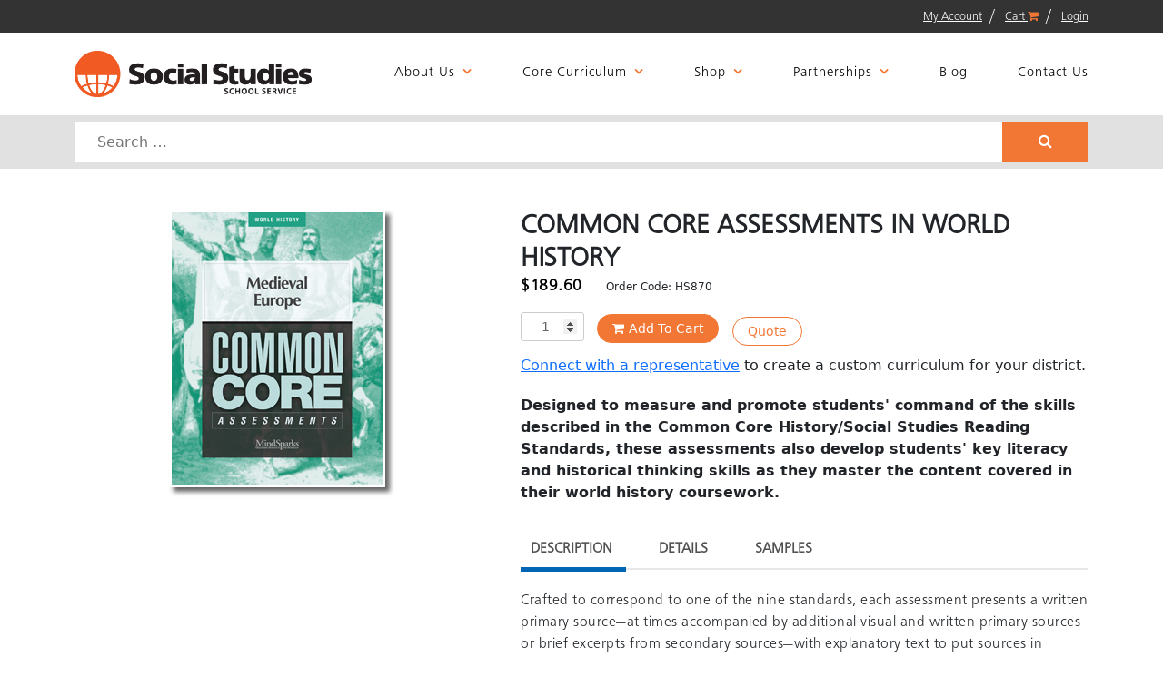

--- FILE ---
content_type: text/html; charset=UTF-8
request_url: https://www.socialstudies.com/product/common-core-assessments-in-world-history-4/
body_size: 19748
content:
	
	
	
	
	<!doctype html>
<html lang="en-US">
<head>
	<meta http-equiv="cache-control" content="max-age=0" />
<meta http-equiv="cache-control" content="no-cache" />
<meta http-equiv="expires" content="0" />
<meta http-equiv="expires" content="Tue, 01 Jan 1980 1:00:00 GMT" />
<meta http-equiv="pragma" content="no-cache" />
	<meta charset="UTF-8">
	<meta name="viewport" content="width=device-width, initial-scale=1">
	<link rel="profile" href="http://gmpg.org/xfn/11">

	<meta name='robots' content='index, follow, max-image-preview:large, max-snippet:-1, max-video-preview:-1' />
	<style>img:is([sizes="auto" i], [sizes^="auto," i]) { contain-intrinsic-size: 3000px 1500px }</style>
	
	<!-- This site is optimized with the Yoast SEO plugin v25.2 - https://yoast.com/wordpress/plugins/seo/ -->
	<title>COMMON CORE ASSESSMENTS IN WORLD HISTORY - Social Studies</title>
	<meta name="description" content="Designed to measure and promote students&#039; command of the skills described in the Common Core History/Social Studies Reading Standards, these assessments also develop students&#039; key literacy and historical thinking skills as they master the content covered in their world history coursework." />
	<link rel="canonical" href="https://www.socialstudies.com/product/common-core-assessments-in-world-history-4/" />
	<meta property="og:locale" content="en_US" />
	<meta property="og:type" content="article" />
	<meta property="og:title" content="COMMON CORE ASSESSMENTS IN WORLD HISTORY - Social Studies" />
	<meta property="og:description" content="Designed to measure and promote students&#039; command of the skills described in the Common Core History/Social Studies Reading Standards, these assessments also develop students&#039; key literacy and historical thinking skills as they master the content covered in their world history coursework." />
	<meta property="og:url" content="https://www.socialstudies.com/product/common-core-assessments-in-world-history-4/" />
	<meta property="og:site_name" content="Social Studies" />
	<meta property="article:publisher" content="https://www.facebook.com/SocialStudiesSS" />
	<meta property="article:modified_time" content="2025-05-18T14:37:40+00:00" />
	<meta name="twitter:card" content="summary_large_image" />
	<meta name="twitter:site" content="@SocialStudiesSS" />
	<meta name="twitter:label1" content="Est. reading time" />
	<meta name="twitter:data1" content="1 minute" />
	<script type="application/ld+json" class="yoast-schema-graph">{"@context":"https://schema.org","@graph":[{"@type":"WebPage","@id":"https://www.socialstudies.com/product/common-core-assessments-in-world-history-4/","url":"https://www.socialstudies.com/product/common-core-assessments-in-world-history-4/","name":"COMMON CORE ASSESSMENTS IN WORLD HISTORY - Social Studies","isPartOf":{"@id":"https://www.socialstudies.com/#website"},"primaryImageOfPage":{"@id":"https://www.socialstudies.com/product/common-core-assessments-in-world-history-4/#primaryimage"},"image":{"@id":"https://www.socialstudies.com/product/common-core-assessments-in-world-history-4/#primaryimage"},"thumbnailUrl":"https://www.socialstudies.com/wp-content/uploads/HS887-93.jpg","datePublished":"2020-05-30T04:05:44+00:00","dateModified":"2025-05-18T14:37:40+00:00","description":"Designed to measure and promote students' command of the skills described in the Common Core History/Social Studies Reading Standards, these assessments also develop students' key literacy and historical thinking skills as they master the content covered in their world history coursework.","breadcrumb":{"@id":"https://www.socialstudies.com/product/common-core-assessments-in-world-history-4/#breadcrumb"},"inLanguage":"en-US","potentialAction":[{"@type":"ReadAction","target":["https://www.socialstudies.com/product/common-core-assessments-in-world-history-4/"]}]},{"@type":"ImageObject","inLanguage":"en-US","@id":"https://www.socialstudies.com/product/common-core-assessments-in-world-history-4/#primaryimage","url":"https://www.socialstudies.com/wp-content/uploads/HS887-93.jpg","contentUrl":"https://www.socialstudies.com/wp-content/uploads/HS887-93.jpg","width":232,"height":300},{"@type":"BreadcrumbList","@id":"https://www.socialstudies.com/product/common-core-assessments-in-world-history-4/#breadcrumb","itemListElement":[{"@type":"ListItem","position":1,"name":"Home","item":"https://www.socialstudies.com/"},{"@type":"ListItem","position":2,"name":"COMMON CORE ASSESSMENTS IN WORLD HISTORY"}]},{"@type":"WebSite","@id":"https://www.socialstudies.com/#website","url":"https://www.socialstudies.com/","name":"Social Studies","description":"Social Studies","potentialAction":[{"@type":"SearchAction","target":{"@type":"EntryPoint","urlTemplate":"https://www.socialstudies.com/?s={search_term_string}"},"query-input":{"@type":"PropertyValueSpecification","valueRequired":true,"valueName":"search_term_string"}}],"inLanguage":"en-US"}]}</script>
	<!-- / Yoast SEO plugin. -->


<link rel='dns-prefetch' href='//www.google.com' />
<link rel='dns-prefetch' href='//cdn.jsdelivr.net' />
<link rel='stylesheet' id='sgr-css' href='https://www.socialstudies.com/wp-content/plugins/simple-google-recaptcha/sgr.css?ver=1683747110' type='text/css' media='all' />
<link rel='stylesheet' id='tax-exempt-css-css' href='https://www.socialstudies.com/wp-content/plugins/woocommerce-super-simple-tax-exemption-master/css/tax-exempt.css?ver=6.8.1' type='text/css' media='all' />
<link rel='stylesheet' id='wp-block-library-css' href='https://www.socialstudies.com/wp-includes/css/dist/block-library/style.min.css?ver=6.8.1' type='text/css' media='all' />
<style id='classic-theme-styles-inline-css' type='text/css'>
/*! This file is auto-generated */
.wp-block-button__link{color:#fff;background-color:#32373c;border-radius:9999px;box-shadow:none;text-decoration:none;padding:calc(.667em + 2px) calc(1.333em + 2px);font-size:1.125em}.wp-block-file__button{background:#32373c;color:#fff;text-decoration:none}
</style>
<link rel='stylesheet' id='pardot-css' href='https://www.socialstudies.com/wp-content/plugins/pardot/build/style-index.css?ver=1738792689' type='text/css' media='all' />
<link rel='stylesheet' id='edd-blocks-css' href='https://www.socialstudies.com/wp-content/plugins/easy-digital-downloads/includes/blocks/assets/css/edd-blocks.css?ver=3.3.9' type='text/css' media='all' />
<link rel='stylesheet' id='wc-gift-cards-blocks-integration-css' href='https://www.socialstudies.com/wp-content/plugins/woocommerce-gift-cards/assets/dist/frontend/blocks.css?ver=2.5.0' type='text/css' media='all' />
<style id='global-styles-inline-css' type='text/css'>
:root{--wp--preset--aspect-ratio--square: 1;--wp--preset--aspect-ratio--4-3: 4/3;--wp--preset--aspect-ratio--3-4: 3/4;--wp--preset--aspect-ratio--3-2: 3/2;--wp--preset--aspect-ratio--2-3: 2/3;--wp--preset--aspect-ratio--16-9: 16/9;--wp--preset--aspect-ratio--9-16: 9/16;--wp--preset--color--black: #000000;--wp--preset--color--cyan-bluish-gray: #abb8c3;--wp--preset--color--white: #ffffff;--wp--preset--color--pale-pink: #f78da7;--wp--preset--color--vivid-red: #cf2e2e;--wp--preset--color--luminous-vivid-orange: #ff6900;--wp--preset--color--luminous-vivid-amber: #fcb900;--wp--preset--color--light-green-cyan: #7bdcb5;--wp--preset--color--vivid-green-cyan: #00d084;--wp--preset--color--pale-cyan-blue: #8ed1fc;--wp--preset--color--vivid-cyan-blue: #0693e3;--wp--preset--color--vivid-purple: #9b51e0;--wp--preset--gradient--vivid-cyan-blue-to-vivid-purple: linear-gradient(135deg,rgba(6,147,227,1) 0%,rgb(155,81,224) 100%);--wp--preset--gradient--light-green-cyan-to-vivid-green-cyan: linear-gradient(135deg,rgb(122,220,180) 0%,rgb(0,208,130) 100%);--wp--preset--gradient--luminous-vivid-amber-to-luminous-vivid-orange: linear-gradient(135deg,rgba(252,185,0,1) 0%,rgba(255,105,0,1) 100%);--wp--preset--gradient--luminous-vivid-orange-to-vivid-red: linear-gradient(135deg,rgba(255,105,0,1) 0%,rgb(207,46,46) 100%);--wp--preset--gradient--very-light-gray-to-cyan-bluish-gray: linear-gradient(135deg,rgb(238,238,238) 0%,rgb(169,184,195) 100%);--wp--preset--gradient--cool-to-warm-spectrum: linear-gradient(135deg,rgb(74,234,220) 0%,rgb(151,120,209) 20%,rgb(207,42,186) 40%,rgb(238,44,130) 60%,rgb(251,105,98) 80%,rgb(254,248,76) 100%);--wp--preset--gradient--blush-light-purple: linear-gradient(135deg,rgb(255,206,236) 0%,rgb(152,150,240) 100%);--wp--preset--gradient--blush-bordeaux: linear-gradient(135deg,rgb(254,205,165) 0%,rgb(254,45,45) 50%,rgb(107,0,62) 100%);--wp--preset--gradient--luminous-dusk: linear-gradient(135deg,rgb(255,203,112) 0%,rgb(199,81,192) 50%,rgb(65,88,208) 100%);--wp--preset--gradient--pale-ocean: linear-gradient(135deg,rgb(255,245,203) 0%,rgb(182,227,212) 50%,rgb(51,167,181) 100%);--wp--preset--gradient--electric-grass: linear-gradient(135deg,rgb(202,248,128) 0%,rgb(113,206,126) 100%);--wp--preset--gradient--midnight: linear-gradient(135deg,rgb(2,3,129) 0%,rgb(40,116,252) 100%);--wp--preset--font-size--small: 13px;--wp--preset--font-size--medium: 20px;--wp--preset--font-size--large: 36px;--wp--preset--font-size--x-large: 42px;--wp--preset--spacing--20: 0.44rem;--wp--preset--spacing--30: 0.67rem;--wp--preset--spacing--40: 1rem;--wp--preset--spacing--50: 1.5rem;--wp--preset--spacing--60: 2.25rem;--wp--preset--spacing--70: 3.38rem;--wp--preset--spacing--80: 5.06rem;--wp--preset--shadow--natural: 6px 6px 9px rgba(0, 0, 0, 0.2);--wp--preset--shadow--deep: 12px 12px 50px rgba(0, 0, 0, 0.4);--wp--preset--shadow--sharp: 6px 6px 0px rgba(0, 0, 0, 0.2);--wp--preset--shadow--outlined: 6px 6px 0px -3px rgba(255, 255, 255, 1), 6px 6px rgba(0, 0, 0, 1);--wp--preset--shadow--crisp: 6px 6px 0px rgba(0, 0, 0, 1);}:where(.is-layout-flex){gap: 0.5em;}:where(.is-layout-grid){gap: 0.5em;}body .is-layout-flex{display: flex;}.is-layout-flex{flex-wrap: wrap;align-items: center;}.is-layout-flex > :is(*, div){margin: 0;}body .is-layout-grid{display: grid;}.is-layout-grid > :is(*, div){margin: 0;}:where(.wp-block-columns.is-layout-flex){gap: 2em;}:where(.wp-block-columns.is-layout-grid){gap: 2em;}:where(.wp-block-post-template.is-layout-flex){gap: 1.25em;}:where(.wp-block-post-template.is-layout-grid){gap: 1.25em;}.has-black-color{color: var(--wp--preset--color--black) !important;}.has-cyan-bluish-gray-color{color: var(--wp--preset--color--cyan-bluish-gray) !important;}.has-white-color{color: var(--wp--preset--color--white) !important;}.has-pale-pink-color{color: var(--wp--preset--color--pale-pink) !important;}.has-vivid-red-color{color: var(--wp--preset--color--vivid-red) !important;}.has-luminous-vivid-orange-color{color: var(--wp--preset--color--luminous-vivid-orange) !important;}.has-luminous-vivid-amber-color{color: var(--wp--preset--color--luminous-vivid-amber) !important;}.has-light-green-cyan-color{color: var(--wp--preset--color--light-green-cyan) !important;}.has-vivid-green-cyan-color{color: var(--wp--preset--color--vivid-green-cyan) !important;}.has-pale-cyan-blue-color{color: var(--wp--preset--color--pale-cyan-blue) !important;}.has-vivid-cyan-blue-color{color: var(--wp--preset--color--vivid-cyan-blue) !important;}.has-vivid-purple-color{color: var(--wp--preset--color--vivid-purple) !important;}.has-black-background-color{background-color: var(--wp--preset--color--black) !important;}.has-cyan-bluish-gray-background-color{background-color: var(--wp--preset--color--cyan-bluish-gray) !important;}.has-white-background-color{background-color: var(--wp--preset--color--white) !important;}.has-pale-pink-background-color{background-color: var(--wp--preset--color--pale-pink) !important;}.has-vivid-red-background-color{background-color: var(--wp--preset--color--vivid-red) !important;}.has-luminous-vivid-orange-background-color{background-color: var(--wp--preset--color--luminous-vivid-orange) !important;}.has-luminous-vivid-amber-background-color{background-color: var(--wp--preset--color--luminous-vivid-amber) !important;}.has-light-green-cyan-background-color{background-color: var(--wp--preset--color--light-green-cyan) !important;}.has-vivid-green-cyan-background-color{background-color: var(--wp--preset--color--vivid-green-cyan) !important;}.has-pale-cyan-blue-background-color{background-color: var(--wp--preset--color--pale-cyan-blue) !important;}.has-vivid-cyan-blue-background-color{background-color: var(--wp--preset--color--vivid-cyan-blue) !important;}.has-vivid-purple-background-color{background-color: var(--wp--preset--color--vivid-purple) !important;}.has-black-border-color{border-color: var(--wp--preset--color--black) !important;}.has-cyan-bluish-gray-border-color{border-color: var(--wp--preset--color--cyan-bluish-gray) !important;}.has-white-border-color{border-color: var(--wp--preset--color--white) !important;}.has-pale-pink-border-color{border-color: var(--wp--preset--color--pale-pink) !important;}.has-vivid-red-border-color{border-color: var(--wp--preset--color--vivid-red) !important;}.has-luminous-vivid-orange-border-color{border-color: var(--wp--preset--color--luminous-vivid-orange) !important;}.has-luminous-vivid-amber-border-color{border-color: var(--wp--preset--color--luminous-vivid-amber) !important;}.has-light-green-cyan-border-color{border-color: var(--wp--preset--color--light-green-cyan) !important;}.has-vivid-green-cyan-border-color{border-color: var(--wp--preset--color--vivid-green-cyan) !important;}.has-pale-cyan-blue-border-color{border-color: var(--wp--preset--color--pale-cyan-blue) !important;}.has-vivid-cyan-blue-border-color{border-color: var(--wp--preset--color--vivid-cyan-blue) !important;}.has-vivid-purple-border-color{border-color: var(--wp--preset--color--vivid-purple) !important;}.has-vivid-cyan-blue-to-vivid-purple-gradient-background{background: var(--wp--preset--gradient--vivid-cyan-blue-to-vivid-purple) !important;}.has-light-green-cyan-to-vivid-green-cyan-gradient-background{background: var(--wp--preset--gradient--light-green-cyan-to-vivid-green-cyan) !important;}.has-luminous-vivid-amber-to-luminous-vivid-orange-gradient-background{background: var(--wp--preset--gradient--luminous-vivid-amber-to-luminous-vivid-orange) !important;}.has-luminous-vivid-orange-to-vivid-red-gradient-background{background: var(--wp--preset--gradient--luminous-vivid-orange-to-vivid-red) !important;}.has-very-light-gray-to-cyan-bluish-gray-gradient-background{background: var(--wp--preset--gradient--very-light-gray-to-cyan-bluish-gray) !important;}.has-cool-to-warm-spectrum-gradient-background{background: var(--wp--preset--gradient--cool-to-warm-spectrum) !important;}.has-blush-light-purple-gradient-background{background: var(--wp--preset--gradient--blush-light-purple) !important;}.has-blush-bordeaux-gradient-background{background: var(--wp--preset--gradient--blush-bordeaux) !important;}.has-luminous-dusk-gradient-background{background: var(--wp--preset--gradient--luminous-dusk) !important;}.has-pale-ocean-gradient-background{background: var(--wp--preset--gradient--pale-ocean) !important;}.has-electric-grass-gradient-background{background: var(--wp--preset--gradient--electric-grass) !important;}.has-midnight-gradient-background{background: var(--wp--preset--gradient--midnight) !important;}.has-small-font-size{font-size: var(--wp--preset--font-size--small) !important;}.has-medium-font-size{font-size: var(--wp--preset--font-size--medium) !important;}.has-large-font-size{font-size: var(--wp--preset--font-size--large) !important;}.has-x-large-font-size{font-size: var(--wp--preset--font-size--x-large) !important;}
:where(.wp-block-post-template.is-layout-flex){gap: 1.25em;}:where(.wp-block-post-template.is-layout-grid){gap: 1.25em;}
:where(.wp-block-columns.is-layout-flex){gap: 2em;}:where(.wp-block-columns.is-layout-grid){gap: 2em;}
:root :where(.wp-block-pullquote){font-size: 1.5em;line-height: 1.6;}
</style>
<link rel='stylesheet' id='bradmax-player-css' href='https://www.socialstudies.com/wp-content/plugins/bradmax-player/assets/css/style.css?ver=6.8.1' type='text/css' media='all' />
<link rel='stylesheet' id='wpa-css-css' href='https://www.socialstudies.com/wp-content/plugins/honeypot/includes/css/wpa.css?ver=2.2.11' type='text/css' media='all' />
<link rel='stylesheet' id='photoswipe-css' href='https://www.socialstudies.com/wp-content/plugins/woocommerce/assets/css/photoswipe/photoswipe.min.css?ver=9.8.5' type='text/css' media='all' />
<link rel='stylesheet' id='photoswipe-default-skin-css' href='https://www.socialstudies.com/wp-content/plugins/woocommerce/assets/css/photoswipe/default-skin/default-skin.min.css?ver=9.8.5' type='text/css' media='all' />
<link rel='stylesheet' id='woocommerce-layout-css' href='https://www.socialstudies.com/wp-content/plugins/woocommerce/assets/css/woocommerce-layout.css?ver=9.8.5' type='text/css' media='all' />
<link rel='stylesheet' id='woocommerce-smallscreen-css' href='https://www.socialstudies.com/wp-content/plugins/woocommerce/assets/css/woocommerce-smallscreen.css?ver=9.8.5' type='text/css' media='only screen and (max-width: 768px)' />
<link rel='stylesheet' id='woocommerce-general-css' href='https://www.socialstudies.com/wp-content/plugins/woocommerce/assets/css/woocommerce.css?ver=9.8.5' type='text/css' media='all' />
<style id='woocommerce-inline-inline-css' type='text/css'>
.woocommerce form .form-row .required { visibility: visible; }
</style>
<link rel='stylesheet' id='ebiz_css-css' href='https://www.socialstudies.com/wp-content/plugins/woocommerce-ebizcharge-gateway/assets/css/ebizcharge.css?ver=6.8.1' type='text/css' media='all' />
<link rel='stylesheet' id='edd-styles-css' href='https://www.socialstudies.com/wp-content/plugins/easy-digital-downloads/assets/css/edd.min.css?ver=3.3.9' type='text/css' media='all' />
<link rel='stylesheet' id='wc-gc-css-css' href='https://www.socialstudies.com/wp-content/plugins/woocommerce-gift-cards/assets/css/frontend/woocommerce.css?ver=2.5.0' type='text/css' media='all' />
<link rel='stylesheet' id='brands-styles-css' href='https://www.socialstudies.com/wp-content/plugins/woocommerce/assets/css/brands.css?ver=9.8.5' type='text/css' media='all' />
<link rel='stylesheet' id='wc-avatax-frontend-css' href='https://www.socialstudies.com/wp-content/plugins/woocommerce-avatax/assets/css/frontend/wc-avatax-frontend.min.css?ver=3.1.0' type='text/css' media='all' />
<link rel='stylesheet' id='custom-theme-style-css' href='https://www.socialstudies.com/wp-content/themes/custom-theme/style.css?ver=6.8.1' type='text/css' media='all' />
<link rel='stylesheet' id='font-awesome-css' href='https://www.socialstudies.com/wp-content/plugins/elementor/assets/lib/font-awesome/css/font-awesome.min.css?ver=4.7.0' type='text/css' media='all' />
<style id='font-awesome-inline-css' type='text/css'>
[data-font="FontAwesome"]:before {font-family: 'FontAwesome' !important;content: attr(data-icon) !important;speak: none !important;font-weight: normal !important;font-variant: normal !important;text-transform: none !important;line-height: 1 !important;font-style: normal !important;-webkit-font-smoothing: antialiased !important;-moz-osx-font-smoothing: grayscale !important;}
</style>
<link rel='stylesheet' id='owl-carousel-style-css' href='https://www.socialstudies.com/wp-content/themes/custom-theme/css/owl.carousel.css?ver=6.8.1' type='text/css' media='all' />
<link rel='stylesheet' id='colorbox-style-css' href='https://www.socialstudies.com/wp-content/themes/custom-theme/css/colorbox.css?ver=6.8.1' type='text/css' media='all' />
<link rel='stylesheet' id='bootstrap_css-css' href='https://cdn.jsdelivr.net/npm/bootstrap@5.0.2/dist/css/bootstrap.min.css' type='text/css' media='all' />
<link rel='stylesheet' id='fancyboxStyle-css' href='https://www.socialstudies.com/wp-content/themes/custom-theme/fancybox/dist/jquery.fancybox.min.css?ver=6.8.1' type='text/css' media='all' />
<link rel='stylesheet' id='elementor-icons-css' href='https://www.socialstudies.com/wp-content/plugins/elementor/assets/lib/eicons/css/elementor-icons.min.css?ver=5.44.0' type='text/css' media='all' />
<link rel='stylesheet' id='elementor-frontend-css' href='https://www.socialstudies.com/wp-content/plugins/elementor/assets/css/frontend.min.css?ver=3.32.3' type='text/css' media='all' />
<link rel='stylesheet' id='elementor-post-648111-css' href='https://www.socialstudies.com/wp-content/uploads/elementor/css/post-648111.css?ver=1769107846' type='text/css' media='all' />
<link rel='stylesheet' id='searchwp-live-search-css' href='https://www.socialstudies.com/wp-content/plugins/searchwp-live-ajax-search/assets/styles/style.min.css?ver=1.8.6' type='text/css' media='all' />
<style id='searchwp-live-search-inline-css' type='text/css'>
.searchwp-live-search-result .searchwp-live-search-result--title a {
  font-size: 16px;
}
.searchwp-live-search-result .searchwp-live-search-result--price {
  font-size: 14px;
}
.searchwp-live-search-result .searchwp-live-search-result--add-to-cart .button {
  font-size: 14px;
}

</style>
<link rel='stylesheet' id='searchwp-forms-css' href='https://www.socialstudies.com/wp-content/plugins/searchwp/assets/css/frontend/search-forms.min.css?ver=4.4.0' type='text/css' media='all' />
<link rel='stylesheet' id='yith_ywraq_frontend-css' href='https://www.socialstudies.com/wp-content/plugins/yith-woocommerce-request-a-quote-premium/assets/css/ywraq-frontend.css?ver=4.34.0' type='text/css' media='all' />
<style id='yith_ywraq_frontend-inline-css' type='text/css'>
:root {
		--ywraq_layout_button_bg_color: #0066b4;
		--ywraq_layout_button_bg_color_hover: #044a80;
		--ywraq_layout_button_border_color: #0066b4;
		--ywraq_layout_button_border_color_hover: #044a80;
		--ywraq_layout_button_color: #fff;
		--ywraq_layout_button_color_hover: #fff;
		
		--ywraq_checkout_button_bg_color: #0066b4;
		--ywraq_checkout_button_bg_color_hover: #044a80;
		--ywraq_checkout_button_border_color: #0066b4;
		--ywraq_checkout_button_border_color_hover: #044a80;
		--ywraq_checkout_button_color: #ffffff;
		--ywraq_checkout_button_color_hover: #ffffff;
		
		--ywraq_accept_button_bg_color: #0066b4;
		--ywraq_accept_button_bg_color_hover: #044a80;
		--ywraq_accept_button_border_color: #0066b4;
		--ywraq_accept_button_border_color_hover: #044a80;
		--ywraq_accept_button_color: #ffffff;
		--ywraq_accept_button_color_hover: #ffffff;
		
		--ywraq_reject_button_bg_color: transparent;
		--ywraq_reject_button_bg_color_hover: #CC2B2B;
		--ywraq_reject_button_border_color: #CC2B2B;
		--ywraq_reject_button_border_color_hover: #CC2B2B;
		--ywraq_reject_button_color: #CC2B2B;
		--ywraq_reject_button_color_hover: #ffffff;
		}		
.woocommerce.single-product button.single_add_to_cart_button.button {margin-right: 5px;}
	.woocommerce.single-product .product .yith-ywraq-add-to-quote {display: inline-block; vertical-align: middle;margin-top: 5px;}
	
</style>
<link rel='stylesheet' id='woocommerce-nyp-css' href='https://www.socialstudies.com/wp-content/plugins/woocommerce-name-your-price/assets/css/frontend/name-your-price.min.css?ver=3.6.2' type='text/css' media='all' />
<link rel='stylesheet' id='ywsfl_free_frontend-css' href='https://www.socialstudies.com/wp-content/plugins/yith-woocommerce-save-for-later-premium/assets/css/ywsfl_frontend.css?ver=1.44.0' type='text/css' media='all' />
<link rel='stylesheet' id='quick-css-css' href='https://www.socialstudies.com/wp-content/plugins/woocommerce-quick-order//assets/css/quick.css?ver=1.0.0' type='text/css' media='all' />
<link rel='stylesheet' id='elementor-gf-local-roboto-css' href='https://www.socialstudies.com/wp-content/uploads/elementor/google-fonts/css/roboto.css?ver=1748849008' type='text/css' media='all' />
<link rel='stylesheet' id='elementor-gf-local-robotoslab-css' href='https://www.socialstudies.com/wp-content/uploads/elementor/google-fonts/css/robotoslab.css?ver=1748849014' type='text/css' media='all' />
<script type="text/javascript" id="sgr-js-extra">
/* <![CDATA[ */
var sgr = {"sgr_site_key":"6LeTc74lAAAAAKLB7xZK0A8kZMhlh0dZq9fUNcCO"};
/* ]]> */
</script>
<script type="text/javascript" src="https://www.socialstudies.com/wp-content/plugins/simple-google-recaptcha/sgr.js?ver=1683747110" id="sgr-js"></script>
<script type="text/javascript" src="https://www.socialstudies.com/wp-includes/js/jquery/jquery.min.js?ver=3.7.1" id="jquery-core-js"></script>
<script type="text/javascript" src="https://www.socialstudies.com/wp-includes/js/jquery/jquery-migrate.min.js?ver=3.4.1" id="jquery-migrate-js"></script>
<script type="text/javascript" src="https://www.socialstudies.com/wp-content/plugins/bradmax-player/assets/js/default_player.js?ver=2.14.249" id="bradmax-player-js"></script>
<script type="text/javascript" id="quick-order-script-js-extra">
/* <![CDATA[ */
var qapif_script = {"qapi_admin_ajax":"https:\/\/www.socialstudies.com\/wp-admin\/admin-ajax.php","quick_api_nonce":"ad6e263646","quick-order_tr":[]};
/* ]]> */
</script>
<script type="text/javascript" src="https://www.socialstudies.com/wp-content/plugins/woocommerce-quick-order/assets/js/quick-order.js?ver=1.1" id="quick-order-script-js"></script>
<script type="text/javascript" src="https://www.socialstudies.com/wp-content/plugins/woocommerce/assets/js/jquery-blockui/jquery.blockUI.min.js?ver=2.7.0-wc.9.8.5" id="jquery-blockui-js" defer="defer" data-wp-strategy="defer"></script>
<script type="text/javascript" id="wc-add-to-cart-js-extra">
/* <![CDATA[ */
var wc_add_to_cart_params = {"ajax_url":"\/wp-admin\/admin-ajax.php","wc_ajax_url":"\/?wc-ajax=%%endpoint%%","i18n_view_cart":"View cart","cart_url":"https:\/\/www.socialstudies.com\/cart\/","is_cart":"","cart_redirect_after_add":"yes"};
/* ]]> */
</script>
<script type="text/javascript" src="https://www.socialstudies.com/wp-content/plugins/woocommerce/assets/js/frontend/add-to-cart.min.js?ver=9.8.5" id="wc-add-to-cart-js" defer="defer" data-wp-strategy="defer"></script>
<script type="text/javascript" src="https://www.socialstudies.com/wp-content/plugins/woocommerce/assets/js/zoom/jquery.zoom.min.js?ver=1.7.21-wc.9.8.5" id="zoom-js" defer="defer" data-wp-strategy="defer"></script>
<script type="text/javascript" src="https://www.socialstudies.com/wp-content/plugins/woocommerce/assets/js/flexslider/jquery.flexslider.min.js?ver=2.7.2-wc.9.8.5" id="flexslider-js" defer="defer" data-wp-strategy="defer"></script>
<script type="text/javascript" src="https://www.socialstudies.com/wp-content/plugins/woocommerce/assets/js/photoswipe/photoswipe.min.js?ver=4.1.1-wc.9.8.5" id="photoswipe-js" defer="defer" data-wp-strategy="defer"></script>
<script type="text/javascript" src="https://www.socialstudies.com/wp-content/plugins/woocommerce/assets/js/photoswipe/photoswipe-ui-default.min.js?ver=4.1.1-wc.9.8.5" id="photoswipe-ui-default-js" defer="defer" data-wp-strategy="defer"></script>
<script type="text/javascript" id="wc-single-product-js-extra">
/* <![CDATA[ */
var wc_single_product_params = {"i18n_required_rating_text":"Please select a rating","i18n_rating_options":["1 of 5 stars","2 of 5 stars","3 of 5 stars","4 of 5 stars","5 of 5 stars"],"i18n_product_gallery_trigger_text":"View full-screen image gallery","review_rating_required":"yes","flexslider":{"rtl":false,"animation":"slide","smoothHeight":true,"directionNav":false,"controlNav":"thumbnails","slideshow":false,"animationSpeed":500,"animationLoop":false,"allowOneSlide":false},"zoom_enabled":"1","zoom_options":[],"photoswipe_enabled":"1","photoswipe_options":{"shareEl":false,"closeOnScroll":false,"history":false,"hideAnimationDuration":0,"showAnimationDuration":0},"flexslider_enabled":"1"};
/* ]]> */
</script>
<script type="text/javascript" src="https://www.socialstudies.com/wp-content/plugins/woocommerce/assets/js/frontend/single-product.min.js?ver=9.8.5" id="wc-single-product-js" defer="defer" data-wp-strategy="defer"></script>
<script type="text/javascript" src="https://www.socialstudies.com/wp-content/plugins/woocommerce/assets/js/js-cookie/js.cookie.min.js?ver=2.1.4-wc.9.8.5" id="js-cookie-js" defer="defer" data-wp-strategy="defer"></script>
<script type="text/javascript" id="woocommerce-js-extra">
/* <![CDATA[ */
var woocommerce_params = {"ajax_url":"\/wp-admin\/admin-ajax.php","wc_ajax_url":"\/?wc-ajax=%%endpoint%%","i18n_password_show":"Show password","i18n_password_hide":"Hide password"};
/* ]]> */
</script>
<script type="text/javascript" src="https://www.socialstudies.com/wp-content/plugins/woocommerce/assets/js/frontend/woocommerce.min.js?ver=9.8.5" id="woocommerce-js" defer="defer" data-wp-strategy="defer"></script>
<script type="text/javascript" src="https://www.socialstudies.com/wp-content/plugins/woocommerce-ebizcharge-gateway/assets/js/edit_billing_details.js?ver=1" id="edit_billing_details-js"></script>
<script type="text/javascript" src="https://www.socialstudies.com/wp-content/plugins/woocommerce-ebizcharge-gateway/assets/js/check_cvv.js?ver=1" id="check_cvv-js"></script>
<script type="text/javascript" src="https://www.socialstudies.com/wp-content/themes/custom-theme/fancybox/dist/jquery.fancybox.min.js?ver=6.8.1" id="fancyboxJS-js"></script>
<script type="text/javascript" src="https://www.google.com/books/jsapi.js?ver=6.8.1" id="googlebooks-js-js"></script>
<link rel="https://api.w.org/" href="https://www.socialstudies.com/wp-json/" /><link rel="alternate" title="JSON" type="application/json" href="https://www.socialstudies.com/wp-json/wp/v2/product/361022" /><link rel="alternate" title="oEmbed (JSON)" type="application/json+oembed" href="https://www.socialstudies.com/wp-json/oembed/1.0/embed?url=https%3A%2F%2Fwww.socialstudies.com%2Fproduct%2Fcommon-core-assessments-in-world-history-4%2F" />
<link rel="alternate" title="oEmbed (XML)" type="text/xml+oembed" href="https://www.socialstudies.com/wp-json/oembed/1.0/embed?url=https%3A%2F%2Fwww.socialstudies.com%2Fproduct%2Fcommon-core-assessments-in-world-history-4%2F&#038;format=xml" />
<style type='text/css'> .ae_data .elementor-editor-element-setting {
            display:none !important;
            }
            </style><noscript><style>.vce-row-container .vcv-lozad {display: none}</style></noscript><meta name="generator" content="Powered by Visual Composer Website Builder - fast and easy-to-use drag and drop visual editor for WordPress."/><script type="text/javascript">var wc_return_ajaxurl = "https://www.socialstudies.com/wp-admin/admin-ajax.php";</script><meta name="generator" content="Easy Digital Downloads v3.3.9" />
  <script type="text/javascript">
    var swp_site_url = 'https://www.socialstudies.com';
    </script><!--[if lt IE 9]><script src="http://html5shim.googlecode.com/svn/trunk/html5.js"></script><![endif]--><!--[if lt IE 9]><script src="/wp-content/themes/custom-theme/css/ie-bootstrap-fix.css"></script><![endif]-->	<noscript><style>.woocommerce-product-gallery{ opacity: 1 !important; }</style></noscript>
	<meta name="generator" content="Elementor 3.32.3; features: additional_custom_breakpoints; settings: css_print_method-external, google_font-enabled, font_display-swap">
<!-- Google tag (gtag.js) -->
<script async src="https://www.googletagmanager.com/gtag/js?id=G-TGQXRBVR16">
</script>
<script>
  window.dataLayer = window.dataLayer || [];
  function gtag(){dataLayer.push(arguments);}
  gtag('js', new Date());

  gtag('config', 'G-TGQXRBVR16');
</script>
<script>document.addEventListener("DOMContentLoaded", function() {
    const placeholderImage = '/wp-content/plugins/woocommerce/assets/images/placeholder.png'; // Replace with the path to your placeholder image
    const productImages = document.querySelectorAll('.product-image-wrapper img');

    productImages.forEach(function(img) {
        img.onerror = function() {
            img.src = placeholderImage;
        };
        // Optionally, add a class to indicate the image was replaced
        img.addEventListener('error', function() {
            img.classList.add('image-placeholder');
        });
    });
});
</script>
			<style>
				.e-con.e-parent:nth-of-type(n+4):not(.e-lazyloaded):not(.e-no-lazyload),
				.e-con.e-parent:nth-of-type(n+4):not(.e-lazyloaded):not(.e-no-lazyload) * {
					background-image: none !important;
				}
				@media screen and (max-height: 1024px) {
					.e-con.e-parent:nth-of-type(n+3):not(.e-lazyloaded):not(.e-no-lazyload),
					.e-con.e-parent:nth-of-type(n+3):not(.e-lazyloaded):not(.e-no-lazyload) * {
						background-image: none !important;
					}
				}
				@media screen and (max-height: 640px) {
					.e-con.e-parent:nth-of-type(n+2):not(.e-lazyloaded):not(.e-no-lazyload),
					.e-con.e-parent:nth-of-type(n+2):not(.e-lazyloaded):not(.e-no-lazyload) * {
						background-image: none !important;
					}
				}
			</style>
			<link rel="icon" href="https://www.socialstudies.com/wp-content/uploads/cropped-ss_globe-orange-32x32.png" sizes="32x32" />
<link rel="icon" href="https://www.socialstudies.com/wp-content/uploads/cropped-ss_globe-orange-192x192.png" sizes="192x192" />
<link rel="apple-touch-icon" href="https://www.socialstudies.com/wp-content/uploads/cropped-ss_globe-orange-180x180.png" />
<meta name="msapplication-TileImage" content="https://www.socialstudies.com/wp-content/uploads/cropped-ss_globe-orange-270x270.png" />
		<style type="text/css" id="wp-custom-css">
			p.product-title {
	text-align:center;
}

.slb_template_tag_item_title {
	display: none !important;
}

.woocommerce-MyAccount-navigation-link--quotes{
	display: none !important;
}

#leadership-hero-banner {
	display: flex;
	align-items: center;
	justify-content: center;
	min-height: 300px;
}		</style>
			<script type='text/javascript'>
//(function (d, t) {
//  var bh = d.createElement(t), s = d.getElementsByTagName(t)[0];
//  bh.type = 'text/javascript';
//  bh.src = 'https://www.bugherd.com/sidebarv2.js?apikey=8vftzcusbc3fhf59g0nbug';
//  s.parentNode.insertBefore(bh, s);
//  })(document, 'script');
</script>

<meta name="viewport" content="width=device-width, initial-scale=1, minimum-scale=1">	
</head>
<body class="wp-singular product-template-default single single-product postid-361022 wp-theme-custom-theme theme-custom-theme vcwb woocommerce woocommerce-page woocommerce-no-js edd-js-none is-desktop products-page elementor-default elementor-kit-648111">
<div id="preloader" style="display: none;">
    <div id="status">&nbsp;</div>
</div>
<div id="page" class="site">
	<a class="skip-link screen-reader-text" href="#content">Skip to content</a>
	<!---------Top Bar---------->
	<div class="top-bar container-fluid">
		<div class="container">
			<div class="row align-items-center justify-content-center justify-content-md-end">
				<div class="col col-md-6 col-lg-4">
					<div class="menu-top-menu-container"><ul id="top-menu" class="menu"><li id="menu-item-14" class="menu-item menu-item-type-custom menu-item-object-custom menu-item-14"><a href="/my-account/">My Account</a></li>
<li id="menu-item-266240" class="menu-item menu-item-type-custom menu-item-object-custom menu-item-266240"><a href="/cart/">Cart <span class="cart-totals"></span><i class="fa fa-shopping-cart"></i></a></li>
<li class="menu-item"><a href="/my-account/">Login</a></li></ul></div>				</div>
			</div>
		</div>
	</div>
	<!---------Top Bar---------->
	<!---------Header---------->
	<header id="masthead" class="site-header">
		<div class="container">
			<div class="row align-items-center justify-content-md-end justify-content-center">
				<div class="site-branding col col-lg-3">
											<p class="site-title"><a href="https://www.socialstudies.com/" rel="home"><img src="https://www.socialstudies.com/wp-content/uploads/ss_logo-h.png" alt="" /></a></p>
									</div><!-- .site-branding -->
				
				<nav id="site-navigation" class="main-navigation col-lg-9">
					<button class="menu-toggle" aria-controls="primary-menu" aria-expanded="false">Primary Menu</button>	
					<div class="menu-main-menu-container"><ul id="primary-menu" class="menu"><li id="menu-item-29" class="menu-item menu-item-type-post_type menu-item-object-page menu-item-has-children menu-item-29"><a href="https://www.socialstudies.com/about-us/">About Us</a>
<ul class="sub-menu">
	<li id="menu-item-799" class="menu-item menu-item-type-post_type menu-item-object-page menu-item-799"><a href="https://www.socialstudies.com/our-history/">Our History</a></li>
	<li id="menu-item-800" class="menu-item menu-item-type-post_type menu-item-object-page menu-item-800"><a href="https://www.socialstudies.com/meet-the-team/">Meet the Team</a></li>
	<li id="menu-item-234219" class="menu-item menu-item-type-post_type menu-item-object-page menu-item-234219"><a href="https://www.socialstudies.com/conferences/">Conferences &#038; Awards</a></li>
	<li id="menu-item-801" class="menu-item menu-item-type-post_type menu-item-object-page menu-item-801"><a href="https://www.socialstudies.com/family-of-brands/">Our Family of Brands</a></li>
	<li id="menu-item-802" class="menu-item menu-item-type-post_type menu-item-object-page menu-item-802"><a href="https://www.socialstudies.com/collaborators/">Collaborators</a></li>
	<li id="menu-item-123" class="menu-item menu-item-type-post_type menu-item-object-page menu-item-123"><a href="https://www.socialstudies.com/faq/">FAQ</a></li>
</ul>
</li>
<li id="menu-item-30" class="menu-item menu-item-type-post_type menu-item-object-page menu-item-has-children menu-item-30"><a href="https://www.socialstudies.com/core-curriculum/">Core Curriculum</a>
<ul class="sub-menu">
	<li id="menu-item-470" class="menu-item menu-item-type-post_type menu-item-object-page menu-item-470"><a href="https://www.socialstudies.com/elementary/">Elementary</a></li>
	<li id="menu-item-474" class="menu-item menu-item-type-post_type menu-item-object-page menu-item-474"><a href="https://www.socialstudies.com/middle-school/">Middle School</a></li>
	<li id="menu-item-538" class="menu-item menu-item-type-post_type menu-item-object-page menu-item-538"><a href="https://www.socialstudies.com/high-school-page/">High School</a></li>
</ul>
</li>
<li id="menu-item-232607" class="menu-item menu-item-type-post_type menu-item-object-page menu-item-has-children current_page_parent menu-item-232607"><a href="https://www.socialstudies.com/shop/">Shop</a>
<ul class="sub-menu">
	<li id="menu-item-165765" class="menu-item menu-item-type-custom menu-item-object-custom menu-item-has-children menu-item-165765"><a href="#">Subjects</a>
	<ul class="sub-menu">
		<li id="menu-item-172668" class="menu-item menu-item-type-custom menu-item-object-custom menu-item-172668"><a href="/?s=USHISTORY&#038;fwp_search_facet=USHISTORY&#038;rff=advanced&#038;fwp_subject=u-s-history-subject">U.S. History</a></li>
		<li id="menu-item-172669" class="menu-item menu-item-type-custom menu-item-object-custom menu-item-172669"><a href="/?s=WORLDHISTORY&#038;fwp_search_facet=WORLDHISTORY&#038;rff=advanced&#038;fwp_subject=world-history">World History</a></li>
		<li id="menu-item-13593" class="menu-item menu-item-type-custom menu-item-object-custom menu-item-13593"><a href="/?s=SSGEOGRAPHY&#038;fwp_search_facet=SSGEOGRAPHY&#038;rff=advanced&#038;fwp_subject=geography">Geography/Global Studies</a></li>
		<li id="menu-item-13602" class="menu-item menu-item-type-custom menu-item-object-custom menu-item-13602"><a href="/?s=USGOVERNMENT&#038;fwp_search_facet=USGOVERNMENT&#038;rff=advanced&#038;fwp_subject=u-s-government">Government &#038; Law</a></li>
		<li id="menu-item-172670" class="menu-item menu-item-type-custom menu-item-object-custom menu-item-172670"><a href="/?s=SSECONOMICS&#038;fwp_search_facet=SSECONOMICS&#038;rff=advanced&#038;fwp_subject=economics-consumer-education">Economics</a></li>
		<li id="menu-item-172671" class="menu-item menu-item-type-custom menu-item-object-custom menu-item-172671"><a href="/?s=SSPSYCHOLOGY&#038;fwp_search_facet=SSPSYCHOLOGY&#038;rff=advanced&#038;fwp_subject=psychology">Psychology</a></li>
	</ul>
</li>
	<li id="menu-item-165766" class="menu-item menu-item-type-custom menu-item-object-custom menu-item-has-children menu-item-165766"><a href="#">Skills</a>
	<ul class="sub-menu">
		<li id="menu-item-13594" class="menu-item menu-item-type-custom menu-item-object-custom menu-item-13594"><a href="/?s=&#038;rff=advanced&#038;fwp_skills=active-learning">Active Learning</a></li>
		<li id="menu-item-13595" class="menu-item menu-item-type-custom menu-item-object-custom menu-item-13595"><a href="/?s=&#038;rff=advanced&#038;fwp_skills=common-core">Common Core</a></li>
		<li id="menu-item-13596" class="menu-item menu-item-type-custom menu-item-object-custom menu-item-13596"><a href="/?s=&#038;rff=advanced&#038;fwp_skills=critical-thinking">Critical Thinking</a></li>
		<li id="menu-item-13597" class="menu-item menu-item-type-custom menu-item-object-custom menu-item-13597"><a href="/?s=&#038;rff=&#038;fwp_skills=geographic-literacy">Geographic Literacy</a></li>
		<li id="menu-item-13598" class="menu-item menu-item-type-custom menu-item-object-custom menu-item-13598"><a href="/?s=&#038;rff=&#038;fwp_skills=inquiry-based-learning">Inquiry-Based Learning</a></li>
		<li id="menu-item-350862" class="menu-item menu-item-type-custom menu-item-object-custom menu-item-350862"><a href="/?s=&#038;rff=&#038;fwp_skills=source-analysis">Source Analysis</a></li>
	</ul>
</li>
	<li id="menu-item-165770" class="menu-item menu-item-type-custom menu-item-object-custom menu-item-has-children menu-item-165770"><a href="#">Advanced Placement*</a>
	<ul class="sub-menu">
		<li id="menu-item-174330" class="menu-item menu-item-type-custom menu-item-object-custom menu-item-174330"><a href="/?s=&#038;advanced1&#038;rff=advanced&#038;fwp_search_facet=US%20History&#038;fwp_grade_level=advanced">U.S. History</a></li>
		<li id="menu-item-174331" class="menu-item menu-item-type-custom menu-item-object-custom menu-item-174331"><a href="/?s=&#038;advanced2&#038;rff=advanced&#038;fwp_subject=world-history&#038;fwp_grade_level=advanced">World History</a></li>
		<li id="menu-item-174332" class="menu-item menu-item-type-custom menu-item-object-custom menu-item-174332"><a href="/?s=European+History&#038;fwp_grade_level=advanced&#038;fwp_search_facet=European+History">European History</a></li>
		<li id="menu-item-174333" class="menu-item menu-item-type-custom menu-item-object-custom menu-item-174333"><a href="/?s=&#038;advanced4&#038;rff=advanced&#038;fwp_subject=economics-consumer-education&#038;fwp_grade_level=advanced">Economics</a></li>
		<li id="menu-item-174334" class="menu-item menu-item-type-custom menu-item-object-custom menu-item-174334"><a href="/?s=&#038;advanced5&#038;rff=advanced&#038;fwp_subject=psychology&#038;fwp_grade_level=advanced">Psychology/Sociology</a></li>
		<li id="menu-item-174335" class="menu-item menu-item-type-custom menu-item-object-custom menu-item-174335"><a href="/?s=human+geography&#038;fwp_search_facet=human+geography&#038;fwp_grade_level=advanced">Human Geography</a></li>
		<li id="menu-item-174336" class="menu-item menu-item-type-custom menu-item-object-custom menu-item-174336"><a href="/?s=&#038;advanced7&#038;rff=advanced&#038;fwp_subject=u-s-government&#038;fwp_grade_level=advanced">U.S. Government</a></li>
		<li id="menu-item-174337" class="menu-item menu-item-type-custom menu-item-object-custom menu-item-174337"><a href="/?s=Comparative+Government&#038;fwp_search_facet=Comparative+Government&#038;fwp_grade_level=advanced">Comparative Government</a></li>
	</ul>
</li>
	<li id="menu-item-165767" class="menu-item menu-item-type-custom menu-item-object-custom menu-item-has-children menu-item-165767"><a href="#">Featured Imprints</a>
	<ul class="sub-menu">
		<li id="menu-item-165780" class="menu-item menu-item-type-custom menu-item-object-custom menu-item-165780"><a href="/?s=mindsparks&#038;fwp_search_facet=mindsparks">Mindsparks</a></li>
		<li id="menu-item-165781" class="menu-item menu-item-type-custom menu-item-object-custom menu-item-165781"><a href="/?s=Interact&#038;fwp_search_facet=Interact">Interact</a></li>
		<li id="menu-item-165782" class="menu-item menu-item-type-custom menu-item-object-custom menu-item-165782"><a href="/?s=centerforlearning&#038;fwp_search_facet=centerforlearning">The Center for Learning</a></li>
		<li id="menu-item-165783" class="menu-item menu-item-type-custom menu-item-object-custom menu-item-165783"><a href="/?s=Good+Year+Books&#038;fwp_search_facet=GoodYearBooks">Good Year Books</a></li>
		<li id="menu-item-165784" class="menu-item menu-item-type-custom menu-item-object-custom menu-item-165784"><a href="/?s=Storypath&#038;fwp_search_facet=Storypath">Storypath</a></li>
		<li id="menu-item-165785" class="menu-item menu-item-type-custom menu-item-object-custom menu-item-165785"><a href="/?s=J+Weston+Walch&#038;fwp_search_facet=J+Weston+Walch">J. Weston Walch</a></li>
	</ul>
</li>
	<li id="menu-item-165802" class="menu-item menu-item-type-custom menu-item-object-custom menu-item-has-children menu-item-165802"><a href="#">Featured Series</a>
	<ul class="sub-menu">
		<li id="menu-item-165807" class="menu-item menu-item-type-custom menu-item-object-custom menu-item-165807"><a href="/?s=JWWPowerBasics&#038;fwp_search_facet=JWWPowerBasics">Power Basics</a></li>
		<li id="menu-item-165804" class="menu-item menu-item-type-custom menu-item-object-custom menu-item-165804"><a href="/?s=InquiryArc&#038;fwp_search_facet=InquiryArc">The Inquiry Arc in History</a></li>
		<li id="menu-item-370458" class="menu-item menu-item-type-custom menu-item-object-custom menu-item-370458"><a href="/?s=ZombieBasedGeography&#038;fwp_search_facet=ZombieBasedGeography">Zombie-Based Geography</a></li>
		<li id="menu-item-165805" class="menu-item menu-item-type-custom menu-item-object-custom menu-item-165805"><a href="/?s=Menzel&#038;fwp_search_facet=Menzel">The Peter Menzel Collection</a></li>
		<li id="menu-item-165806" class="menu-item menu-item-type-custom menu-item-object-custom menu-item-165806"><a href="/?s=DecisionMaking&#038;fwp_search_facet=DecisionMaking">Decision Making in History</a></li>
		<li id="menu-item-165808" class="menu-item menu-item-type-custom menu-item-object-custom menu-item-165808"><a href="/?s=DebatingtheDocuments&#038;fwp_search_facet=DebatingtheDocuments">Debating the Documents</a></li>
		<li id="menu-item-370460" class="menu-item menu-item-type-custom menu-item-object-custom menu-item-370460"><a href="/?s=ProjectBased&#038;fwp_search_facet=ProjectBased">Project Based Government</a></li>
		<li id="menu-item-370459" class="menu-item menu-item-type-custom menu-item-object-custom menu-item-370459"><a href="/?s=BigEras&#038;fwp_search_facet=BigEras">The Big Eras</a></li>
		<li id="menu-item-262224" class="menu-item menu-item-type-custom menu-item-object-custom menu-item-262224"><a href="/?s=Activators&#038;fwp_search_facet=Activators">Activators</a></li>
		<li id="menu-item-262225" class="menu-item menu-item-type-custom menu-item-object-custom menu-item-262225"><a href="/?s=MappingProgram&#038;fwp_search_facet=MappingProgram">Mapping Programs</a></li>
	</ul>
</li>
	<li id="menu-item-165768" class="menu-item menu-item-type-custom menu-item-object-custom menu-item-has-children menu-item-165768"><a href="#">Nystrom</a>
	<ul class="sub-menu">
		<li id="menu-item-172679" class="menu-item menu-item-type-custom menu-item-object-custom menu-item-172679"><a href="/?s=nystrommaps&#038;fwp_search_facet=nystrommaps">Maps</a></li>
		<li id="menu-item-407948" class="menu-item menu-item-type-custom menu-item-object-custom menu-item-407948"><a href="/?s=DESKMAP&#038;fwp_search_facet=DESKMAP">Desk Maps</a></li>
		<li id="menu-item-172680" class="menu-item menu-item-type-custom menu-item-object-custom menu-item-172680"><a href="/?s=nystromglobes&#038;fwp_search_facet=nystromglobes">Globes</a></li>
		<li id="menu-item-165788" class="menu-item menu-item-type-custom menu-item-object-custom menu-item-165788"><a href="/?s=nystromatlases&#038;fwp_search_facet=nystromatlases">Atlases</a></li>
		<li id="menu-item-165789" class="menu-item menu-item-type-custom menu-item-object-custom menu-item-165789"><a href="/?s=nystromhandson&#038;fwp_search_facet=nystromhandson">Hands-on Programs</a></li>
		<li id="menu-item-786818" class="menu-item menu-item-type-custom menu-item-object-custom menu-item-786818"><a href="https://www.socialstudies.com/?s=SocialStudiesReaders&#038;fwp_search_facet=SocialStudiesReaders">Social Studies Readers</a></li>
		<li id="menu-item-789289" class="menu-item menu-item-type-custom menu-item-object-custom menu-item-789289"><a href="/?s=statemappingprograms&#038;fwp_search_facet=statemappingprograms">State Mapping Programs</a></li>
	</ul>
</li>
	<li id="menu-item-165769" class="menu-item menu-item-type-custom menu-item-object-custom menu-item-has-children menu-item-165769"><a href="#">Digital Learning</a>
	<ul class="sub-menu">
		<li id="menu-item-372669" class="menu-item menu-item-type-custom menu-item-object-custom menu-item-372669"><a href="https://go.socialstudies.com/active-classroom">Active Classroom</a></li>
		<li id="menu-item-165792" class="menu-item menu-item-type-custom menu-item-object-custom menu-item-165792"><a target="_blank" href="https://go.socialstudies.com/nystrom-world">Nystrom World</a></li>
		<li id="menu-item-369995" class="menu-item menu-item-type-custom menu-item-object-custom menu-item-369995"><a href="https://go.socialstudies.com/young-citizens">Young Citizens</a></li>
	</ul>
</li>
	<li id="menu-item-373650" class="menu-item menu-item-type-custom menu-item-object-custom menu-item-373650"><a href="/?s=websales&#038;fwp_search_facet=websales">Sale Items</a></li>
</ul>
</li>
<li id="menu-item-786628" class="menu-item menu-item-type-post_type menu-item-object-page menu-item-has-children menu-item-786628"><a href="https://www.socialstudies.com/partnership-instruction/">Partnerships</a>
<ul class="sub-menu">
	<li id="menu-item-786625" class="menu-item menu-item-type-post_type menu-item-object-page menu-item-786625"><a href="https://www.socialstudies.com/leader-pathway/">Leader Pathway</a></li>
	<li id="menu-item-786626" class="menu-item menu-item-type-post_type menu-item-object-page menu-item-786626"><a href="https://www.socialstudies.com/teacher-pathway/">Teacher Pathway</a></li>
	<li id="menu-item-232608" class="menu-item menu-item-type-post_type menu-item-object-page menu-item-232608"><a href="https://www.socialstudies.com/webinars/">Webinars</a></li>
	<li id="menu-item-786627" class="menu-item menu-item-type-post_type menu-item-object-page menu-item-786627"><a href="https://www.socialstudies.com/teacher-leader-corps/">Teacher Leader Corps</a></li>
</ul>
</li>
<li id="menu-item-229134" class="menu-item menu-item-type-custom menu-item-object-custom menu-item-229134"><a target="_blank" href="https://blog.socialstudies.com/">Blog</a></li>
<li id="menu-item-33" class="menu-item menu-item-type-post_type menu-item-object-page menu-item-33"><a href="https://www.socialstudies.com/contact-us/">Contact Us</a></li>
</ul></div>				</nav><!-- #site-navigation -->
			</div>
		</div>
        <div class="site-search">
        	<div class="container">
            	<div class="row align-items-center justify-content-center">
					<div class="col">
                    	<form role="search" method="get" class="search-form" action="https://www.socialstudies.com/">
				<label>
					<span class="screen-reader-text">Search for:</span>
					<input type="search" class="search-field" placeholder="Search &hellip;" value="" name="s" data-swplive="true" data-swpengine="default" data-swpconfig="default" />
				</label>
				<input type="submit" class="search-submit" value="Search" />
			</form>                    </div>
                </div>
            </div>
        </div>
	</header><!-- #masthead -->
	<!---------Header---------->
<div id="content" class="site-content ">
<div class="container">
	<div class="row">
	<div id="primary" class="content-area col">				<main id="main" class="site-main">
				
<article id="post-361022" class="post-361022 product type-product status-publish has-post-thumbnail product_cat-common-core product_cat-high-school product_cat-non-searchable product_cat-reproducibles product_cat-sc1d product_cat-source-analysis product_cat-world-history first instock taxable shipping-taxable purchasable product-type-simple">
	<header class="entry-header">
			</header><!-- .entry-header -->

	<div class="entry-content">
		<div class="woocommerce">			<div class="single-product" data-product-page-preselected-id="0">
				<div class="woocommerce-notices-wrapper"></div><div class="back-to-search">
    	</div>
<div id="product-361022" class="standard-product product type-product post-361022 status-publish instock product_cat-common-core product_cat-high-school product_cat-non-searchable product_cat-reproducibles product_cat-sc1d product_cat-source-analysis product_cat-world-history has-post-thumbnail taxable shipping-taxable purchasable product-type-simple">

	<div class="woocommerce-product-gallery woocommerce-product-gallery--with-images woocommerce-product-gallery--columns-4 images" data-columns="4" style="opacity: 0; transition: opacity .25s ease-in-out;">
		<figure class="woocommerce-product-gallery__wrapper">
		
		<div data-thumb="https://www.socialstudies.com/wp-content/uploads/HS887-93.jpg" data-thumb-alt="COMMON CORE ASSESSMENTS IN WORLD HISTORY" data-thumb-srcset=""  data-thumb-sizes="(max-width: 77px) 100vw, 77px" class="woocommerce-product-gallery__image"><a href="https://www.socialstudies.com/wp-content/uploads/HS887-93.jpg"><img fetchpriority="high" decoding="async" width="232" height="300" src="https://www.socialstudies.com/wp-content/uploads/HS887-93.jpg" class="wp-post-image" alt="COMMON CORE ASSESSMENTS IN WORLD HISTORY" data-caption="" data-src="https://www.socialstudies.com/wp-content/uploads/HS887-93.jpg" data-large_image="https://www.socialstudies.com/wp-content/uploads/HS887-93.jpg" data-large_image_width="232" data-large_image_height="300" /></a></div>	</figure>
</div>

	<div class="summary entry-summary">
		<h1 class="product_title entry-title">COMMON CORE ASSESSMENTS IN WORLD HISTORY</h1> 
 
<div class="product_meta" style="width: 100%;">
 
		<p class="price"><span class="woocommerce-Price-amount amount"><bdi><span class="woocommerce-Price-currencySymbol">&#36;</span>189.60</bdi></span></p>
 
	
		 
	<span class="sku_wrapper"> &nbsp;&nbsp;&nbsp;Order Code: <span class="sku">HS870</span>&nbsp; &nbsp;</span>

		
	 
	 
			</div>










	
	<form class="cart" action="" method="post" enctype='multipart/form-data'>
		
			<div class="quantity">
		<label class="screen-reader-text" for="quantity_6973a6742b855">Quantity</label>
		<input
			type="number"
			id="quantity_6973a6742b855"
			class="input-text qty text"
			step="1"
			min="1"
			max=""
			name="quantity"
			value="1"
			title="Qty"
			size="4"
			pattern="[0-9]*"
			inputmode="numeric"
			aria-labelledby="COMMON CORE ASSESSMENTS IN WORLD HISTORY quantity" />
	</div>
	
		<button type="submit" name="add-to-cart" value="361022" class="single_add_to_cart_button button alt">Add to cart</button>

		
<div class="yith-ywraq-add-to-quote add-to-quote-361022" >
        <div class="yith-ywraq-add-button show" style="display:block" data-product_id="361022" >
        		<a href="#" class="add-request-quote-button button" data-product_id="361022" data-wp_nonce="a6fa15a9f3">
		    Quote		</a>
    </div>
    <div class="yith_ywraq_add_item_response-361022 yith_ywraq_add_item_response_message hide hide-when-removed" data-product_id="361022" style="display:none">This product is already in your quote</div>
    <div class="yith_ywraq_add_item_browse-list-361022 yith_ywraq_add_item_browse_message  hide hide-when-removed" style="display:none" data-product_id="361022" ><a href="https://www.socialstudies.com/request-quote/">View Your Quote</a></div>
    <div class="yith_ywraq_add_item_product-response-361022 yith_ywraq_add_item_product_message hide hide-when-removed" style="display:'none'" data-product_id="361022" ></div>
</div>

<div class="clear"></div>
	</form>

	<div class="second_content test"><a href="/contact-us/">Connect with a representative</a> to create a custom curriculum for your district.</div><div class="lead-line">Designed to measure and promote students' command of the skills described in the Common Core History/Social Studies Reading Standards, these assessments also develop students' key literacy and historical thinking skills as they master the content covered in their world history coursework. </div>
<div class='productinfo-show-discounts'></div>

	<div class="woocommerce-tabs wc-tabs-wrapper">
		<ul class="tabs wc-tabs" role="tablist">
							<li class="description_tab" id="tab-title-description" role="tab" aria-controls="tab-description">
					<a href="#tab-description">Description</a>
				</li>
							<li class="additional_information_tab" id="tab-title-additional_information" role="tab" aria-controls="tab-additional_information">
					<a href="#tab-additional_information">Details</a>
				</li>
							<li class="desc_tab_tab" id="tab-title-desc_tab" role="tab" aria-controls="tab-desc_tab">
					<a href="#tab-desc_tab">Samples</a>
				</li>
					</ul>
					<div class="woocommerce-Tabs-panel woocommerce-Tabs-panel--description panel entry-content wc-tab" id="tab-description" role="tabpanel" aria-labelledby="tab-title-description">
				

	<div class="product-desc">
	<div class='full-content '><p>Crafted to correspond to one of the nine standards, each assessment presents a written primary source&mdash;at times accompanied by additional visual and written primary sources or brief excerpts from secondary sources&mdash;with explanatory text to put sources in context. After examining the documents, assessment questions require students to support their answers using specific textual evidence. The book contains two versions of each lesson&mdash;one that addresses Common Core State Standards for grades 5&ndash;8 and one for grades 9&ndash;12&mdash;as well as two writing assignments based on two of the College and Career Readiness Anchor Standards for Writing. </p>
<p><b>Subset contents:</b></p>
<ul>
<li>Ancient History: <i>Early Humans, Mesopotamia, Ancient Egypt, Ancient Hebrews, Ancient Greece, Ancient India, Ancient China, Ancient Rome</i>
<li>Medieval&ndash;Scientific Revolution: <i>The Rise and Spread of Islam, Medieval China, Medieval Europe, Shogun Japan, Renaissance Art and Architecture, The Reformation, The Age of Exploration, The Scientific Revolution</i>
<li>French Revolution&ndash;20th Century: <i>The French Revolution, The Industrial Revolution, 19th-Century Nationalism, Imperialism, World War I, World War II, The Holocaust, Soviet Communism and the West</i></ul>
</div></div>
<span class='read-full'>Read More</span>
			</div>
					<div class="woocommerce-Tabs-panel woocommerce-Tabs-panel--additional_information panel entry-content wc-tab" id="tab-additional_information" role="tabpanel" aria-labelledby="tab-title-additional_information">
				
<table class="shop_attributes">
	
	
			<tr>
			<th>Copyright</th>
			<td><p>2014–15</p>
</td>
		</tr>
			<tr>
			<th>Size</th>
			<td><p>8½&quot; x 11&quot;</p>
</td>
		</tr>
			<tr>
			<th>Publisher</th>
			<td><p>MindSparks</p>
</td>
		</tr>
			<tr>
			<th>Pages</th>
			<td><p>30–60 pages each</p>
</td>
		</tr>
			<tr>
			<th>Grade</th>
			<td><p>5–12</p>
</td>
		</tr>
	</table>
			</div>
					<div class="woocommerce-Tabs-panel woocommerce-Tabs-panel--desc_tab panel entry-content wc-tab" id="tab-desc_tab" role="tabpanel" aria-labelledby="tab-title-desc_tab">
				<a href="/pdf/HS879EX_AncientRome.pdf" target="display"><img decoding="async" src="/pdf/pdficon.png">Sample pages from <i>Ancient Rome</i></a>			</div>
			</div>

	</div>

	
	<section class="related products ">

		<h4>Related products</h4>

				<ul class=" products columns-4">
			
				<li class="product type-product post-356642 status-publish instock product_cat-reproducibles product_cat-source-analysis product_cat-high-school product_cat-sc1d product_cat-world-history has-post-thumbnail featured taxable shipping-taxable purchasable product-type-simple">
	<a href="https://www.socialstudies.com/product/debating-the-documents-2/" class="woocommerce-LoopProduct-link woocommerce-loop-product__link"><img decoding="async" width="232" height="300" src="https://www.socialstudies.com/wp-content/uploads/HS716-1.jpg" class="attachment-woocommerce_thumbnail size-woocommerce_thumbnail" alt="DEBATING THE DOCUMENTS: World History" /><h2 class="woocommerce-loop-product__title sc1d-title">COMPLETE SET: 30 reproducible units, 2 guides</h2><p class="meta-info sc1d-meta"><span class="sku">Order Code: HS760</span></p><h2 class="woocommerce-loop-product__title">DEBATING THE DOCUMENTS: World History</h2><p class="meta-info"><span class="sku">Order Code: HS760</span></p>
	<span class="price"><span class="woocommerce-Price-amount amount"><bdi><span class="woocommerce-Price-currencySymbol">&#36;</span>1,069.90</bdi></span></span>
</a><a href="?add-to-cart=356642" data-quantity="1" class="button product_type_simple add_to_cart_button ajax_add_to_cart" data-product_id="356642" data-product_sku="HS760" aria-label="Add to cart: &ldquo;DEBATING THE DOCUMENTS: World History&rdquo;" rel="nofollow" data-success_message="&ldquo;DEBATING THE DOCUMENTS: World History&rdquo; has been added to your cart">Add to cart</a>
<div class="yith-ywraq-add-to-quote add-to-quote-356642" >
        <div class="yith-ywraq-add-button show" style="display:block" data-product_id="356642" >
        		<a href="#" class="add-request-quote-button button" data-product_id="356642" data-wp_nonce="8fbff3406a">
		    Quote		</a>
    </div>
    <div class="yith_ywraq_add_item_response-356642 yith_ywraq_add_item_response_message hide hide-when-removed" data-product_id="356642" style="display:none">This product is already in your quote</div>
    <div class="yith_ywraq_add_item_browse-list-356642 yith_ywraq_add_item_browse_message  hide hide-when-removed" style="display:none" data-product_id="356642" ><a href="https://www.socialstudies.com/request-quote/">View Your Quote</a></div>
    <div class="yith_ywraq_add_item_product-response-356642 yith_ywraq_add_item_product_message hide hide-when-removed" style="display:'none'" data-product_id="356642" ></div>
</div>

<div class="clear"></div>
</li>

			
				<li class="product type-product post-358506 status-publish last instock product_cat-books product_cat-high-school product_cat-product2 product_cat-world-history has-post-thumbnail taxable shipping-taxable purchasable product-type-simple">
	<a href="https://www.socialstudies.com/product/world-history-14/" class="woocommerce-LoopProduct-link woocommerce-loop-product__link"><img decoding="async" width="232" height="300" src="https://www.socialstudies.com/wp-content/uploads/Z213-1.jpg" class="attachment-woocommerce_thumbnail size-woocommerce_thumbnail" alt="WORLD HISTORY" /><h2 class="woocommerce-loop-product__title">WORLD HISTORY</h2><p class="meta-info"><span class="sku">Order Code: Z213</span></p>
	<span class="price"><span class="woocommerce-Price-amount amount"><bdi><span class="woocommerce-Price-currencySymbol">&#36;</span>24.95</bdi></span></span>
</a><a href="?add-to-cart=358506" data-quantity="1" class="button product_type_simple add_to_cart_button ajax_add_to_cart" data-product_id="358506" data-product_sku="Z213" aria-label="Add to cart: &ldquo;WORLD HISTORY&rdquo;" rel="nofollow" data-success_message="&ldquo;WORLD HISTORY&rdquo; has been added to your cart">Add to cart</a>
<div class="yith-ywraq-add-to-quote add-to-quote-358506" >
        <div class="yith-ywraq-add-button show" style="display:block" data-product_id="358506" >
        		<a href="#" class="add-request-quote-button button" data-product_id="358506" data-wp_nonce="389ddfebb5">
		    Quote		</a>
    </div>
    <div class="yith_ywraq_add_item_response-358506 yith_ywraq_add_item_response_message hide hide-when-removed" data-product_id="358506" style="display:none">This product is already in your quote</div>
    <div class="yith_ywraq_add_item_browse-list-358506 yith_ywraq_add_item_browse_message  hide hide-when-removed" style="display:none" data-product_id="358506" ><a href="https://www.socialstudies.com/request-quote/">View Your Quote</a></div>
    <div class="yith_ywraq_add_item_product-response-358506 yith_ywraq_add_item_product_message hide hide-when-removed" style="display:'none'" data-product_id="358506" ></div>
</div>

<div class="clear"></div>
</li>

			
				<li class="product type-product post-360358 status-publish first instock product_cat-reproducibles product_cat-source-analysis product_cat-common-core product_cat-high-school product_cat-sc1d product_cat-world-history has-post-thumbnail taxable shipping-taxable purchasable product-type-simple">
	<a href="https://www.socialstudies.com/product/applying-common-core-2/" class="woocommerce-LoopProduct-link woocommerce-loop-product__link"><img loading="lazy" decoding="async" width="230" height="300" src="https://www.socialstudies.com/wp-content/uploads/Z348-82.jpg" class="attachment-woocommerce_thumbnail size-woocommerce_thumbnail" alt="APPLYING COMMON CORE: World History" /><h2 class="woocommerce-loop-product__title sc1d-title">COMPLETE SET: 16 reproducible activity books</h2><p class="meta-info sc1d-meta"><span class="sku">Order Code: Z380</span></p><h2 class="woocommerce-loop-product__title">APPLYING COMMON CORE: World History</h2><p class="meta-info"><span class="sku">Order Code: Z380</span></p>
	<span class="price"><span class="woocommerce-Price-amount amount"><bdi><span class="woocommerce-Price-currencySymbol">&#36;</span>374.95</bdi></span></span>
</a><a href="?add-to-cart=360358" data-quantity="1" class="button product_type_simple add_to_cart_button ajax_add_to_cart" data-product_id="360358" data-product_sku="Z380" aria-label="Add to cart: &ldquo;APPLYING COMMON CORE: World History&rdquo;" rel="nofollow" data-success_message="&ldquo;APPLYING COMMON CORE: World History&rdquo; has been added to your cart">Add to cart</a>
<div class="yith-ywraq-add-to-quote add-to-quote-360358" >
        <div class="yith-ywraq-add-button show" style="display:block" data-product_id="360358" >
        		<a href="#" class="add-request-quote-button button" data-product_id="360358" data-wp_nonce="56504701db">
		    Quote		</a>
    </div>
    <div class="yith_ywraq_add_item_response-360358 yith_ywraq_add_item_response_message hide hide-when-removed" data-product_id="360358" style="display:none">This product is already in your quote</div>
    <div class="yith_ywraq_add_item_browse-list-360358 yith_ywraq_add_item_browse_message  hide hide-when-removed" style="display:none" data-product_id="360358" ><a href="https://www.socialstudies.com/request-quote/">View Your Quote</a></div>
    <div class="yith_ywraq_add_item_product-response-360358 yith_ywraq_add_item_product_message hide hide-when-removed" style="display:'none'" data-product_id="360358" ></div>
</div>

<div class="clear"></div>
</li>

						</ul>
		
	</section>

</div>
    <section class="content-marketing clearfix">
		    </section>
				</div>
			</div>	</div><!-- .entry-content -->

	<footer class="entry-footer">
			</footer><!-- .entry-footer -->
</article><!-- #post-361022 -->
</div></div>	</div>
</div>

	</div><!-- #content -->

	<footer id="colophon" class="site-footer">
		<div class="container">
			<div class="row site-info">
									<div class="col-sm-6 col-lg-3 first-col footer-col">
														<h4><a href="https://www.socialstudies.com/">Home</a></h4>
																<h4><a href="https://www.socialstudies.com/our-guarantee/">Customer Satisfaction</a></h4>
																					<ul class="social-profiles">
															<li class="social-icon">
																			<a href="https://www.facebook.com/SocialStudiesSS" title="Facebbok" target="_blank"><i class="fa fa-facebook"></i></a>
																	</li>
															<li class="social-icon">
																			<a href="https://twitter.com/SocialStudiesSS" title="Twitter" target="_blank"><i class="fa fa-twitter"></i></a>
																	</li>
														</ul>
																	
					</div>
													<div class="col-sm-6 col-lg-3 second-col footer-col">
													<h4>Core Programs</h4>
							<div class="menu-core-programs-container"><ul id="menu-core-programs" class="menu"><li id="menu-item-353281" class="menu-item menu-item-type-custom menu-item-object-custom menu-item-353281"><a href="https://go.socialstudies.com/active-classroom">Active Classroom</a></li>
<li id="menu-item-372739" class="menu-item menu-item-type-custom menu-item-object-custom menu-item-372739"><a href="https://go.socialstudies.com/young-citizens">Nystrom Young Citizens</a></li>
</ul></div>							<h4>Shop by Subject</h4>
							<div class="menu-shop-by-subject-container"><ul id="menu-shop-by-subject" class="menu"><li id="menu-item-366000" class="menu-item menu-item-type-custom menu-item-object-custom menu-item-366000"><a href="/?s=&#038;rff=advanced&#038;fwp_subject=u-s-history">U.S. History</a></li>
<li id="menu-item-366001" class="menu-item menu-item-type-custom menu-item-object-custom menu-item-366001"><a href="/?s=&#038;rff=advanced&#038;fwp_subject=world-history">World History</a></li>
<li id="menu-item-346951" class="menu-item menu-item-type-custom menu-item-object-custom menu-item-346951"><a href="/?s=&#038;rff=advanced&#038;fwp_subject=geography">Geography/Global Studies</a></li>
<li id="menu-item-366002" class="menu-item menu-item-type-custom menu-item-object-custom menu-item-366002"><a href="/?s=&#038;rff=advanced&#038;fwp_subject=u-s-government">U.S. Government</a></li>
<li id="menu-item-366003" class="menu-item menu-item-type-custom menu-item-object-custom menu-item-366003"><a href="/?s=&#038;rff=advanced&#038;fwp_subject=economics-consumer-education">Economics</a></li>
<li id="menu-item-332072" class="menu-item menu-item-type-custom menu-item-object-custom menu-item-332072"><a href="/?s=Psychology+Sociology">Psychology/Sociology</a></li>
</ul></div>					</div>
														<div class="col-sm-6 col-lg-3 third-col footer-col">
													<h4>Programs</h4>
							<div class="menu-programs-container"><ul id="menu-programs" class="menu"><li id="menu-item-112" class="menu-item menu-item-type-custom menu-item-object-custom menu-item-112"><a target="_blank" href="https://go.socialstudies.com/nystrom-world">Nystrom World</a></li>
<li id="menu-item-111" class="menu-item menu-item-type-custom menu-item-object-custom menu-item-111"><a href="/?s=nystromatlases">Nystrom Atlases</a></li>
<li id="menu-item-109" class="menu-item menu-item-type-custom menu-item-object-custom menu-item-109"><a target="_blank" href="https://go.socialstudies.com/secondary-mapping">Nystrom Mapping Programs</a></li>
<li id="menu-item-234209" class="menu-item menu-item-type-custom menu-item-object-custom menu-item-234209"><a target="_blank" href="https://go.socialstudies.com/interact-simulations">Interact Simulations</a></li>
<li id="menu-item-234213" class="menu-item menu-item-type-custom menu-item-object-custom menu-item-234213"><a href="https://go.socialstudies.com/storypath">Storypath</a></li>
<li id="menu-item-107" class="menu-item menu-item-type-custom menu-item-object-custom menu-item-107"><a href="/?s=mindsparks">Mindsparks</a></li>
</ul></div>							<h4>About US</h4>
							<div class="menu-about-us-container"><ul id="menu-about-us" class="menu"><li id="menu-item-365959" class="menu-item menu-item-type-post_type menu-item-object-page menu-item-365959"><a href="https://www.socialstudies.com/meet-the-team/">Our Team</a></li>
<li id="menu-item-234207" class="menu-item menu-item-type-post_type menu-item-object-page menu-item-234207"><a href="https://www.socialstudies.com/family-of-brands/">Our Brands</a></li>
<li id="menu-item-332068" class="menu-item menu-item-type-post_type menu-item-object-page menu-item-332068"><a href="https://www.socialstudies.com/our-history/">Our History</a></li>
<li id="menu-item-89" class="menu-item menu-item-type-post_type menu-item-object-page menu-item-89"><a href="https://www.socialstudies.com/contact-us/">Contact Us</a></li>
</ul></div>					</div>
														<div class="col-sm-6 col-lg-3 fourth-col footer-col">
													<h4>Ordering</h4>
							<div class="menu-ordering-container"><ul id="menu-ordering" class="menu"><li id="menu-item-93" class="menu-item menu-item-type-post_type menu-item-object-page menu-item-93"><a href="https://www.socialstudies.com/cart/">View Cart</a></li>
<li id="menu-item-94" class="menu-item menu-item-type-post_type menu-item-object-page menu-item-94"><a href="https://www.socialstudies.com/faq/">FAQs</a></li>
<li id="menu-item-373227" class="menu-item menu-item-type-custom menu-item-object-custom menu-item-373227"><a href="https://www.socialstudies.com/maps-globes-help-page/">Maps &#038; Globes Help</a></li>
<li id="menu-item-115" class="menu-item menu-item-type-custom menu-item-object-custom menu-item-115"><a href="/request-quote/">Request a Quote</a></li>
<li id="menu-item-95" class="menu-item menu-item-type-post_type menu-item-object-page menu-item-privacy-policy menu-item-95"><a rel="privacy-policy" href="https://www.socialstudies.com/privacy-policy/">Privacy Policy</a></li>
</ul></div>							<h4>Learning</h4>
							<div class="menu-learning-container"><ul id="menu-learning" class="menu"><li id="menu-item-332075" class="menu-item menu-item-type-post_type menu-item-object-page menu-item-332075"><a href="https://www.socialstudies.com/conferences/">Conferences &#038; Awards</a></li>
<li id="menu-item-332080" class="menu-item menu-item-type-custom menu-item-object-custom menu-item-332080"><a target="_blank" href="https://go.socialstudies.com/microcredentials">Micro-credentials</a></li>
<li id="menu-item-332077" class="menu-item menu-item-type-post_type menu-item-object-page menu-item-332077"><a href="https://www.socialstudies.com/webinars/">Webinars</a></li>
<li id="menu-item-332081" class="menu-item menu-item-type-custom menu-item-object-custom menu-item-332081"><a target="_blank" href="https://blog.socialstudies.com/">Blog</a></li>
</ul></div>					</div>
									<div class="col last-col footer-col-bottom">
					<div class="footer-bottom ">
						<p>Copyright © 2026 Social Studies |
							<a href="tel:+18004214246">(800) 421-4246</a> |
							<a href="/cdn-cgi/l/email-protection#1475777771676754677b777d7578676061707d71673a777b79"><span class="__cf_email__" data-cfemail="5130323234222211223e3238303d222524353834227f323e3c">[email&#160;protected]</span></a>
						</p>
					</div>
				</div>
			</div><!-- .site-info -->
		</div>
	</footer><!-- #colophon -->
	
	<!--<a href="https://wordpress.org/">Proudly powered by WordPress</a>
		<span class="sep"> | </span>
		Theme: custom-theme by <a href="http://underscores.me/">Underscores.me</a>.-->

		<script data-cfasync="false" src="/cdn-cgi/scripts/5c5dd728/cloudflare-static/email-decode.min.js"></script><script>
		function setCorrectHeight(elemento){
			var s=0; // the height of the highest element (after the function runs)

			jQuery(elemento).each( function(){
				$this = $(this);
			    if ( $this.height() > s ) {
			        s=$this.height();
			    }
			} );

			jQuery(elemento).each( function(){
				$(this).css('height', s + 'px' );
			});
		}

		jQuery(document).ready(function(){
		    setTimeout(function(){
				setCorrectHeight('.single-blog .blog-content .heading-h4');
				setCorrectHeight('.single-blog .blog-content .carousel-post');
		    }, 1000); 
		
		});
		</script>
</div><!-- #page -->

<script type="speculationrules">
{"prefetch":[{"source":"document","where":{"and":[{"href_matches":"\/*"},{"not":{"href_matches":["\/wp-*.php","\/wp-admin\/*","\/wp-content\/uploads\/*","\/wp-content\/*","\/wp-content\/plugins\/*","\/wp-content\/themes\/custom-theme\/*","\/*\\?(.+)","\/my-account\/*"]}},{"not":{"selector_matches":"a[rel~=\"nofollow\"]"}},{"not":{"selector_matches":".no-prefetch, .no-prefetch a"}}]},"eagerness":"conservative"}]}
</script>
	<style>.edd-js-none .edd-has-js, .edd-js .edd-no-js, body.edd-js input.edd-no-js { display: none; }</style>
	<script>/* <![CDATA[ */(function(){var c = document.body.classList;c.remove('edd-js-none');c.add('edd-js');})();/* ]]> */</script>
	<script type="application/ld+json">{"@context":"https:\/\/schema.org\/","@graph":[{"@context":"https:\/\/schema.org\/","@type":"BreadcrumbList","itemListElement":[{"@type":"ListItem","position":1,"item":{"name":"Home","@id":"https:\/\/www.socialstudies.com"}},{"@type":"ListItem","position":2,"item":{"name":"Product","@id":"https:\/\/www.socialstudies.com\/product-category\/product-type\/"}},{"@type":"ListItem","position":3,"item":{"name":"SC1D","@id":"https:\/\/www.socialstudies.com\/product-category\/product-type\/sc1d\/"}},{"@type":"ListItem","position":4,"item":{"name":"COMMON CORE ASSESSMENTS IN WORLD HISTORY","@id":"https:\/\/www.socialstudies.com\/product\/common-core-assessments-in-world-history-4\/"}}]},{"@context":"https:\/\/schema.org\/","@type":"Product","@id":"https:\/\/www.socialstudies.com\/product\/common-core-assessments-in-world-history-4\/#product","name":"COMMON CORE ASSESSMENTS IN WORLD HISTORY","url":"https:\/\/www.socialstudies.com\/product\/common-core-assessments-in-world-history-4\/","description":"Crafted to correspond to one of the nine standards, each assessment presents a written primary source&amp;mdash;at times accompanied by additional visual and written primary sources or brief excerpts from secondary sources&amp;mdash;with explanatory text to put sources in context. After examining the documents, assessment questions require students to support their answers using specific textual evidence. The book contains two versions of each lesson&amp;mdash;one that addresses Common Core State Standards for grades 5&amp;ndash;8 and one for grades 9&amp;ndash;12&amp;mdash;as well as two writing assignments based on two of the College and Career Readiness Anchor Standards for Writing. \r\rSubset contents:\rAncient History: Early Humans, Mesopotamia, Ancient Egypt, Ancient Hebrews, Ancient Greece, Ancient India, Ancient China, Ancient Rome\rMedieval&amp;ndash;Scientific Revolution: The Rise and Spread of Islam, Medieval China, Medieval Europe, Shogun Japan, Renaissance Art and Architecture, The Reformation, The Age of Exploration, The Scientific Revolution\rFrench Revolution&amp;ndash;20th Century: The French Revolution, The Industrial Revolution, 19th-Century Nationalism, Imperialism, World War I, World War II, The Holocaust, Soviet Communism and the West","image":"https:\/\/www.socialstudies.com\/wp-content\/uploads\/HS887-93.jpg","sku":"HS870","offers":[{"@type":"Offer","priceSpecification":[{"@type":"UnitPriceSpecification","price":"189.60","priceCurrency":"USD","valueAddedTaxIncluded":false,"validThrough":"2027-12-31"}],"priceValidUntil":"2027-12-31","availability":"http:\/\/schema.org\/InStock","url":"https:\/\/www.socialstudies.com\/product\/common-core-assessments-in-world-history-4\/","seller":{"@type":"Organization","name":"Social Studies","url":"https:\/\/www.socialstudies.com"}}]}]}</script><script type="text/javascript">
<!--
piCId = '108971';
piAId = '958812';

piHostname = 'pi.pardot.com';

(function() {
	function async_load(){
		var s = document.createElement('script'); s.type = 'text/javascript';
		s.src = ('https:' == document.location.protocol ? 'https://pi' : 'http://cdn') + '.pardot.com/pd.js';
		var c = document.getElementsByTagName('script')[0]; c.parentNode.insertBefore(s, c);
	}
	if(window.attachEvent) { window.attachEvent('onload', async_load); }
	else { window.addEventListener('load', async_load, false); }
})();
-->
</script>        <style>
            .searchwp-live-search-results {
                opacity: 0;
                transition: opacity .25s ease-in-out;
                -moz-transition: opacity .25s ease-in-out;
                -webkit-transition: opacity .25s ease-in-out;
                height: 0;
                overflow: hidden;
                z-index: 9999995; /* Exceed SearchWP Modal Search Form overlay. */
                position: absolute;
                display: none;
            }

            .searchwp-live-search-results-showing {
                display: block;
                opacity: 1;
                height: auto;
                overflow: auto;
            }

            .searchwp-live-search-no-results {
                padding: 3em 2em 0;
                text-align: center;
            }

            .searchwp-live-search-no-min-chars:after {
                content: "Continue typing";
                display: block;
                text-align: center;
                padding: 2em 2em 0;
            }
        </style>
                <script>
            var _SEARCHWP_LIVE_AJAX_SEARCH_BLOCKS = true;
            var _SEARCHWP_LIVE_AJAX_SEARCH_ENGINE = 'default';
            var _SEARCHWP_LIVE_AJAX_SEARCH_CONFIG = 'default';
        </script>
        			<script>
				const lazyloadRunObserver = () => {
					const lazyloadBackgrounds = document.querySelectorAll( `.e-con.e-parent:not(.e-lazyloaded)` );
					const lazyloadBackgroundObserver = new IntersectionObserver( ( entries ) => {
						entries.forEach( ( entry ) => {
							if ( entry.isIntersecting ) {
								let lazyloadBackground = entry.target;
								if( lazyloadBackground ) {
									lazyloadBackground.classList.add( 'e-lazyloaded' );
								}
								lazyloadBackgroundObserver.unobserve( entry.target );
							}
						});
					}, { rootMargin: '200px 0px 200px 0px' } );
					lazyloadBackgrounds.forEach( ( lazyloadBackground ) => {
						lazyloadBackgroundObserver.observe( lazyloadBackground );
					} );
				};
				const events = [
					'DOMContentLoaded',
					'elementor/lazyload/observe',
				];
				events.forEach( ( event ) => {
					document.addEventListener( event, lazyloadRunObserver );
				} );
			</script>
			
<div class="pswp" tabindex="-1" role="dialog" aria-hidden="true">
	<div class="pswp__bg"></div>
	<div class="pswp__scroll-wrap">
		<div class="pswp__container">
			<div class="pswp__item"></div>
			<div class="pswp__item"></div>
			<div class="pswp__item"></div>
		</div>
		<div class="pswp__ui pswp__ui--hidden">
			<div class="pswp__top-bar">
				<div class="pswp__counter"></div>
				<button class="pswp__button pswp__button--close" aria-label="Close (Esc)"></button>
				<button class="pswp__button pswp__button--share" aria-label="Share"></button>
				<button class="pswp__button pswp__button--fs" aria-label="Toggle fullscreen"></button>
				<button class="pswp__button pswp__button--zoom" aria-label="Zoom in/out"></button>
				<div class="pswp__preloader">
					<div class="pswp__preloader__icn">
						<div class="pswp__preloader__cut">
							<div class="pswp__preloader__donut"></div>
						</div>
					</div>
				</div>
			</div>
			<div class="pswp__share-modal pswp__share-modal--hidden pswp__single-tap">
				<div class="pswp__share-tooltip"></div>
			</div>
			<button class="pswp__button pswp__button--arrow--left" aria-label="Previous (arrow left)"></button>
			<button class="pswp__button pswp__button--arrow--right" aria-label="Next (arrow right)"></button>
			<div class="pswp__caption">
				<div class="pswp__caption__center"></div>
			</div>
		</div>
	</div>
</div>
	<script type='text/javascript'>
		(function () {
			var c = document.body.className;
			c = c.replace(/woocommerce-no-js/, 'woocommerce-js');
			document.body.className = c;
		})();
	</script>
	<link rel='stylesheet' id='woocommercebulkdiscount-style-css' href='https://www.socialstudies.com/wp-content/plugins/woocommerce-bulk-discount/css/style.css?ver=6.8.1' type='text/css' media='all' />
<link rel='stylesheet' id='wc-blocks-style-css' href='https://www.socialstudies.com/wp-content/plugins/woocommerce/assets/client/blocks/wc-blocks.css?ver=wc-9.8.5' type='text/css' media='all' />
<script type="text/javascript" src="https://www.socialstudies.com/wp-content/plugins/wc-return-product/assets/wc_return_form.js?ver=6.8.1" id="wc_return_form-js"></script>
<script type="text/javascript" src="https://www.socialstudies.com/wp-content/plugins/woocommerce-super-simple-tax-exemption-master/js/tax-exempt.js?ver=1.0" id="tax_exempt-js"></script>
<script type="text/javascript" src="https://www.socialstudies.com/wp-content/plugins/honeypot/includes/js/wpa.js?ver=2.2.11" id="wpascript-js"></script>
<script type="text/javascript" id="wpascript-js-after">
/* <![CDATA[ */
wpa_field_info = {"wpa_field_name":"ynrizw1604","wpa_field_value":159821,"wpa_add_test":"no"}
/* ]]> */
</script>
<script type="text/javascript" id="download-code-script-js-extra">
/* <![CDATA[ */
var ajax_obj = {"ajax_url":"https:\/\/www.socialstudies.com\/wp-admin\/admin-ajax.php"};
/* ]]> */
</script>
<script type="text/javascript" src="https://www.socialstudies.com/wp-content/plugins/woocommerce-code-download/download-code.js?ver=1769186932" id="download-code-script-js"></script>
<script type="text/javascript" id="edd-ajax-js-extra">
/* <![CDATA[ */
var edd_scripts = {"ajaxurl":"https:\/\/www.socialstudies.com\/wp-admin\/admin-ajax.php","position_in_cart":"","has_purchase_links":"0","already_in_cart_message":"You have already added this item to your cart","empty_cart_message":"Your cart is empty","loading":"Loading","select_option":"Please select an option","is_checkout":"0","default_gateway":"","redirect_to_checkout":"0","checkout_page":"https:\/\/www.socialstudies.com\/my-account\/","permalinks":"1","quantities_enabled":"","taxes_enabled":"0","current_page":"361022"};
/* ]]> */
</script>
<script type="text/javascript" src="https://www.socialstudies.com/wp-content/plugins/easy-digital-downloads/assets/js/edd-ajax.js?ver=3.3.9" id="edd-ajax-js"></script>
<script type="text/javascript" id="wc-avatax-frontend-js-extra">
/* <![CDATA[ */
var wc_avatax_frontend = {"ajax_url":"https:\/\/www.socialstudies.com\/wp-admin\/admin-ajax.php","address_validation_nonce":"e70321b8f6","address_validation_countries":"","is_checkout":"","i18n":{"address_validated":"Address validated."},"tax_based_on":"shipping","vat_field_applicable":""};
/* ]]> */
</script>
<script type="text/javascript" src="https://www.socialstudies.com/wp-content/plugins/woocommerce-avatax/assets/js/frontend/wc-avatax-frontend.min.js?ver=3.1.0" id="wc-avatax-frontend-js"></script>
<script type="text/javascript" src="https://www.socialstudies.com/wp-content/themes/custom-theme/js/navigation.js?ver=20151215" id="custom-theme-navigation-js"></script>
<script type="text/javascript" src="https://www.socialstudies.com/wp-content/themes/custom-theme/js/skip-link-focus-fix.js?ver=20151215" id="custom-theme-skip-link-focus-fix-js"></script>
<script type="text/javascript" src="https://www.socialstudies.com/wp-content/themes/custom-theme/js/custom.js?ver=20151215" id="custom-js-js"></script>
<script type="text/javascript" src="https://cdn.jsdelivr.net/npm/bootstrap@5.0.2/dist/js/bootstrap.bundle.min.js" id="bootstrap_js-js"></script>
<script type="text/javascript" src="https://www.socialstudies.com/wp-content/themes/custom-theme/js/owl.carousel.min.js?ver=20151215" id="owl-carousel-min-js"></script>
<script type="text/javascript" src="https://www.socialstudies.com/wp-content/themes/custom-theme/js/jquery.colorbox.js?ver=20151215" id="colorbox-jquery-min-js"></script>
<script type="text/javascript" src="https://www.socialstudies.com/node_modules/readmore-js/readmore.min.js?ver=20151215" id="readmore-min-js-js"></script>
<script type="text/javascript" src="https://www.socialstudies.com/wp-content/themes/custom-theme/js/Generator.js?ver=20151212" id="variants-dropdown-generatorjs-js"></script>
<script type="text/javascript" id="variants-dropdown-js-extra">
/* <![CDATA[ */
var Variants_Ajax_Object = {"ajax_url":"https:\/\/www.socialstudies.com\/wp-admin\/admin-ajax.php","nonce":"f66d7c4331","site_url":"https:\/\/www.socialstudies.com"};
/* ]]> */
</script>
<script type="text/javascript" src="https://www.socialstudies.com/wp-content/themes/custom-theme/js/variants-dropdown.js?ver=20151215" id="variants-dropdown-js"></script>
<script type="text/javascript" id="swp-live-search-client-js-extra">
/* <![CDATA[ */
var searchwp_live_search_params = [];
searchwp_live_search_params = {"ajaxurl":"https:\/\/www.socialstudies.com\/wp-admin\/admin-ajax.php","origin_id":361022,"config":{"default":{"engine":"default","input":{"delay":300,"min_chars":3},"results":{"position":"bottom","width":"auto","offset":{"x":0,"y":5}},"spinner":{"lines":12,"length":8,"width":3,"radius":8,"scale":1,"corners":1,"color":"#424242","fadeColor":"transparent","speed":1,"rotate":0,"animation":"searchwp-spinner-line-fade-quick","direction":1,"zIndex":2000000000,"className":"spinner","top":"50%","left":"50%","shadow":"0 0 1px transparent","position":"absolute"}}},"msg_no_config_found":"No valid SearchWP Live Search configuration found!","aria_instructions":"When autocomplete results are available use up and down arrows to review and enter to go to the desired page. Touch device users, explore by touch or with swipe gestures."};;
/* ]]> */
</script>
<script type="text/javascript" src="https://www.socialstudies.com/wp-content/plugins/searchwp-live-ajax-search/assets/javascript/dist/script.min.js?ver=1.8.6" id="swp-live-search-client-js"></script>
<script type="text/javascript" src="https://www.socialstudies.com/wp-content/plugins/woocommerce/assets/js/sourcebuster/sourcebuster.min.js?ver=9.8.5" id="sourcebuster-js-js"></script>
<script type="text/javascript" id="wc-order-attribution-js-extra">
/* <![CDATA[ */
var wc_order_attribution = {"params":{"lifetime":1.0e-5,"session":30,"base64":false,"ajaxurl":"https:\/\/www.socialstudies.com\/wp-admin\/admin-ajax.php","prefix":"wc_order_attribution_","allowTracking":true},"fields":{"source_type":"current.typ","referrer":"current_add.rf","utm_campaign":"current.cmp","utm_source":"current.src","utm_medium":"current.mdm","utm_content":"current.cnt","utm_id":"current.id","utm_term":"current.trm","utm_source_platform":"current.plt","utm_creative_format":"current.fmt","utm_marketing_tactic":"current.tct","session_entry":"current_add.ep","session_start_time":"current_add.fd","session_pages":"session.pgs","session_count":"udata.vst","user_agent":"udata.uag"}};
/* ]]> */
</script>
<script type="text/javascript" src="https://www.socialstudies.com/wp-content/plugins/woocommerce/assets/js/frontend/order-attribution.min.js?ver=9.8.5" id="wc-order-attribution-js"></script>
<script type="text/javascript" src="https://www.socialstudies.com/wp-includes/js/jquery/ui/core.min.js?ver=1.13.3" id="jquery-ui-core-js"></script>
<script type="text/javascript" src="https://www.socialstudies.com/wp-includes/js/jquery/ui/mouse.min.js?ver=1.13.3" id="jquery-ui-mouse-js"></script>
<script type="text/javascript" src="https://www.socialstudies.com/wp-includes/js/jquery/ui/resizable.min.js?ver=1.13.3" id="jquery-ui-resizable-js"></script>
<script type="text/javascript" src="https://www.socialstudies.com/wp-includes/js/jquery/ui/draggable.min.js?ver=1.13.3" id="jquery-ui-draggable-js"></script>
<script type="text/javascript" src="https://www.socialstudies.com/wp-includes/js/jquery/ui/controlgroup.min.js?ver=1.13.3" id="jquery-ui-controlgroup-js"></script>
<script type="text/javascript" src="https://www.socialstudies.com/wp-includes/js/jquery/ui/checkboxradio.min.js?ver=1.13.3" id="jquery-ui-checkboxradio-js"></script>
<script type="text/javascript" src="https://www.socialstudies.com/wp-includes/js/jquery/ui/button.min.js?ver=1.13.3" id="jquery-ui-button-js"></script>
<script type="text/javascript" src="https://www.socialstudies.com/wp-includes/js/jquery/ui/dialog.min.js?ver=1.13.3" id="jquery-ui-dialog-js"></script>
<script type="text/javascript" id="yith_ywraq_frontend-js-extra">
/* <![CDATA[ */
var ywraq_frontend = {"ajaxurl":"\/?wc-ajax=%%endpoint%%","current_lang":"","no_product_in_list":"<p class=\"ywraq_list_empty_message\">Your list is empty, add products to the list to send a request<p><p class=\"return-to-shop\"><a class=\"button wc-backward\" href=\"\/shop\/\">Return to Shop<\/a><\/p>","block_loader":"https:\/\/www.socialstudies.com\/wp-content\/plugins\/yith-woocommerce-request-a-quote-premium\/assets\/images\/ajax-loader.gif","go_to_the_list":"no","rqa_url":"https:\/\/www.socialstudies.com\/request-quote\/","current_user_id":"","hide_price":"0","allow_out_of_stock":"","allow_only_on_out_of_stock":"","select_quantity":"Set at least the quantity for a product","i18n_choose_a_variation":"Please select some product options before adding this product to your quote list.","i18n_out_of_stock":"This Variation is Out of Stock, please select another one.","raq_table_refresh_check":"1","auto_update_cart_on_quantity_change":"1","enable_ajax_loading":"0","widget_classes":".widget_ywraq_list_quote, .widget_ywraq_mini_list_quote","show_form_with_empty_list":"0","mini_list_widget_popup":"1","isCheckout":"","showButtonOnCheckout":"","buttonOnCheckoutStyle":"button","buttonOnCheckoutLabel":"Request a Quote"};
/* ]]> */
</script>
<script type="text/javascript" src="https://www.socialstudies.com/wp-content/plugins/yith-woocommerce-request-a-quote-premium/assets/js/frontend.min.js?ver=4.34.0" id="yith_ywraq_frontend-js"></script>
<script type="text/javascript" src="https://www.socialstudies.com/wp-content/plugins/pardot/js/asyncdc.min.js?ver=6.8.1" id="pddc-js"></script>
    <script>
        (function($) {
            $(document).on('facetwp-loaded', function() {
                $('.facetwp-facet').each(function() {
                    var facet_name = $(this).attr('data-name');
                    var facet_label = FWP.settings.labels[facet_name];
                    if ($('.facet-label[data-for="' + facet_name + '"]').length < 1) {
                    	if ( $(this).children().length > 0 ) {
						     $(this).before('<h3 class="facet-label" data-for="' + facet_name + '">' + facet_label + '</h3>');
						}
                    }
                });
            });
                    })(jQuery);
    </script>
	    <script>
        (function($) {

		    $(document).on('facetwp-loaded', function() {
		    	$('#preloader').fadeOut(250);
		        $('html, body').animate({ scrollTop: 0 }, 500);
		        //if (FWP.loaded) {
			         //   $('html, body').animate({
			        //        scrollTop: $('.facetwp-template').offset().top
			      //      }, 500);
			    //}
		        if($(".facetwp-facet-subject .facetwp-checkbox").hasClass('checked')){
					$(".facetwp-facet-subject .facetwp-checkbox:not(.checked)").addClass("disabled");
				}
		        if($(".facetwp-facet-grade_level .facetwp-checkbox").hasClass('checked')){
					$(".facetwp-facet-grade_level .facetwp-checkbox:not(.checked)").addClass("disabled");
				}
				if($(".facetwp-facet-media_types .facetwp-checkbox").hasClass('checked')){
					$(".facetwp-facet-media_types .facetwp-checkbox:not(.checked)").addClass("disabled");
				}
				if($(".facetwp-facet-skills .facetwp-checkbox").hasClass('checked')){
					$(".facetwp-facet-skills .facetwp-checkbox:not(.checked)").addClass("disabled");
				}

		     });

		    $(function() {
                $(document).on('change', '.facetwp-sort-select', function() {
                    $('#preloader').fadeIn(250);
                });
            });


            /*$(document).on('facetwp-refresh', function() {
                $('#preloader').fadeOut(250);
                $('html, body').animate({ scrollTop: 0 }, 500);

            });*/

		    $(function() {
		        // Make checkbox options semi-transparent
		        if(typeof FWP !== "undefined"){
		        	FWP.loading_handler = function(params) {
			        	$('#preloader').fadeIn(250);
			            //params.element.find('.facetwp-checkbox').css('opacity', 0.5);
			        	}
		        }
		        
		    });

		    $(document).on("click", ".facetwp-pager a",function(){
				$('#preloader').fadeIn(250);
		    });
		})(jQuery);
    </script>
	<script type='text/javascript'>
piAId = '958812';
piCId = '108971';
piHostname = 'edu.socialstudies.com';

(function() {
	function async_load(){
		var s = document.createElement('script'); s.type = 'text/javascript';
		s.src = ('https:' == document.location.protocol ? 'https://' : 'http://') + piHostname + '/pd.js';
		var c = document.getElementsByTagName('script')[0]; c.parentNode.insertBefore(s, c);
	}
	if(window.attachEvent) { window.attachEvent('onload', async_load); }
	else { window.addEventListener('load', async_load, false); }
})();
</script>

<!-- SALESFORCE EMBEDDED MESSAGING -->
<!-- TEST FOOTER SCRIPT LOADED --><!-- Global site tag (gtag.js) - Google Analytics -->
<script async src="https://www.googletagmanager.com/gtag/js?id=UA-173939106-1"></script>
<script>
window.dataLayer = window.dataLayer || [];
function gtag(){dataLayer.push(arguments);}
gtag('js', new Date());
gtag('config', 'UA-173939106-1');
</script>
</body>
</html>


--- FILE ---
content_type: text/css
request_url: https://www.socialstudies.com/wp-content/themes/custom-theme/style.css?ver=6.8.1
body_size: 34349
content:
/*
Theme Name: custom-theme
Theme URI: http://underscores.me/
Author: Underscores.me
Author URI: http://underscores.me/
Description: Description
Version: 1.1.0
License: GNU General Public License v2 or later
License URI: LICENSE
Text Domain: custom-theme
Tags: custom-background, custom-logo, custom-menu, featured-images, threaded-comments, translation-ready

This theme, like WordPress, is licensed under the GPL.
Use it to make something cool, have fun, and share what you've learned with others.

custom-theme is based on Underscores https://underscores.me/, (C) 2012-2017 Automattic, Inc.
Underscores is distributed under the terms of the GNU GPL v2 or later.

Normalizing styles have been helped along thanks to the fine work of
Nicolas Gallagher and Jonathan Neal https://necolas.github.io/normalize.css/
*/
/*--------------------------------------------------------------
>>> TABLE OF CONTENTS:
----------------------------------------------------------------
# Normalize
# Typography
# Elements
# Forms
# Navigation
	## Links
	## Menus
# Accessibility
# Alignments
# Clearings
# Widgets
# Content
	## Posts and pages
	## Comments
# Infinite scroll
# Media
	## Captions
	## Galleries
--------------------------------------------------------------*/
/*--------------------------------------------------------------
# Normalize
--------------------------------------------------------------*/

html {
  font-family: sans-serif;
  -webkit-text-size-adjust: 100%;
  -ms-text-size-adjust: 100%;
}

body {
  margin: 0;
}

article,
aside,
details,
figcaption,
figure,
footer,
header,
main,
menu,
nav,
section,
summary {
  display: block;
}

audio,
canvas,
progress,
video {
  display: inline-block;
  vertical-align: baseline;
}

audio:not([controls]) {
  display: none;
  height: 0;
}

[hidden],
template {
  display: none;
}

a {
  background-color: transparent;
}

a:active,
a:hover {
  outline: 0;
}

abbr[title] {
  border-bottom: 1px dotted;
}

b,
strong {
  font-weight: bold;
}

dfn {
  font-style: italic;
}

h1 {
  font-size: 2em;
  margin: 0.67em 0;
}

mark {
  background: #ff0;
  color: #000;
}

small {
  font-size: 80%;
}

sub,
sup {
  font-size: 75%;
  line-height: 0;
  position: relative;
  vertical-align: baseline;
}

sup {
  top: -0.5em;
}

sub {
  bottom: -0.25em;
}

img {
  border: 0;
}

svg:not(:root) {
  overflow: hidden;
}

figure {
  margin: 1em 40px;
}

hr {
  box-sizing: content-box;
  height: 0;
}

pre {
  overflow: auto;
}

code,
kbd,
pre,
samp {
  font-family: monospace, monospace;
  font-size: 1em;
}

button,
input,
optgroup,
select,
textarea {
  color: inherit;
  font: inherit;
  margin: 0;
}

button {
  overflow: visible;
}

button,
select {
  text-transform: none;
}

button,
html input[type='button'],
input[type='reset'],
input[type='submit'] {
  -webkit-appearance: button;
  cursor: pointer;
}

button[disabled],
html input[disabled] {
  cursor: default;
}

button::-moz-focus-inner,
input::-moz-focus-inner {
  border: 0;
  padding: 0;
}

input {
  line-height: normal;
}

input[type='checkbox'],
input[type='radio'] {
  box-sizing: border-box;
  padding: 0;
}

input[type='number']::-webkit-inner-spin-button,
input[type='number']::-webkit-outer-spin-button {
  height: auto;
}

input[type='search']::-webkit-search-cancel-button,
input[type='search']::-webkit-search-decoration {
  -webkit-appearance: none;
}

fieldset {
  border: 1px solid #c0c0c0;
  margin: 0 2px;
  padding: 0.35em 0.625em 0.75em;
}

legend {
  border: 0;
  padding: 0;
}

textarea {
  overflow: auto;
}

optgroup {
  font-weight: bold;
}

table {
  border-collapse: collapse;
  border-spacing: 0;
}

td,
th {
  padding: 0;
}

/*--------------------------------------------------------------
# Typography
--------------------------------------------------------------*/
body,
button,
input,
select,
optgroup,
textarea {
  color: #404040;
  font-family: sans-serif;
  font-size: 16px;
  font-size: 1rem;
  line-height: 1.5;
}

h1,
h2,
h3,
h4,
h5,
h6 {
  clear: both;
}

p {
  margin-bottom: 1.5em;
}

dfn,
cite,
em,
i {
  font-style: italic;
}

blockquote {
  margin: 0 1.5em;
}

address {
  margin: 0 0 1.5em;
}

pre {
  background: #eee;
  font-family: 'Courier 10 Pitch', Courier, monospace;
  font-size: 15px;
  font-size: 0.9375rem;
  line-height: 1.6;
  margin-bottom: 1.6em;
  max-width: 100%;
  overflow: auto;
  padding: 1.6em;
}

code,
kbd,
tt,
var {
  font-family: Monaco, Consolas, 'Andale Mono', 'DejaVu Sans Mono', monospace;
  font-size: 15px;
  font-size: 0.9375rem;
}

abbr,
acronym {
  border-bottom: 1px dotted #666;
  cursor: help;
}

mark,
ins {
  background: #fff9c0;
  text-decoration: none;
}

big {
  font-size: 125%;
}

/*--------------------------------------------------------------
# Elements
--------------------------------------------------------------*/
html {
  box-sizing: border-box;
}

*,
*:before,
*:after {
  /* Inherit box-sizing to make it easier to change the property for components that leverage other behavior; see https://css-tricks.com/inheriting-box-sizing-probably-slightly-better-best-practice/ */
  box-sizing: inherit;
}

body {
  background: #fff;
  /* Fallback for when there is no custom background color defined. */
}

hr {
  background-color: #ccc;
  border: 0;
  height: 1px;
  margin-bottom: 1.5em;
}

ul,
ol {
  margin: 0 0 1.5em 3em;
}

ul {
  list-style: disc;
}

ol {
  list-style: decimal;
}

li > ul,
li > ol {
  margin-bottom: 0;
  margin-left: 1.5em;
}

dt {
  font-weight: bold;
}

dd {
  margin: 0 1.5em 1.5em;
}

img {
  height: auto;
  /* Make sure images are scaled correctly. */
  max-width: 100%;
  /* Adhere to container width. */
}

figure {
  margin: 1em 0;
  /* Extra wide images within figure tags don't overflow the content area. */
}

table {
  margin: 0 0 1.5em;
  width: 100%;
}

/*--------------------------------------------------------------
# Forms
--------------------------------------------------------------*/
button,
input[type='button'],
input[type='reset'],
input[type='submit'] {
  border: 1px solid;
  border-color: #ccc #ccc #bbb;
  border-radius: 3px;
  background: #e6e6e6;
  color: rgba(0, 0, 0, 0.8);
  font-size: 12px;
  font-size: 0.75rem;
  line-height: 1;
  padding: 0.6em 1em 0.4em;
}

button:hover,
input[type='button']:hover,
input[type='reset']:hover,
input[type='submit']:hover {
  border-color: #ccc #bbb #aaa;
}

button:active,
button:focus,
input[type='button']:active,
input[type='button']:focus,
input[type='reset']:active,
input[type='reset']:focus,
input[type='submit']:active,
input[type='submit']:focus {
  border-color: #aaa #bbb #bbb;
}

input[type='text'],
input[type='email'],
input[type='url'],
input[type='password'],
input[type='search'],
input[type='number'],
input[type='tel'],
input[type='range'],
input[type='date'],
input[type='month'],
input[type='week'],
input[type='time'],
input[type='datetime'],
input[type='datetime-local'],
input[type='color'],
textarea {
  color: #666;
  border: 1px solid #ccc;
  border-radius: 3px;
  padding: 3px;
}

input[type='text']:focus,
input[type='email']:focus,
input[type='url']:focus,
input[type='password']:focus,
input[type='search']:focus,
input[type='number']:focus,
input[type='tel']:focus,
input[type='range']:focus,
input[type='date']:focus,
input[type='month']:focus,
input[type='week']:focus,
input[type='time']:focus,
input[type='datetime']:focus,
input[type='datetime-local']:focus,
input[type='color']:focus,
textarea:focus {
  color: #111;
}

select {
  border: 1px solid #ccc;
}

textarea {
  width: 100%;
}

/*--------------------------------------------------------------
# Navigation
--------------------------------------------------------------*/
/*--------------------------------------------------------------
## Links
--------------------------------------------------------------*/
a {
  color: royalblue;
}

a:visited {
  color: purple;
}

a:hover,
a:focus,
a:active {
  color: midnightblue;
}

a:focus {
  outline: thin dotted;
}

a:hover,
a:active {
  outline: 0;
}

/*--------------------------------------------------------------
## Menus
--------------------------------------------------------------*/
.main-navigation {
  clear: both;
  display: block;
  float: left;
  width: 100%;
}

.main-navigation ul {
  display: none;
  list-style: none;
  margin: 0;
  padding-left: 0;
}

.main-navigation ul ul {
  box-shadow: 0 3px 3px rgba(0, 0, 0, 0.2);
  float: left;
  position: absolute;
  top: 100%;
  left: -999em;
  z-index: 99999;
}

.main-navigation ul ul ul {
  left: -999em;
  top: 0;
}

.main-navigation ul ul li:hover > ul,
.main-navigation ul ul li.focus > ul {
  left: 100%;
}

.main-navigation ul ul a {
  width: 210px;
}

.main-navigation ul li:hover > ul,
.main-navigation ul li.focus > ul {
  left: auto;
}

.main-navigation li {
  float: left;
  position: relative;
}

.main-navigation a {
  display: block;
  text-decoration: none;
}

/* Small menu. */
.menu-toggle,
.main-navigation.toggled ul {
  display: block;
}

@media screen and (min-width: 37.5em) {
  .menu-toggle {
    display: none;
  }
  .main-navigation ul {
    display: block;
  }
}

.site-main .comment-navigation,
.site-main .posts-navigation,
.site-main .post-navigation {
  margin: 0 0 1.5em;
  overflow: hidden;
}

.comment-navigation .nav-previous,
.posts-navigation .nav-previous,
.post-navigation .nav-previous {
  float: left;
  width: 50%;
}

.comment-navigation .nav-next,
.posts-navigation .nav-next,
.post-navigation .nav-next {
  float: right;
  text-align: right;
  width: 50%;
}

/*--------------------------------------------------------------
# Accessibility
--------------------------------------------------------------*/
/* Text meant only for screen readers. */
.screen-reader-text {
  border: 0;
  clip: rect(1px, 1px, 1px, 1px);
  clip-path: inset(50%);
  height: 1px;
  margin: -1px;
  overflow: hidden;
  padding: 0;
  position: absolute !important;
  width: 1px;
  word-wrap: normal !important; /* Many screen reader and browser combinations announce broken words as they would appear visually. */
}

.screen-reader-text:focus {
  background-color: #f1f1f1;
  border-radius: 3px;
  box-shadow: 0 0 2px 2px rgba(0, 0, 0, 0.6);
  clip: auto !important;
  clip-path: none;
  color: #21759b;
  display: block;
  font-size: 14px;
  font-size: 0.875rem;
  font-weight: bold;
  height: auto;
  left: 5px;
  line-height: normal;
  padding: 15px 23px 14px;
  text-decoration: none;
  top: 5px;
  width: auto;
  z-index: 100000;
  /* Above WP toolbar. */
}

/* Do not show the outline on the skip link target. */
#content[tabindex='-1']:focus {
  outline: 0;
}

/*--------------------------------------------------------------
# Alignments
--------------------------------------------------------------*/
.alignleft {
  display: inline;
  float: left;
  margin-right: 1.5em;
}

.alignright {
  display: inline;
  float: right;
  margin-left: 1.5em;
}

.aligncenter {
  clear: both;
  display: block;
  margin-left: auto;
  margin-right: auto;
}

/*--------------------------------------------------------------
# Clearings
--------------------------------------------------------------*/
.clear:before,
.clear:after,
.entry-content:before,
.entry-content:after,
.comment-content:before,
.comment-content:after,
.site-header:before,
.site-header:after,
.site-content:before,
.site-content:after,
.site-footer:before,
.site-footer:after {
  content: '';
  display: table;
  table-layout: fixed;
}

.clear:after,
.entry-content:after,
.comment-content:after,
.site-header:after,
.site-content:after,
.site-footer:after {
  clear: both;
}

/*--------------------------------------------------------------
# Widgets
--------------------------------------------------------------*/
.widget {
  margin: 0 0 1.5em;
  /* Make sure select elements fit in widgets. */
}

.widget select {
  max-width: 100%;
}

/*--------------------------------------------------------------
# Content
--------------------------------------------------------------*/
/*--------------------------------------------------------------
## Posts and pages
--------------------------------------------------------------*/
.sticky {
  display: block;
}

.hentry {
  margin: 0 0 1.5em;
}

.updated:not(.published) {
  display: none;
}

.page-content,
.entry-content,
.entry-summary {
  margin: 1.5em 0 0;
}

.page-links {
  clear: both;
  margin: 0 0 1.5em;
}

/*--------------------------------------------------------------
## Comments
--------------------------------------------------------------*/
.comment-content a {
  word-wrap: break-word;
}

.bypostauthor {
  display: block;
}

/*--------------------------------------------------------------
# Infinite scroll
--------------------------------------------------------------*/
/* Globally hidden elements when Infinite Scroll is supported and in use. */
.infinite-scroll .posts-navigation,
.infinite-scroll.neverending .site-footer {
  /* Theme Footer (when set to scrolling) */
  display: none;
}

/* When Infinite Scroll has reached its end we need to re-display elements that were hidden (via .neverending) before. */
.infinity-end.neverending .site-footer {
  display: block;
}

/*--------------------------------------------------------------
# Media
--------------------------------------------------------------*/
.page-content .wp-smiley,
.entry-content .wp-smiley,
.comment-content .wp-smiley {
  border: none;
  margin-bottom: 0;
  margin-top: 0;
  padding: 0;
}

/* Make sure embeds and iframes fit their containers. */
embed,
iframe,
object {
  max-width: 100%;
}

/* Make sure logo link wraps around logo image. */
.custom-logo-link {
  display: inline-block;
}

/*--------------------------------------------------------------
## Captions
--------------------------------------------------------------*/
.wp-caption {
  margin-bottom: 1.5em;
  max-width: 100%;
}

.wp-caption img[class*='wp-image-'] {
  display: block;
  margin-left: auto;
  margin-right: auto;
}

.wp-caption .wp-caption-text {
  margin: 0.8075em 0;
}

.wp-caption-text {
  text-align: center;
}

/*--------------------------------------------------------------
## Galleries
--------------------------------------------------------------*/
.gallery {
  margin-bottom: 1.5em;
}

.gallery-item {
  display: inline-block;
  text-align: center;
  vertical-align: top;
  width: 100%;
}

.gallery-columns-2 .gallery-item {
  max-width: 50%;
}

.gallery-columns-3 .gallery-item {
  max-width: 33.33%;
}

.gallery-columns-4 .gallery-item {
  max-width: 25%;
}

.gallery-columns-5 .gallery-item {
  max-width: 20%;
}

.gallery-columns-6 .gallery-item {
  max-width: 16.66%;
}

.gallery-columns-7 .gallery-item {
  max-width: 14.28%;
}

.gallery-columns-8 .gallery-item {
  max-width: 12.5%;
}

.gallery-columns-9 .gallery-item {
  max-width: 11.11%;
}

.gallery-caption {
  display: block;
}
/* Grids - Bootstrap */
/*!
 * Bootstrap Grid v4.0.0-beta.2 (https://getbootstrap.com)
 * Copyright 2011-2017 The Bootstrap Authors
 * Copyright 2011-2017 Twitter, Inc.
 * Licensed under MIT (https://github.com/twbs/bootstrap/blob/master/LICENSE)
 */
@-ms-viewport {
  width: device-width;
}

html {
  box-sizing: border-box;
  -ms-overflow-style: scrollbar;
}

*,
*::before,
*::after {
  box-sizing: inherit;
}

.container {
  width: 100%;
  padding-right: 15px;
  padding-left: 15px;
  margin-right: auto;
  margin-left: auto;
}

@media (min-width: 576px) {
  .container {
    max-width: 540px;
  }
}

@media (min-width: 768px) {
  .container {
    max-width: 720px;
  }

  .col-md-5 {
    -ms-flex: 0 0 41.666667%;
    flex: 0 0 60%;
    max-width: 60%;
  }
}

@media (min-width: 992px) {
  .container {
    max-width: 960px;
  }
}

@media (min-width: 1200px) {
  .container {
    max-width: 1130px;
  }
}
/*@media (min-width: 1500px) {
  .container {
    max-width: 1440px;
  }
}*/
.container-fluid {
  width: 100%;
  padding-right: 15px;
  padding-left: 15px;
  margin-right: auto;
  margin-left: auto;
}

.row {
  display: -ms-flexbox;
  display: flex;
  -ms-flex-wrap: wrap;
  flex-wrap: wrap;
  margin-right: -15px;
  margin-left: -15px;
}

.no-gutters {
  margin-right: 0;
  margin-left: 0;
}

.no-gutters > .col,
.no-gutters > [class*='col-'] {
  padding-right: 0;
  padding-left: 0;
}

.col-1,
.col-2,
.col-3,
.col-4,
.col-5,
.col-6,
.col-7,
.col-8,
.col-9,
.col-10,
.col-11,
.col-12,
.col,
.col-auto,
.col-sm-1,
.col-sm-2,
.col-sm-3,
.col-sm-4,
.col-sm-5,
.col-sm-6,
.col-sm-7,
.col-sm-8,
.col-sm-9,
.col-sm-10,
.col-sm-11,
.col-sm-12,
.col-sm,
.col-sm-auto,
.col-md-1,
.col-md-2,
.col-md-3,
.col-md-4,
.col-md-5,
.col-md-6,
.col-md-7,
.col-md-8,
.col-md-9,
.col-md-10,
.col-md-11,
.col-md-12,
.col-md,
.col-md-auto,
.col-lg-1,
.col-lg-2,
.col-lg-3,
.col-lg-4,
.col-lg-5,
.col-lg-6,
.col-lg-7,
.col-lg-8,
.col-lg-9,
.col-lg-10,
.col-lg-11,
.col-lg-12,
.col-lg,
.col-lg-auto,
.col-xl-1,
.col-xl-2,
.col-xl-3,
.col-xl-4,
.col-xl-5,
.col-xl-6,
.col-xl-7,
.col-xl-8,
.col-xl-9,
.col-xl-10,
.col-xl-11,
.col-xl-12,
.col-xl,
.col-xl-auto {
  position: relative;
  width: 100%;
  min-height: 1px;
  padding-right: 15px;
  padding-left: 15px;
}

.col {
  -ms-flex-preferred-size: 0;
  flex-basis: 0;
  -ms-flex-positive: 1;
  flex-grow: 1;
  max-width: 100%;
}

.col-auto {
  -ms-flex: 0 0 auto;
  flex: 0 0 auto;
  width: auto;
  max-width: none;
}

.col-1 {
  -ms-flex: 0 0 8.333333%;
  flex: 0 0 8.333333%;
  max-width: 8.333333%;
}

.col-2 {
  -ms-flex: 0 0 16.666667%;
  flex: 0 0 16.666667%;
  max-width: 16.666667%;
}

.col-3 {
  -ms-flex: 0 0 25%;
  flex: 0 0 25%;
  max-width: 25%;
}

.col-4 {
  -ms-flex: 0 0 33.333333%;
  flex: 0 0 33.333333%;
  max-width: 33.333333%;
}

.col-5 {
  -ms-flex: 0 0 60%;
  flex: 0 0 60%;
  max-width: 60%;
}

.col-6 {
  -ms-flex: 0 0 50%;
  flex: 0 0 50%;
  max-width: 50%;
}

.col-7 {
  -ms-flex: 0 0 40%;
  flex: 0 0 40%;
  max-width: 40%;
}

.col-8 {
  -ms-flex: 0 0 66.666667%;
  flex: 0 0 66.666667%;
  max-width: 66.666667%;
}

.col-9 {
  -ms-flex: 0 0 75%;
  flex: 0 0 75%;
  max-width: 75%;
}

.col-10 {
  -ms-flex: 0 0 83.333333%;
  flex: 0 0 83.333333%;
  max-width: 83.333333%;
}

.col-11 {
  -ms-flex: 0 0 91.666667%;
  flex: 0 0 91.666667%;
  max-width: 91.666667%;
}

.col-12 {
  -ms-flex: 0 0 100%;
  flex: 0 0 100%;
  max-width: 100%;
}

.order-first {
  -ms-flex-order: -1;
  order: -1;
}

.order-1 {
  -ms-flex-order: 1;
  order: 1;
}

.order-2 {
  -ms-flex-order: 2;
  order: 2;
}

.order-3 {
  -ms-flex-order: 3;
  order: 3;
}

.order-4 {
  -ms-flex-order: 4;
  order: 4;
}

.order-5 {
  -ms-flex-order: 5;
  order: 5;
}

.order-6 {
  -ms-flex-order: 6;
  order: 6;
}

.order-7 {
  -ms-flex-order: 7;
  order: 7;
}

.order-8 {
  -ms-flex-order: 8;
  order: 8;
}

.order-9 {
  -ms-flex-order: 9;
  order: 9;
}

.order-10 {
  -ms-flex-order: 10;
  order: 10;
}

.order-11 {
  -ms-flex-order: 11;
  order: 11;
}

.order-12 {
  -ms-flex-order: 12;
  order: 12;
}

.offset-1 {
  margin-left: 8.333333%;
}

.offset-2 {
  margin-left: 16.666667%;
}

.offset-3 {
  margin-left: 25%;
}

.offset-4 {
  margin-left: 33.333333%;
}

.offset-5 {
  margin-left: 41.666667%;
}

.offset-6 {
  margin-left: 50%;
}

.offset-7 {
  margin-left: 58.333333%;
}

.offset-8 {
  margin-left: 66.666667%;
}

.offset-9 {
  margin-left: 75%;
}

.offset-10 {
  margin-left: 83.333333%;
}

.offset-11 {
  margin-left: 91.666667%;
}

@media (min-width: 576px) {
  .col-sm {
    -ms-flex-preferred-size: 0;
    flex-basis: 0;
    -ms-flex-positive: 1;
    flex-grow: 1;
    max-width: 100%;
  }
  .col-sm-auto {
    -ms-flex: 0 0 auto;
    flex: 0 0 auto;
    width: auto;
    max-width: none;
  }
  .col-sm-1 {
    -ms-flex: 0 0 8.333333%;
    flex: 0 0 8.333333%;
    max-width: 8.333333%;
  }
  .col-sm-2 {
    -ms-flex: 0 0 16.666667%;
    flex: 0 0 16.666667%;
    max-width: 16.666667%;
  }
  .col-sm-3 {
    -ms-flex: 0 0 25%;
    flex: 0 0 25%;
    max-width: 25%;
  }
  .col-sm-4 {
    -ms-flex: 0 0 33.333333%;
    flex: 0 0 33.333333%;
    max-width: 33.333333%;
  }
  .col-sm-5 {
    -ms-flex: 0 0 41.666667%;
    flex: 0 0 41.666667%;
    max-width: 41.666667%;
  }
  .col-sm-6 {
    -ms-flex: 0 0 50%;
    flex: 0 0 50%;
    max-width: 50%;
  }
  .col-sm-7 {
    -ms-flex: 0 0 58.333333%;
    flex: 0 0 58.333333%;
    max-width: 58.333333%;
  }
  .col-sm-8 {
    -ms-flex: 0 0 66.666667%;
    flex: 0 0 66.666667%;
    max-width: 66.666667%;
  }
  .col-sm-9 {
    -ms-flex: 0 0 75%;
    flex: 0 0 75%;
    max-width: 75%;
  }
  .col-sm-10 {
    -ms-flex: 0 0 83.333333%;
    flex: 0 0 83.333333%;
    max-width: 83.333333%;
  }
  .col-sm-11 {
    -ms-flex: 0 0 91.666667%;
    flex: 0 0 91.666667%;
    max-width: 91.666667%;
  }
  .col-sm-12 {
    -ms-flex: 0 0 100%;
    flex: 0 0 100%;
    max-width: 100%;
  }
  .order-sm-first {
    -ms-flex-order: -1;
    order: -1;
  }
  .order-sm-1 {
    -ms-flex-order: 1;
    order: 1;
  }
  .order-sm-2 {
    -ms-flex-order: 2;
    order: 2;
  }
  .order-sm-3 {
    -ms-flex-order: 3;
    order: 3;
  }
  .order-sm-4 {
    -ms-flex-order: 4;
    order: 4;
  }
  .order-sm-5 {
    -ms-flex-order: 5;
    order: 5;
  }
  .order-sm-6 {
    -ms-flex-order: 6;
    order: 6;
  }
  .order-sm-7 {
    -ms-flex-order: 7;
    order: 7;
  }
  .order-sm-8 {
    -ms-flex-order: 8;
    order: 8;
  }
  .order-sm-9 {
    -ms-flex-order: 9;
    order: 9;
  }
  .order-sm-10 {
    -ms-flex-order: 10;
    order: 10;
  }
  .order-sm-11 {
    -ms-flex-order: 11;
    order: 11;
  }
  .order-sm-12 {
    -ms-flex-order: 12;
    order: 12;
  }
  .offset-sm-0 {
    margin-left: 0;
  }
  .offset-sm-1 {
    margin-left: 8.333333%;
  }
  .offset-sm-2 {
    margin-left: 16.666667%;
  }
  .offset-sm-3 {
    margin-left: 25%;
  }
  .offset-sm-4 {
    margin-left: 33.333333%;
  }
  .offset-sm-5 {
    margin-left: 41.666667%;
  }
  .offset-sm-6 {
    margin-left: 50%;
  }
  .offset-sm-7 {
    margin-left: 58.333333%;
  }
  .offset-sm-8 {
    margin-left: 66.666667%;
  }
  .offset-sm-9 {
    margin-left: 75%;
  }
  .offset-sm-10 {
    margin-left: 83.333333%;
  }
  .offset-sm-11 {
    margin-left: 91.666667%;
  }
}

@media (min-width: 768px) {
  .col-md {
    -ms-flex-preferred-size: 0;
    flex-basis: 0;
    -ms-flex-positive: 1;
    flex-grow: 1;
    max-width: 100%;
  }
  .col-md-auto {
    -ms-flex: 0 0 auto;
    flex: 0 0 auto;
    width: auto;
    max-width: none;
  }
  .col-md-1 {
    -ms-flex: 0 0 8.333333%;
    flex: 0 0 8.333333%;
    max-width: 8.333333%;
  }
  .col-md-2 {
    -ms-flex: 0 0 16.666667%;
    flex: 0 0 16.666667%;
    max-width: 16.666667%;
  }
  .col-md-3 {
    -ms-flex: 0 0 25%;
    flex: 0 0 25%;
    max-width: 25%;
  }
  .col-md-4 {
    -ms-flex: 0 0 33.333333%;
    flex: 0 0 33.333333%;
    max-width: 33.333333%;
  }
  .col-md-5 {
    -ms-flex: 0 0 41.666667%;
    flex: 0 0 41.666667%;
    max-width: 41.666667%;
  }
  .col-md-6 {
    -ms-flex: 0 0 50%;
    flex: 0 0 50%;
    max-width: 50%;
  }

  .col-md-6-advanced-placement {
    -ms-flex: 0 0 35%;
    flex: 0 0 35%;
    max-width: 50%;
  }
  .col-md-7 {
    -ms-flex: 0 0 58.333333%;
    flex: 0 0 58.333333%;
    max-width: 58.333333%;
  }
  .col-md-8 {
    -ms-flex: 0 0 66.666667%;
    flex: 0 0 66.666667%;
    max-width: 66.666667%;
  }
  .col-md-9 {
    -ms-flex: 0 0 75%;
    flex: 0 0 75%;
    max-width: 75%;
  }
  .col-md-10 {
    -ms-flex: 0 0 83.333333%;
    flex: 0 0 83.333333%;
    max-width: 83.333333%;
  }
  .col-md-11 {
    -ms-flex: 0 0 91.666667%;
    flex: 0 0 91.666667%;
    max-width: 91.666667%;
  }
  .col-md-12 {
    -ms-flex: 0 0 100%;
    flex: 0 0 100%;
    max-width: 100%;
  }
  .order-md-first {
    -ms-flex-order: -1;
    order: -1;
  }
  .order-md-1 {
    -ms-flex-order: 1;
    order: 1;
  }
  .order-md-2 {
    -ms-flex-order: 2;
    order: 2;
  }
  .order-md-3 {
    -ms-flex-order: 3;
    order: 3;
  }
  .order-md-4 {
    -ms-flex-order: 4;
    order: 4;
  }
  .order-md-5 {
    -ms-flex-order: 5;
    order: 5;
  }
  .order-md-6 {
    -ms-flex-order: 6;
    order: 6;
  }
  .order-md-7 {
    -ms-flex-order: 7;
    order: 7;
  }
  .order-md-8 {
    -ms-flex-order: 8;
    order: 8;
  }
  .order-md-9 {
    -ms-flex-order: 9;
    order: 9;
  }
  .order-md-10 {
    -ms-flex-order: 10;
    order: 10;
  }
  .order-md-11 {
    -ms-flex-order: 11;
    order: 11;
  }
  .order-md-12 {
    -ms-flex-order: 12;
    order: 12;
  }
  .offset-md-0 {
    margin-left: 0;
  }
  .offset-md-1 {
    margin-left: 8.333333%;
  }
  .offset-md-2 {
    margin-left: 16.666667%;
  }
  .offset-md-3 {
    margin-left: 25%;
  }
  .offset-md-4 {
    margin-left: 33.333333%;
  }
  .offset-md-5 {
    margin-left: 41.666667%;
  }
  .offset-md-6 {
    margin-left: 50%;
  }
  .offset-md-7 {
    margin-left: 58.333333%;
  }
  .offset-md-8 {
    margin-left: 66.666667%;
  }
  .offset-md-9 {
    margin-left: 75%;
  }
  .offset-md-10 {
    margin-left: 83.333333%;
  }
  .offset-md-11 {
    margin-left: 91.666667%;
  }
}

@media (min-width: 992px) {
  .col-lg {
    -ms-flex-preferred-size: 0;
    flex-basis: 0;
    -ms-flex-positive: 1;
    flex-grow: 1;
    max-width: 100%;
  }
  .col-lg-auto {
    -ms-flex: 0 0 auto;
    flex: 0 0 auto;
    width: auto;
    max-width: none;
  }
  .col-lg-1 {
    -ms-flex: 0 0 8.333333%;
    flex: 0 0 8.333333%;
    max-width: 8.333333%;
  }
  .col-lg-2 {
    -ms-flex: 0 0 16.666667%;
    flex: 0 0 16.666667%;
    max-width: 16.666667%;
  }
  .col-lg-3 {
    -ms-flex: 0 0 25%;
    flex: 0 0 25%;
    max-width: 25%;
  }
  .col-lg-4 {
    -ms-flex: 0 0 33.333333%;
    flex: 0 0 33.333333%;
    max-width: 33.333333%;
  }
  .col-lg-5 {
    -ms-flex: 0 0 41.666667%;
    flex: 0 0 41.666667%;
    max-width: 41.666667%;
  }
  .col-lg-6 {
    -ms-flex: 0 0 50%;
    flex: 0 0 50%;
    max-width: 50%;
  }
  .col-lg-7 {
    -ms-flex: 0 0 58.333333%;
    flex: 0 0 58.333333%;
    max-width: 58.333333%;
  }
  .col-lg-8 {
    -ms-flex: 0 0 66.666667%;
    flex: 0 0 66.666667%;
    max-width: 66.666667%;
  }
  .col-lg-9 {
    -ms-flex: 0 0 75%;
    flex: 0 0 75%;
    max-width: 75%;
  }
  .col-lg-10 {
    -ms-flex: 0 0 83.333333%;
    flex: 0 0 83.333333%;
    max-width: 83.333333%;
  }
  .col-lg-11 {
    -ms-flex: 0 0 91.666667%;
    flex: 0 0 91.666667%;
    max-width: 91.666667%;
  }
  .col-lg-12 {
    -ms-flex: 0 0 100%;
    flex: 0 0 100%;
    max-width: 100%;
  }
  .order-lg-first {
    -ms-flex-order: -1;
    order: -1;
  }
  .order-lg-1 {
    -ms-flex-order: 1;
    order: 1;
  }
  .order-lg-2 {
    -ms-flex-order: 2;
    order: 2;
  }
  .order-lg-3 {
    -ms-flex-order: 3;
    order: 3;
  }
  .order-lg-4 {
    -ms-flex-order: 4;
    order: 4;
  }
  .order-lg-5 {
    -ms-flex-order: 5;
    order: 5;
  }
  .order-lg-6 {
    -ms-flex-order: 6;
    order: 6;
  }
  .order-lg-7 {
    -ms-flex-order: 7;
    order: 7;
  }
  .order-lg-8 {
    -ms-flex-order: 8;
    order: 8;
  }
  .order-lg-9 {
    -ms-flex-order: 9;
    order: 9;
  }
  .order-lg-10 {
    -ms-flex-order: 10;
    order: 10;
  }
  .order-lg-11 {
    -ms-flex-order: 11;
    order: 11;
  }
  .order-lg-12 {
    -ms-flex-order: 12;
    order: 12;
  }
  .offset-lg-0 {
    margin-left: 0;
  }
  .offset-lg-1 {
    margin-left: 8.333333%;
  }
  .offset-lg-2 {
    margin-left: 16.666667%;
  }
  .offset-lg-3 {
    margin-left: 25%;
  }
  .offset-lg-4 {
    margin-left: 33.333333%;
  }
  .offset-lg-5 {
    margin-left: 41.666667%;
  }
  .offset-lg-6 {
    margin-left: 50%;
  }
  .offset-lg-7 {
    margin-left: 58.333333%;
  }
  .offset-lg-8 {
    margin-left: 66.666667%;
  }
  .offset-lg-9 {
    margin-left: 75%;
  }
  .offset-lg-10 {
    margin-left: 83.333333%;
  }
  .offset-lg-11 {
    margin-left: 91.666667%;
  }
}

@media (min-width: 1200px) {
  .col-xl {
    -ms-flex-preferred-size: 0;
    flex-basis: 0;
    -ms-flex-positive: 1;
    flex-grow: 1;
    max-width: 100%;
  }
  .col-xl-auto {
    -ms-flex: 0 0 auto;
    flex: 0 0 auto;
    width: auto;
    max-width: none;
  }
  .col-xl-1 {
    -ms-flex: 0 0 8.333333%;
    flex: 0 0 8.333333%;
    max-width: 8.333333%;
  }
  .col-xl-2 {
    -ms-flex: 0 0 16.666667%;
    flex: 0 0 16.666667%;
    max-width: 16.666667%;
  }
  .col-xl-3 {
    -ms-flex: 0 0 25%;
    flex: 0 0 25%;
    max-width: 25%;
  }
  .col-xl-4 {
    -ms-flex: 0 0 33.333333%;
    flex: 0 0 33.333333%;
    max-width: 33.333333%;
  }
  .col-xl-5 {
    -ms-flex: 0 0 41.666667%;
    flex: 0 0 41.666667%;
    max-width: 41.666667%;
  }
  .col-xl-6 {
    -ms-flex: 0 0 50%;
    flex: 0 0 50%;
    max-width: 50%;
  }
  .col-xl-7 {
    -ms-flex: 0 0 58.333333%;
    flex: 0 0 58.333333%;
    max-width: 58.333333%;
  }
  .col-xl-8 {
    -ms-flex: 0 0 66.666667%;
    flex: 0 0 66.666667%;
    max-width: 66.666667%;
  }
  .col-xl-9 {
    -ms-flex: 0 0 75%;
    flex: 0 0 75%;
    max-width: 75%;
  }
  .col-xl-10 {
    -ms-flex: 0 0 83.333333%;
    flex: 0 0 83.333333%;
    max-width: 83.333333%;
  }
  .col-xl-11 {
    -ms-flex: 0 0 91.666667%;
    flex: 0 0 91.666667%;
    max-width: 91.666667%;
  }
  .col-xl-12 {
    -ms-flex: 0 0 100%;
    flex: 0 0 100%;
    max-width: 100%;
  }
  .order-xl-first {
    -ms-flex-order: -1;
    order: -1;
  }
  .order-xl-1 {
    -ms-flex-order: 1;
    order: 1;
  }
  .order-xl-2 {
    -ms-flex-order: 2;
    order: 2;
  }
  .order-xl-3 {
    -ms-flex-order: 3;
    order: 3;
  }
  .order-xl-4 {
    -ms-flex-order: 4;
    order: 4;
  }
  .order-xl-5 {
    -ms-flex-order: 5;
    order: 5;
  }
  .order-xl-6 {
    -ms-flex-order: 6;
    order: 6;
  }
  .order-xl-7 {
    -ms-flex-order: 7;
    order: 7;
  }
  .order-xl-8 {
    -ms-flex-order: 8;
    order: 8;
  }
  .order-xl-9 {
    -ms-flex-order: 9;
    order: 9;
  }
  .order-xl-10 {
    -ms-flex-order: 10;
    order: 10;
  }
  .order-xl-11 {
    -ms-flex-order: 11;
    order: 11;
  }
  .order-xl-12 {
    -ms-flex-order: 12;
    order: 12;
  }
  .offset-xl-0 {
    margin-left: 0;
  }
  .offset-xl-1 {
    margin-left: 8.333333%;
  }
  .offset-xl-2 {
    margin-left: 16.666667%;
  }
  .offset-xl-3 {
    margin-left: 25%;
  }
  .offset-xl-4 {
    margin-left: 33.333333%;
  }
  .offset-xl-5 {
    margin-left: 41.666667%;
  }
  .offset-xl-6 {
    margin-left: 50%;
  }
  .offset-xl-7 {
    margin-left: 58.333333%;
  }
  .offset-xl-8 {
    margin-left: 66.666667%;
  }
  .offset-xl-9 {
    margin-left: 75%;
  }
  .offset-xl-10 {
    margin-left: 83.333333%;
  }
  .offset-xl-11 {
    margin-left: 91.666667%;
  }
}

.flex-row {
  -ms-flex-direction: row !important;
  flex-direction: row !important;
}

.flex-column {
  -ms-flex-direction: column !important;
  flex-direction: column !important;
}

.flex-row-reverse {
  -ms-flex-direction: row-reverse !important;
  flex-direction: row-reverse !important;
}

.flex-column-reverse {
  -ms-flex-direction: column-reverse !important;
  flex-direction: column-reverse !important;
}

.flex-wrap {
  -ms-flex-wrap: wrap !important;
  flex-wrap: wrap !important;
}

.flex-nowrap {
  -ms-flex-wrap: nowrap !important;
  flex-wrap: nowrap !important;
}

.flex-wrap-reverse {
  -ms-flex-wrap: wrap-reverse !important;
  flex-wrap: wrap-reverse !important;
}

.justify-content-start {
  -ms-flex-pack: start !important;
  justify-content: flex-start !important;
}

.justify-content-end {
  -ms-flex-pack: end !important;
  justify-content: flex-end !important;
}

.justify-content-center {
  -ms-flex-pack: center !important;
  justify-content: center !important;
}

.justify-content-between {
  -ms-flex-pack: justify !important;
  justify-content: space-between !important;
}

.justify-content-around {
  -ms-flex-pack: distribute !important;
  justify-content: space-around !important;
}

.align-items-start {
  -ms-flex-align: start !important;
  align-items: flex-start !important;
}

.align-items-end {
  -ms-flex-align: end !important;
  align-items: flex-end !important;
}

.align-items-center {
  -ms-flex-align: center !important;
  align-items: center !important;
}

.align-items-baseline {
  -ms-flex-align: baseline !important;
  align-items: baseline !important;
}

.align-items-stretch {
  -ms-flex-align: stretch !important;
  align-items: stretch !important;
}

.align-content-start {
  -ms-flex-line-pack: start !important;
  align-content: flex-start !important;
}

.align-content-end {
  -ms-flex-line-pack: end !important;
  align-content: flex-end !important;
}

.align-content-center {
  -ms-flex-line-pack: center !important;
  align-content: center !important;
}

.align-content-between {
  -ms-flex-line-pack: justify !important;
  align-content: space-between !important;
}

.align-content-around {
  -ms-flex-line-pack: distribute !important;
  align-content: space-around !important;
}

.align-content-stretch {
  -ms-flex-line-pack: stretch !important;
  align-content: stretch !important;
}

.align-self-auto {
  -ms-flex-item-align: auto !important;
  align-self: auto !important;
}

.align-self-start {
  -ms-flex-item-align: start !important;
  align-self: flex-start !important;
}

.align-self-end {
  -ms-flex-item-align: end !important;
  align-self: flex-end !important;
}

.align-self-center {
  -ms-flex-item-align: center !important;
  align-self: center !important;
}

.align-self-baseline {
  -ms-flex-item-align: baseline !important;
  align-self: baseline !important;
}

.align-self-stretch {
  -ms-flex-item-align: stretch !important;
  align-self: stretch !important;
}

@media (min-width: 576px) {
  .flex-sm-row {
    -ms-flex-direction: row !important;
    flex-direction: row !important;
  }
  .flex-sm-column {
    -ms-flex-direction: column !important;
    flex-direction: column !important;
  }
  .flex-sm-row-reverse {
    -ms-flex-direction: row-reverse !important;
    flex-direction: row-reverse !important;
  }
  .flex-sm-column-reverse {
    -ms-flex-direction: column-reverse !important;
    flex-direction: column-reverse !important;
  }
  .flex-sm-wrap {
    -ms-flex-wrap: wrap !important;
    flex-wrap: wrap !important;
  }
  .flex-sm-nowrap {
    -ms-flex-wrap: nowrap !important;
    flex-wrap: nowrap !important;
  }
  .flex-sm-wrap-reverse {
    -ms-flex-wrap: wrap-reverse !important;
    flex-wrap: wrap-reverse !important;
  }
  .justify-content-sm-start {
    -ms-flex-pack: start !important;
    justify-content: flex-start !important;
  }
  .justify-content-sm-end {
    -ms-flex-pack: end !important;
    justify-content: flex-end !important;
  }
  .justify-content-sm-center {
    -ms-flex-pack: center !important;
    justify-content: center !important;
  }
  .justify-content-sm-between {
    -ms-flex-pack: justify !important;
    justify-content: space-between !important;
  }
  .justify-content-sm-around {
    -ms-flex-pack: distribute !important;
    justify-content: space-around !important;
  }
  .align-items-sm-start {
    -ms-flex-align: start !important;
    align-items: flex-start !important;
  }
  .align-items-sm-end {
    -ms-flex-align: end !important;
    align-items: flex-end !important;
  }
  .align-items-sm-center {
    -ms-flex-align: center !important;
    align-items: center !important;
  }
  .align-items-sm-baseline {
    -ms-flex-align: baseline !important;
    align-items: baseline !important;
  }
  .align-items-sm-stretch {
    -ms-flex-align: stretch !important;
    align-items: stretch !important;
  }
  .align-content-sm-start {
    -ms-flex-line-pack: start !important;
    align-content: flex-start !important;
  }
  .align-content-sm-end {
    -ms-flex-line-pack: end !important;
    align-content: flex-end !important;
  }
  .align-content-sm-center {
    -ms-flex-line-pack: center !important;
    align-content: center !important;
  }
  .align-content-sm-between {
    -ms-flex-line-pack: justify !important;
    align-content: space-between !important;
  }
  .align-content-sm-around {
    -ms-flex-line-pack: distribute !important;
    align-content: space-around !important;
  }
  .align-content-sm-stretch {
    -ms-flex-line-pack: stretch !important;
    align-content: stretch !important;
  }
  .align-self-sm-auto {
    -ms-flex-item-align: auto !important;
    align-self: auto !important;
  }
  .align-self-sm-start {
    -ms-flex-item-align: start !important;
    align-self: flex-start !important;
  }
  .align-self-sm-end {
    -ms-flex-item-align: end !important;
    align-self: flex-end !important;
  }
  .align-self-sm-center {
    -ms-flex-item-align: center !important;
    align-self: center !important;
  }
  .align-self-sm-baseline {
    -ms-flex-item-align: baseline !important;
    align-self: baseline !important;
  }
  .align-self-sm-stretch {
    -ms-flex-item-align: stretch !important;
    align-self: stretch !important;
  }
}

@media (min-width: 768px) {
  .flex-md-row {
    -ms-flex-direction: row !important;
    flex-direction: row !important;
  }
  .flex-md-column {
    -ms-flex-direction: column !important;
    flex-direction: column !important;
  }
  .flex-md-row-reverse {
    -ms-flex-direction: row-reverse !important;
    flex-direction: row-reverse !important;
  }
  .flex-md-column-reverse {
    -ms-flex-direction: column-reverse !important;
    flex-direction: column-reverse !important;
  }
  .flex-md-wrap {
    -ms-flex-wrap: wrap !important;
    flex-wrap: wrap !important;
  }
  .flex-md-nowrap {
    -ms-flex-wrap: nowrap !important;
    flex-wrap: nowrap !important;
  }
  .flex-md-wrap-reverse {
    -ms-flex-wrap: wrap-reverse !important;
    flex-wrap: wrap-reverse !important;
  }
  .justify-content-md-start {
    -ms-flex-pack: start !important;
    justify-content: flex-start !important;
  }
  .justify-content-md-end {
    -ms-flex-pack: end !important;
    justify-content: flex-end !important;
  }
  .justify-content-md-center {
    -ms-flex-pack: center !important;
    justify-content: center !important;
  }
  .justify-content-md-between {
    -ms-flex-pack: justify !important;
    justify-content: space-between !important;
  }
  .justify-content-md-around {
    -ms-flex-pack: distribute !important;
    justify-content: space-around !important;
  }
  .align-items-md-start {
    -ms-flex-align: start !important;
    align-items: flex-start !important;
  }
  .align-items-md-end {
    -ms-flex-align: end !important;
    align-items: flex-end !important;
  }
  .align-items-md-center {
    -ms-flex-align: center !important;
    align-items: center !important;
  }
  .align-items-md-baseline {
    -ms-flex-align: baseline !important;
    align-items: baseline !important;
  }
  .align-items-md-stretch {
    -ms-flex-align: stretch !important;
    align-items: stretch !important;
  }
  .align-content-md-start {
    -ms-flex-line-pack: start !important;
    align-content: flex-start !important;
  }
  .align-content-md-end {
    -ms-flex-line-pack: end !important;
    align-content: flex-end !important;
  }
  .align-content-md-center {
    -ms-flex-line-pack: center !important;
    align-content: center !important;
  }
  .align-content-md-between {
    -ms-flex-line-pack: justify !important;
    align-content: space-between !important;
  }
  .align-content-md-around {
    -ms-flex-line-pack: distribute !important;
    align-content: space-around !important;
  }
  .align-content-md-stretch {
    -ms-flex-line-pack: stretch !important;
    align-content: stretch !important;
  }
  .align-self-md-auto {
    -ms-flex-item-align: auto !important;
    align-self: auto !important;
  }
  .align-self-md-start {
    -ms-flex-item-align: start !important;
    align-self: flex-start !important;
  }
  .align-self-md-end {
    -ms-flex-item-align: end !important;
    align-self: flex-end !important;
  }
  .align-self-md-center {
    -ms-flex-item-align: center !important;
    align-self: center !important;
  }
  .align-self-md-baseline {
    -ms-flex-item-align: baseline !important;
    align-self: baseline !important;
  }
  .align-self-md-stretch {
    -ms-flex-item-align: stretch !important;
    align-self: stretch !important;
  }
}

@media (min-width: 992px) {
  .flex-lg-row {
    -ms-flex-direction: row !important;
    flex-direction: row !important;
  }
  .flex-lg-column {
    -ms-flex-direction: column !important;
    flex-direction: column !important;
  }
  .flex-lg-row-reverse {
    -ms-flex-direction: row-reverse !important;
    flex-direction: row-reverse !important;
  }
  .flex-lg-column-reverse {
    -ms-flex-direction: column-reverse !important;
    flex-direction: column-reverse !important;
  }
  .flex-lg-wrap {
    -ms-flex-wrap: wrap !important;
    flex-wrap: wrap !important;
  }
  .flex-lg-nowrap {
    -ms-flex-wrap: nowrap !important;
    flex-wrap: nowrap !important;
  }
  .flex-lg-wrap-reverse {
    -ms-flex-wrap: wrap-reverse !important;
    flex-wrap: wrap-reverse !important;
  }
  .justify-content-lg-start {
    -ms-flex-pack: start !important;
    justify-content: flex-start !important;
  }
  .justify-content-lg-end {
    -ms-flex-pack: end !important;
    justify-content: flex-end !important;
  }
  .justify-content-lg-center {
    -ms-flex-pack: center !important;
    justify-content: center !important;
  }
  .justify-content-lg-between {
    -ms-flex-pack: justify !important;
    justify-content: space-between !important;
  }
  .justify-content-lg-around {
    -ms-flex-pack: distribute !important;
    justify-content: space-around !important;
  }
  .align-items-lg-start {
    -ms-flex-align: start !important;
    align-items: flex-start !important;
  }
  .align-items-lg-end {
    -ms-flex-align: end !important;
    align-items: flex-end !important;
  }
  .align-items-lg-center {
    -ms-flex-align: center !important;
    align-items: center !important;
  }
  .align-items-lg-baseline {
    -ms-flex-align: baseline !important;
    align-items: baseline !important;
  }
  .align-items-lg-stretch {
    -ms-flex-align: stretch !important;
    align-items: stretch !important;
  }
  .align-content-lg-start {
    -ms-flex-line-pack: start !important;
    align-content: flex-start !important;
  }
  .align-content-lg-end {
    -ms-flex-line-pack: end !important;
    align-content: flex-end !important;
  }
  .align-content-lg-center {
    -ms-flex-line-pack: center !important;
    align-content: center !important;
  }
  .align-content-lg-between {
    -ms-flex-line-pack: justify !important;
    align-content: space-between !important;
  }
  .align-content-lg-around {
    -ms-flex-line-pack: distribute !important;
    align-content: space-around !important;
  }
  .align-content-lg-stretch {
    -ms-flex-line-pack: stretch !important;
    align-content: stretch !important;
  }
  .align-self-lg-auto {
    -ms-flex-item-align: auto !important;
    align-self: auto !important;
  }
  .align-self-lg-start {
    -ms-flex-item-align: start !important;
    align-self: flex-start !important;
  }
  .align-self-lg-end {
    -ms-flex-item-align: end !important;
    align-self: flex-end !important;
  }
  .align-self-lg-center {
    -ms-flex-item-align: center !important;
    align-self: center !important;
  }
  .align-self-lg-baseline {
    -ms-flex-item-align: baseline !important;
    align-self: baseline !important;
  }
  .align-self-lg-stretch {
    -ms-flex-item-align: stretch !important;
    align-self: stretch !important;
  }
}

@media (min-width: 1200px) {
  .flex-xl-row {
    -ms-flex-direction: row !important;
    flex-direction: row !important;
  }
  .flex-xl-column {
    -ms-flex-direction: column !important;
    flex-direction: column !important;
  }
  .flex-xl-row-reverse {
    -ms-flex-direction: row-reverse !important;
    flex-direction: row-reverse !important;
  }
  .flex-xl-column-reverse {
    -ms-flex-direction: column-reverse !important;
    flex-direction: column-reverse !important;
  }
  .flex-xl-wrap {
    -ms-flex-wrap: wrap !important;
    flex-wrap: wrap !important;
  }
  .flex-xl-nowrap {
    -ms-flex-wrap: nowrap !important;
    flex-wrap: nowrap !important;
  }
  .flex-xl-wrap-reverse {
    -ms-flex-wrap: wrap-reverse !important;
    flex-wrap: wrap-reverse !important;
  }
  .justify-content-xl-start {
    -ms-flex-pack: start !important;
    justify-content: flex-start !important;
  }
  .justify-content-xl-end {
    -ms-flex-pack: end !important;
    justify-content: flex-end !important;
  }
  .justify-content-xl-center {
    -ms-flex-pack: center !important;
    justify-content: center !important;
  }
  .justify-content-xl-between {
    -ms-flex-pack: justify !important;
    justify-content: space-between !important;
  }
  .justify-content-xl-around {
    -ms-flex-pack: distribute !important;
    justify-content: space-around !important;
  }
  .align-items-xl-start {
    -ms-flex-align: start !important;
    align-items: flex-start !important;
  }
  .align-items-xl-end {
    -ms-flex-align: end !important;
    align-items: flex-end !important;
  }
  .align-items-xl-center {
    -ms-flex-align: center !important;
    align-items: center !important;
  }
  .align-items-xl-baseline {
    -ms-flex-align: baseline !important;
    align-items: baseline !important;
  }
  .align-items-xl-stretch {
    -ms-flex-align: stretch !important;
    align-items: stretch !important;
  }
  .align-content-xl-start {
    -ms-flex-line-pack: start !important;
    align-content: flex-start !important;
  }
  .align-content-xl-end {
    -ms-flex-line-pack: end !important;
    align-content: flex-end !important;
  }
  .align-content-xl-center {
    -ms-flex-line-pack: center !important;
    align-content: center !important;
  }
  .align-content-xl-between {
    -ms-flex-line-pack: justify !important;
    align-content: space-between !important;
  }
  .align-content-xl-around {
    -ms-flex-line-pack: distribute !important;
    align-content: space-around !important;
  }
  .align-content-xl-stretch {
    -ms-flex-line-pack: stretch !important;
    align-content: stretch !important;
  }
  .align-self-xl-auto {
    -ms-flex-item-align: auto !important;
    align-self: auto !important;
  }
  .align-self-xl-start {
    -ms-flex-item-align: start !important;
    align-self: flex-start !important;
  }
  .align-self-xl-end {
    -ms-flex-item-align: end !important;
    align-self: flex-end !important;
  }
  .align-self-xl-center {
    -ms-flex-item-align: center !important;
    align-self: center !important;
  }
  .align-self-xl-baseline {
    -ms-flex-item-align: baseline !important;
    align-self: baseline !important;
  }
  .align-self-xl-stretch {
    -ms-flex-item-align: stretch !important;
    align-self: stretch !important;
  }
}
/***********************************Adding Fonts*********************/

@font-face {
  font-family: 'CartoGothicPro Bold';
  src: url('/wp-content/themes/custom-theme/fonts/CartoGothicPro/CartoGothicPro-Bold.otf')
      format('opentype'),
    url('/wp-content/themes/custom-theme/fonts/CartoGothicPro/CartoGothicPro-Bold.eot')
      format('embedded-opentype'),
    url('/wp-content/themes/custom-theme/fonts/CartoGothicPro/CartoGothicPro-Bold.ttf')
      format('truetype');
  font-weight: 600;
}
@font-face {
  font-family: 'CartoGothicPro';
  src: url('/wp-content/themes/custom-theme/fonts/CartoGothicPro/CartoGothicPro-Book.otf')
      format('opentype'),
    url('/wp-content/themes/custom-theme/fonts/CartoGothicPro/CartoGothicPro-Book.eot')
      format('embedded-opentype'),
    url('/wp-content/themes/custom-theme/fonts/CartoGothicPro/CartoGothicPro-Book.ttf')
      format('truetype');
  font-weight: 400;
}
@font-face {
  font-family: 'CartoGothicPro Light';
  src: url('/wp-content/themes/custom-theme/fonts/CartoGothicPro/CartoGothicPro-Light.otf')
      format('opentype'),
    url('/wp-content/themes/custom-theme/fonts/CartoGothicPro/CartoGothicPro-Light.eot')
      format('embedded-opentype'),
    url('/wp-content/themes/custom-theme/fonts/CartoGothicPro/CartoGothicPro-Light.ttf')
      format('truetype');
  font-weight: 100;
}

/************************************General Styles Start***********************/
.on-desktop {
  display: none;
}

body,
html {
  color: #000;
  font-family: 'CartoGothicPro', 'sans-serif';
}
#page {
  position: relative;
}
b,
strong {
  font-family: 'CartogothicPro Bold', 'CartoGothicPro', 'sans-serif';
}
p a,
a,
a:visited {
  text-decoration: none;
  color: #f9a017;
}
li {
  font-family: 'CartoGothicPro Light', 'CartoGothicPro', 'sans-serif';
  position: relative;
}
.slides li,
.flex-direction-nav li {
  padding: 0 !important;
}
.flex-direction-nav {
  position: absolute;
  top: 50%;
  width: 100%;
}

p {
  margin: 1rem 0;
  font-family: 'CartoGothicPro Light', 'CartoGothicPro', 'sans-serif';
  letter-spacing: 0.5px;
}
h1,
h2,
h3,
h4,
h5,
h6 {
  font-family: 'CartoGothicPro Bold', 'CartoGothicPro', 'sans-serif';
}
h5 {
  font-size: 16px;
  margin: 18px 0;
}
.hide {
  display: none;
}
.entry-title a,
.heading-h2 a,
.heading-h3 a,
.heading-h4 a {
  color: #000;
}
.entry-title a:hover,
.heading-h2 a:hover,
.heading-h3 a:hover,
.heading-h4 a:hover {
  text-decoration: none;
}
a:hover {
  text-decoration: underline;
  color: #000;
}
select:focus,
button:focus,
a:focus,
input:focus,
input[type='submit']:focus {
  outline: 0 !important;
}
.line-break {
  display: block;
}
.tribe-events-page-title {
  line-height: 1.5;
}
.heading-h1 {
  text-align: center;
}
.page-title,
.entry-title,
.heading-h1 {
  font-size: 30px;
}
.heading-h2 {
  font-size: 28px;
  text-align: center;
  margin: 1rem 0 1rem;
}
.heading-h3 {
  font-size: 26px;
}
.heading-h4 {
  font-size: 20px;
  margin: 1.5rem 0 1rem;
  line-height: 1.3;
}
h1 {
  font-size: 30px;
  margin: 1rem 0;
  line-height: 1;
}
h2 {
  font-size: 24px;
  line-height: 1;
  margin: 1rem 0;
}
h3 {
  font-size: 20px;
}
h4,
.widgettitle,
.widget-title {
  font-size: 18px;
  line-height: 1;
  margin: 1rem 0;
}
.fa,
.fab,
.fal,
.far,
.fas {
  color: #f37734 !important;
}
/*.tribe-events-button,
.woocommerce #respond input#submit,
.woocommerce a.button,
.woocommerce button.button,
.woocommerce input.button,
.button,
.more-button,
.more-button-link,
.link-button,
a.ywraq-big-button.ywraq-accept,
a.ywraq-big-button.ywraq-pdf-file,
button,
input[type="submit"]{
	background:#1770f9 !important;
	color:#fff !important;
	padding:0.8rem 1rem;
	line-height:1;
	font-weight:normal;
	border-radius:7px;
	display:inline-block;
}*/
.tribe-events-button,
.woocommerce #respond input#submit,
.woocommerce a.button,
.woocommerce button.button,
.woocommerce input.button,
.button,
.more-button,
.heading-h4 .more-button-link,
.more-button-link,
.link-button,
.hbspt-form .input.hs-button,
a.ywraq-big-button.ywraq-accept,
a.ywraq-big-button.ywraq-pdf-file,
button:not(.tribe-bar-views-toggle):not(.menu-toggle):not(.owl-next):not(.owl-prev):not(.pswp__button):not([class*="pswp__"]),
input[type='submit'] {
  background: #f37734 !important;
  color: #fff !important;
  padding: 0.8rem 1rem;
  line-height: 1;
  text-align: center;
  font-weight: normal;
  border-radius: 30px !important;
  display: inline-block;
  text-transform: capitalize !important;
  text-shadow: none !important;
  border-color: #f37734 !important;
}
.site-header input[type='submit'] {
  border-radius: 0 !important;
}
.woocommerce #respond input#submit:hover,
.woocommerce a.button:hover,
.woocommerce button.button:hover,
.woocommerce input.button:hover,
.button:hover,
.more-button-link:hover,
.more-button:hover,
#page .link-button:hover,
.hbspt-form .input.hs-button:hover,
button:not(.tribe-bar-views-toggle):not(.menu-toggle):not(.owl-next):not(
    .owl-prev
  ):hover,
a.ywraq-big-button.ywraq-pdf-file:hover,
a.ywraq-big-button.ywraq-accept:hover,
input[type='submit']:hover {
  text-decoration: none;
  /*background-color:#000 !important;
	border-color:#000 !important;*/
  background-color: #f87934e0 !important;
  border-color: #f87934e0 !important;
}
.more-button-link,
.more-button {
  background: #f37734 !important;
  padding: 0.5rem 1rem !important;
  font-size: 14px !important;
}
.more-link-small,
.more-link {
  color: #f9a017 !important;
  font-weight: bold;
  position: relative;
}
.more-link-small {
  font-size: 14px;
  color: #f37734 !important;
}
.more-link-small:hover,
.more-link:hover {
}
.more-link-small:after,
.more-link:after {
  content: ' ';
  position: absolute;
  right: -25px;
}
.more-link:after {
  background: url('/wp-content/uploads/right-arrow-small.png') no-repeat;
  width: 12px;
  height: 20px;
  top: 2px;
}
.more-link-small:after {
  background: url('/wp-content/uploads/right-arrow-mini.png') no-repeat;
  width: 6px;
  height: 10px;
  top: 25%;
  right: -12px;
}
.highlight {
  position: relative;
  z-index: 10;
  display: inline-block;
}
.highlight:after {
  position: absolute;
  content: '';
  width: 115%;
  height: 100%;
  left: -10%;
  top: 10%;
  z-index: -20;
  background: url('/wp-content/uploads/highlighter.png') no-repeat center;
  background-size: contain;
}
.contact.highlight:after {
  background: url('/wp-content/uploads/contact-highlight.png') no-repeat center;
  background-size: contain;
}
.search-field {
  padding: 6px !important;
}
ul,
ol,
li > ul,
li > ol {
  margin-left: 0;
}
select::-ms-expand {
  display: none;
}
.facetwp-sort select,
.tribe-bar-views-list,
.orderby,
.variations select,
.gfield_select,
select {
  -webkit-appearance: none;
  -moz-appearance: none;
  appearance: none;
  background: transparent;
  z-index: 0;
  background: transparent;
  cursor: pointer;
}
.orderby {
  background: transparent;
}
.select select {
  padding: 10px;
}
/*.tribe-bar-views-list,*/
.select,
.facetwp-sort,
.orderby,
.variations select,
.ginput_container_select,
.hs-fieldtype-select .input,
.quantity_select,
.select-list,
.woocommerce-ordering {
  position: relative;
  z-index: 0;
}

/*.tribe-bar-views-list:before,*/
.select-list:before,
.select:before,
.facetwp-sort:before,
.orderby:before,
.variations select:before,
.ginput_container_select:before,
.hs-fieldtype-select .input:before,
.quantity_select:before,
.woocommerce-ordering:before {
  position: absolute;
  right: 15px;
  top: 10px;
  content: '\f0d7';
  font-family: 'fontawesome';
  color: #f37734;
  z-index: -1;
}
.select {
  display: inline-block;
  background: transparent;
}
.select select {
  padding-right: 30px !important;
}
.select:before {
  right: 30px;
  z-index: 99;
}
table.cart .quantity_select,
.woocommerce-cart-form .quantity_select {
  float: none !important;
  margin-right: 0;
}
table.cart .quantity_select:before,
.woocommerce-cart-form .quantity_select:before {
  content: '';
}
.widget select,
table.cart select,
.woocommerce-cart-form select {
  -webkit-appearance: menulist;
  -moz-appearance: menulist;
  appearance: menulist;
}
.widget select,
table.cart select,
.woocommerce-cart-form select {
  padding: 5px;
}
.panel {
  display: none;
  overflow: hidden;
}
.faqs .panel.active,
.panel.active {
  display: block;
}
.faqs .faq .fa {
  margin-right: 10px;
}
.faqs .faq:hover {
  cursor: pointer;
}
.faqs .faq {
  position: relative;
}
.faqs .faq,
.faqs .panel {
  padding-left: 20px;
}
.faqs .faq:before {
  font: normal normal normal 14px/1 FontAwesome;
  position: absolute;
  left: 0;
  content: '\f0d7';
  font-size: 18px;
  color: #f37734 !important;
}
.faqs .faq.open:before {
  content: '\f0d8';
}
.events-list.tribe-bar-is-disabled #tribe-events-content-wrapper,
.events-list .tribe-events-loop,
.single-tribe_organizer .tribe-events-loop,
.single-tribe_venue .tribe-events-loop,
.tribe-events-day .tribe-events-loop {
  max-width: initial;
}
.corner {
  position: relative;
  display: inline-block;
  margin: 0 25px 25px;
  z-index: 0;
}
.corner img {
  display: block;
}
.corner:before,
.corner:after {
  position: absolute;
  content: '';
}
.corner:before {
  background: url('/wp-content/uploads/top-corner.png') no-repeat center;
  right: -13px;
  top: -13px;
  width: 111px;
  height: 111px;
}
.corner:after {
  background: url('/wp-content/uploads/bottom-corner.png') no-repeat center;
  width: 166px;
  height: 160px;
  bottom: -21px;
  left: -21px;
  z-index: -1;
}
/************************************General Styles End************************/
/***********************************Cart/Checkout Page Styles Start*********************/
table.cart .product-thumbnail,
.woocommerce-cart-form .product-thumbnail {
  text-align: center;
}
table.cart img {
  width: 25% !important;
}
.woocommerce-cart-form .product-thumbnail img {
  width: 25% !important;
}

.woocommerce-cart-form .coupon .button,
.woocommerce-cart-form .coupon .input-text {
  width: 100% !important;
  padding: 1rem !important;
  margin-bottom: 0.5rem !important;
}
.woocommerce-error {
  margin-left: 0 !important;
  padding-left: 2rem !important;
}
.woocommerce-error::before {
  left: 0.5rem;
}
tr.wc_bof_product_list td {
  padding: 10px;
}
.woocommerce form .form-row textarea,
.woocommerce-checkout input[type='password'],
.woocommerce-checkout input {
  padding: 0.5rem !important;
}
.select2-container .select2-selection--single,
.woocommerce-checkout .select2-selection {
  height: 36px;
  border: 1px solid #ccc;
}
#shipping_address_2_field,
#billing_address_2_field {
  margin-top: 15px;
}
.woocommerce .wc_avatax_validate_address {
  margin: 5px 0;
}
.select2-container .select2-selection--single .select2-selection__rendered,
.woocommerce-checkout .select2-selection .select2-selection__rendered,
.woocommerce-checkout .select2-selection .select2-selection__arrow {
  line-height: 36px;
}
.woocommerce-checkout .select2-selection .select2-selection__arrow b {
  top: 80%;
}
.woocommerce form .form-row.woocommerce-invalid label {
  color: #000;
}
.checkout_coupon .input-text {
  padding: 1.25rem 1rem;
}

.woocommerce-order-overview {
  margin: 0 0 1rem !important;
  padding: 0 !important;
  border: 1px solid rgba(0, 0, 0, 0.1);
}
.woocommerce .order_details tr td {
  padding: 0.5rem 0 0.5rem 0.5rem;
}
.woocommerce .col2-set .col-1,
.woocommerce-page .col2-set .col-1,
.woocommerce .col2-set .col-2,
.woocommerce-page .col2-set .col-2 {
  width: 100%;
  flex: 100%;
  max-width: 100%;
  float: none;
  padding: 0;
}
.woocommerce ul.order_details li {
  padding: 1rem;
  margin: 0;
  width: 100%;
  border: 0;
}
.woocommerce-account .woocommerce-Button.button {
  margin-right: 20px;
}
.cart_item .sku,
.cart_item .media-text {
  margin: 0;
  font-size: 12px;
}
.button.return-form-product {
  margin-bottom: 20px !important;
}
/***********************************Cart/Checkout Page Styles End*********************/
/************************************Header Styles Start***********************/
.menu-toggle:after,
.menu-toggle:before,
.menu-toggle {
  height: 3px;
  padding: 0 !important;
  width: 25px;
  background-color: #fff !important;
  border: none;
  border-radius: 0;
  content: '';
  position: absolute;
  left: 15px;
  top: 17px;
  z-index: 99;
  text-indent: -9999px;
}
.menu-toggle:after {
  top: 7px;
  left: 0;
}
.menu-toggle:before {
  top: -7px;
  left: 0;
}
.menu-toggle:hover {
  background-color: #fff !important;
}

.main-navigation ul {
  display: none;
}
.top-bar {
  /*background:#252525;*/
  background: #333;
  color: #fff;
  padding: 6px 0;
}
.top-bar p,
.top-bar a {
  color: #fff;
  font-size: 13px;
}
.top-bar a .fas {
  color: #f9a017 !important;
}
.top-bar #top-menu {
  margin: 0;
  padding: 0;
  display: flex;
  list-style: none;
  justify-content: center;
}
.top-bar #top-menu li {
  margin-left: 25px;
  position: relative;
}
.top-bar #top-menu li:after {
  content: '/';
  position: absolute;
  right: -15px;
}
.top-bar #top-menu li:last-child:after {
  content: '';
}
.site-header .site-title {
  line-height: 0;
  margin: 20px 0;
  text-align: center;
}
#site-navigation {
  text-align: center;
  position: inherit;
}
#site-navigation .menu-main-menu-container {
  display: inline-block;
}
.site-header #primary-menu .menu-item a {
  font-size: 15px;
  padding: 10px 25px;
  color: #000000;
  position: relative;
  letter-spacing: 1px;
}
.site-header #primary-menu .menu-item a:hover {
  text-decoration: none;
} /*
.site-header #primary-menu  > .menu-item.menu-item-has-children > a:after{
	font-family: "FontAwesome";
	content: "\f078";
	position:absolute;
	width:10px;
	top:40%;
	right:10px;
	font-size:10px;
	color:#f9a017 !important;
}
.is-mobile .site-header #primary-menu  > .menu-item.menu-item-has-children > a.up-arrow:after{
	content: "\f077";
}*/
.site-header #primary-menu > .menu-item.menu-item-has-children a .fa {
  margin-left: 8px;
  font-weight: 600;
}
.main-navigation.toggled .menu-item.menu-item-has-children a .fa {
  padding: 0 10px;
}
.site-header
  #primary-menu
  > .menu-item.menu-item-has-children:last-child
  a:after {
  right: 10px;
}
.site-header #primary-menu .menu-item.menu-item-has-children > .sub-menu {
  border-top: 4px solid #cccccc;
  background: #fff;
}
.site-header #primary-menu .sub-menu a {
  padding: 14px 15px !important;
  line-height: 1;
}
.main-navigation.toggled {
  text-align: left !important;
}
.main-navigation.toggled ul li {
  float: none;
}
.main-navigation.toggled .menu-main-menu-container {
  display: block !important;
}
.main-navigation.toggled ul ul {
  display: none;
}
.site-header #primary-menu .menu-item.menu-item-has-children > .sub-menu,
.site-header
  #primary-menu
  .menu-item.menu-item-has-children
  > .sub-menu
  .sub-menu,
.site-header #primary-menu .menu-item.menu-item-has-children:hover > .sub-menu,
.site-header
  #primary-menu
  .menu-item.menu-item-has-children
  > .sub-menu:hover
  .sub-menu {
  left: -9999px;
}
.main-navigation ul > li.open > .sub-menu {
  left: auto !important;
}
.main-navigation.toggled ul li .sub-menu {
  position: relative;
  float: none;
}
.site-search {
  background: #e1e1e1;
  padding: 8px 0;
}
.site-search .search-form {
  display: flex;
  position: relative;
}
.site-search .search-form .search-field {
  width: 100%;
  border-radius: 0;
  padding: 12px 25px !important;
  line-height: 1;
  border: 0;
}
.site-search .search-form label {
  width: 100%;
}
.site-search .search-form .search-submit {
  width: 95px !important;
  border-radius: 0;
  margin-left: -5px;
  text-indent: 9999px;
  background: #00b7ba !important;
  padding: 12px 25px !important;
  line-height: 1;
  border: 0;
}
.site-search .search-form:after {
  position: absolute;
  content: '\f002';
  font-family: FontAwesome;
  right: 40px;
  top: 20%;
  color: #fff;
}
/************************************Header Styles End***********************/
/************************************Slider Styles Start***********************/
/*.banner-section.default{
	background: #000 url('/wp-content/uploads/banner-bg.jpg') no-repeat center;
	background-size:cover !important;
	color:#fff;
}*/
.site-content {
  margin: 30px 0;
}
.page-template-frontpage .site-content,
.home .site-content,
.site-content.has-banner {
  margin: 0;
  border: 0;
}
.banner-section {
  color: #fff;
  position: relative;
  padding: 0;
}
.banner-section img {
  width: 100%;
  min-height: 155px;
  object-fit: cover;
}
.banner-section .caption-wrap img {
  width: auto;
  display: inline-block;
  min-height: auto;
}
.banner-section .caption-wrap .heading-h1 {
  text-align: center;
  text-shadow: 1px 2px 4px #00000059;
}

div.banner-section.professional-learning.heading-h1 {
  text-shadow: none;
}

#boxed-h1 {
  box-shadow: none !important;
}

.is-mobile .banner-section {
  background: #000;
}
.is-mobile .banner-section.default {
  background: transparent;
}
/*.banner-section.default .row{min-height:200px;}*/
.metaslider .caption-wrap {
  text-align: center;
  padding-bottom: 20px;
  width: 100%;
  opacity: 1 !important;
}

.banner-section > .container {
  padding-top: 5px;
  padding-bottom: 5px;
}
.metaslider .flexslider .flex-direction-nav li a {
  /*background:#fff url('/wp-content/uploads/right-arrow-small.png') no-repeat center!important;*/
  background: #fff url('/wp-content/uploads/arrow-orange-18.png') no-repeat
    center !important;
  border-radius: 50%;
  width: 45px !important;
  height: 45px !important;
  opacity: 0.8 !important;
}
.banner-section img {
  display: block;
}
.metaslider .flexslider .flex-direction-nav li .flex-next {
  transform: rotate(180deg);
}
.banner-section .caption-wrap,
.metaslider .caption-wrap {
  position: relative;
  padding: 10px 0 30px;
}
.is-mobile .banner-section .caption-wrap {
  text-align: center;
}
.is-desktop .metaslider .caption-wrap {
  background: transparent;
  bottom: auto;
  top: 5%;
  position: absolute;
}
.banner-section .caption-wrap {
  top: 0;
  width: 100%;
  height: 100%;
  display: flex;
  flex-wrap: wrap;
  text-align: center;
  align-items: center;
  position: absolute;
  opacity: 1 !important;
}
.metaslider .flexslider {
  margin-bottom: 0 !important;
}
.metaslider .flex-control-nav {
  display: none;
}
.page-template-frontpage {
  display: block;
}
.metaslider .flex-control-nav {
  display: block;
  position: absolute;
  bottom: 20px !important;
}
.flex-control-paging li a {
  width: 15px !important;
  height: 15px !important;
  border: 1px solid transparent !important;
  background: #e1e1e1 !important;
}
.flex-control-paging li a.flex-active {
  border: 1px solid #666 !important;
  background: transparent !important;
}
.metaslider .flex-direction-nav .flex-next {
  right: 5px !important;
}
.metaslider .flex-direction-nav .flex-prev {
  left: 5px !important;
}
.banner-section .link-button,
.metaslider .link-button {
  margin-top: 1rem;
}
.banner-section.default {
  color: #000;
}
/************************************Slider Styles End***********************/
/************************************Homepage Styles Start***********************/
.products-section .product-single {
  min-height: 355px;
  margin: 10px 10px 0;
  background-size: cover !important;
  background-repeat: no-repeat;
  background-color: #000;
  padding: 1rem;
  color: #fff;
  position: relative;
}
.products-section .product-single .product-detail {
  padding: 1rem;
  position: absolute;
  width: 98.9%;
  bottom: 0;
}
.products-section .product-single .product-detail p,
.products-section .product-single .product-detail h3 {
  margin: 0 0 10px;
  color: #fff;
  line-height: 1.3;
}
.products-section .product-single .product-detail h3 a {
  color: #fff;
}
.products-section .product-single .prod-link {
  text-align: right;
}
.products-section .product-single .prod-link a {
  font-size: 13px;
  text-align: center;
  display: flex;
  color: #fff;
  align-items: center;
  justify-content: flex-end;
}

.products-section .product-single .prod-link a:hover {
  text-decoration: none;
}
.products-section .product-single .prod-link a span.line-break {
  height: 45px;
  width: 45px;
  background: #f37734 url('/wp-content/uploads/right-arrow-white.png') no-repeat
    center;
  border-radius: 50%;
  display: inline-block;
  order: 2;
  margin-left: 10px;
}
.products-section .product-single .prod-link a span.line-break:hover {
  text-decoration: none;
  background: #000 url('/wp-content/uploads/right-arrow-white.png') no-repeat
    center;
}
.blogs-section .blogs {
  padding: 0px 0 10px;
}
.blogs-section .blogs .single-blog {
  margin-bottom: 30px;
}
.blogs-section .blogs .single-blog img {
  width: 100%;
}
.blogs-section .blogs .single-blog .author {
  font-weight: bold;
}
.blogs-section .blog-heading {
  margin-top: 40px;
}
.blogs-section .blogs .blog-content {
  padding: 0 20px;
}
.testimonial-section {
  background: url('/wp-content/uploads/testimonial-bg.jpg') no-repeat center;
  background-size: cover !important;
  padding: 3.25rem 0 3.6rem;
  text-align: center;
}
.testimonial-section .owl-item.active {
  z-index: 999;
}
.testimonial-section .owl-carousel {
  margin-bottom: 38px;
}
.blogs-section .owl-carousel .owl-dots,
.testimonial-section .owl-carousel .owl-dots {
  position: absolute;
  top: -7px;
  width: 100%;
  line-height: 1;
}
.blogs-section .owl-carousel .owl-dots {
  position: relative;
  text-align: center;
  top: 0;
}
.blogs-section .owl-carousel .owl-nav {
  position: absolute;
  top: 50%;
  width: 100%;
  left: 0;
}
.testimonial-section .owl-carousel .owl-stage {
  margin-top: 3.25rem;
}
.blogs-section .owl-carousel .owl-dots .owl-dot,
.testimonial-section .owl-carousel .owl-dots .owl-dot {
  background: #d4d5d2 !important;
  border-radius: 50%;
  padding: 5px !important;
  margin-right: 30px;
}
.blogs-section .owl-carousel .owl-dots .owl-dot.active,
.testimonial-section .owl-carousel .owl-dots .owl-dot.active {
  background: #f9a017 !important;
}
.testimonial-section .testimonial {
  background: #fff;
  padding: 30px 50px 25px;
}
.testimonial-section .owl-carousel .owl-nav {
  position: absolute;
  top: 52%;
  left: 10%;
  width: 80%;
}
.testimonial-section .testimonial .author {
  color: #00b7ba;
  font-weight: bold;
}
.testimonial-section .testimonial .author span {
  font-size: 14px;
  color: #818a90;
  font-weight: normal;
}
.testimonial-section .item {
  opacity: 0.7;
  transition: 0.4s ease all;
  margin: 0 20px;
  transform: scale(0.8);
  border-radius: 7px;
  box-shadow: 0px 2px 5px 2px #d8d8d4;
  margin-bottom: 5px !important;
}
.testimonial-section .active .item {
  opacity: 1;
  transform: scale(1);
}
.testimonial-section .owl-item {
  -webkit-backface-visibility: hidden;
  -webkit-transform: translateZ(0) scale(1, 1);
}
.testimonial-section .testimonial-content p {
  font-weight: 100;
}
.testimonial-section .owl-carousel .owl-nav .owl-prev {
  margin-left: 2%;
}
.testimonial-section .owl-carousel .owl-nav .owl-next {
  margin-right: 2%;
}
.events-section {
  text-align: center;
  padding: 25px 0 20px;
}
.events-section .event-details {
  text-align: left;
}
.events-section .single-event {
  padding: 1.5rem 0;
  border-bottom: 1px solid #d7d7d7;
}
.events-section .single-event .event-date h2 a,
.events-section .single-event .event-date h2 {
  text-transform: uppercase;
  width: 48%;
  margin: 0 auto;
  color: #354e60;
  font-weight: bold;
  text-align: right;
}
.events-section .event-details h3 a:hover,
.events-section .single-event .event-date h2 a:hover {
  text-decoration: none;
}
.events-section .event-details h3 a:hover {
  color: #cacaca;
}
.tribe-bar-disabled #tribe-bar-form label {
  font-size: 12px;
}
#tribe-bar-views .tribe-bar-views-list {
  padding: 0;
}
.tribe-bar-disabled {
  float: none;
}
.events-section .single-event .event-date h2 span {
  color: #00b7ba;
}
.events-section .event-details h3 a,
.events-section .event-details h3 {
  font-size: 24px;
  margin: 0 0 18px;
  line-height: 1;
}
/*.line{
	width: 100%;	
}*/
.line span {
  height: 3px;
  display: block;
  width: 25px;
  background: #00b7ba;
}
.events-section .single-event p {
  margin: 20px 0;
}
.events-section .single-event .events-date {
  margin-bottom: 20px;
  text-transform: uppercase;
  color: #898989;
}
.events-section .events-link {
  padding: 1.5rem 0;
}
.featured-section .heading {
  background: url('/wp-content/uploads/featured-products-bg.jpg') no-repeat;
  background-size: cover !important;
  padding: 5rem 0 9.5rem;
}
.featured-section .heading .heading-h2 {
  margin: 0;
  color: #fff;
}
.featured-section .owl-carousel {
  padding: 0 55px !important;
  margin-bottom: 40px;
}
.featured-section.blogs-section .owl-carousel {
  margin-bottom: 0;
}
.owl-carousel .owl-nav .owl-prev span,
.owl-carousel .owl-nav .owl-next span,
.featured-section .owl-dots {
  display: none;
}
.featured-section .owl-carousel .owl-nav {
  position: absolute;
  top: 30%;
  width: 100%;
  left: 0;
}

.owl-carousel .owl-nav .owl-prev,
.owl-carousel .owl-nav .owl-next {
  width: 18px;
  height: 32px;
  background: url('/wp-content/uploads/arrow-orange-18.png') no-repeat center !important;
}
.owl-carousel .owl-nav .owl-prev {
  float: left;
  /*background:url('/wp-content/uploads/left-arrow.png') no-repeat center !important;*/
}
.owl-carousel .owl-nav .owl-next {
  float: right;
  /*background:url('/wp-content/uploads/rigth-arrow.png') no-repeat center !important;*/
  transform: rotate(180deg);
}
.featured-section h4 {
  margin: 28px 0 15px;
  line-height: 1;
}
.featured-section h4 a {
  color: #000;
  font-size: 20px;
  line-height: 1;
}
.featured-section p {
  line-height: 1;
  margin: 0 0 20px;
}
.featured-section .prod-cats a {
  color: #a1a1a1;
  font-size: 13px;
}
.featured-section .owl-carousel .owl-item {
  text-align: center;
}
.featured-section.blogs-section .owl-carousel .owl-item {
  text-align: left;
}
.owl-carousel .owl-item img {
  width: auto !important;
  margin: 0 auto;
}
.featured-section {
  padding-bottom: 30px;
}

.featured-section .product-slider {
  margin-top: -85px;
  text-align: center;
  margin-bottom: 30px;
}
.featured-section .blogs {
  text-align: left;
  margin-top: -130px;
  margin-bottom: 0px;
  padding-bottom: 10px !important;
}
.contact-section {
  text-align: center;
  padding: 2rem 0;
  background: url('/wp-content/uploads/cta-bg.jpg') no-repeat;
  background-size: cover !important;
  /* margin-top:-25%!important; */
}
.contact-section p {
  color: #818a90;
}
.contact-section .highlight:after {
  background: url('/wp-content/uploads/highlight.png') no-repeat center;
  top: 5%;
}
/************************************Homepage Styles End***********************/
/************************************Footer Styles Start***********************/
.site-footer {
  padding: 1rem 0;
  text-align: center;
  border-top: 2px solid #f7f7f7;
}
.site-footer h4 {
  font-size: 14px;
  text-transform: uppercase;
  color: #000;
  line-height: 1;
  margin: 0;
  padding: 15px 0 18px;
}
.site-footer div + h4 {
  margin-top: 1rem;
}
.site-footer ul li {
  line-height: 1.9;
}
.site-footer ul li a {
  padding: 10px 0;
  font-family: 'CartoGothicPro Light', 'CartoGothicPro', 'sans-serif';
}
.site-footer a,
.site-footer address,
.site-footer p {
  font-size: 14px;
  text-transform: initial;
  color: #000;
}
.site-footer h4 a {
  font-size: 16px;
  color: #000;
  line-height: 1;
}
.site-footer ul {
  list-style: none;
  margin: 0;
  padding: 0;
}
.site-footer .footer-bottom p,
.site-footer .footer-bottom a {
  color: #818a90;
  margin: 0;
  line-height: 1.8;
}
/*.site-footer .footer-bottom p a,
.site-footer .footer-bottom p{
	line-height:1.3;
}*/
.site-footer .footer-col {
  margin-bottom: 1rem;
}
.site-footer .social-profiles {
  display: flex;
  align-items: center;
  justify-content: center;
}
.site-footer .social-profiles li {
  margin: 0 10px;
}
.site-footer .social-profiles li:first-child {
  margin-left: 0;
}
.site-footer .social-profiles li a {
  font-size: 22px;
  padding: 0;
}
.footer-col-bottom {
  text-align: center;
  margin: 10px 0;
}
/************************************Footer Styles End***********************/
/************************************Contact Page Styles Start***********************/
.form-section {
  padding: 3rem 0 4rem;
}
.form-section .form {
  display: flex;
  align-items: center;
  justify-content: center;
  background: #fff;
  box-shadow: 0 5px 30px #e0e0e0;
  border-radius: 5px;
  /* padding: 3.5rem 0;  */
}
.form-section .gform_wrapper,
.form-section .hbspt-form {
  width: 82%;
}
.form-section .gform_wrapper span {
  padding-top: 0 !important;
}
.form-section .gform_wrapper .gfield,
.form-section .gform_wrapper input,
.form-section .hbspt-form .hs-input,
.form-section .hbspt-form fieldset {
  max-width: 100% !important;
  width: 100% !important;
}
.gform_wrapper .name_first label,
.gform_wrapper .name_last label,
.form-section .gform_wrapper label,
.form-section .hbspt-form label,
.hbspt-form input[type='submit'],
.form-section .gform_wrapper select,
.form-section .gform_wrapper input,
.form-section .hbspt-form .hs-input:not([type='image']),
.form-section .hbspt-form select,
.form-section .ginput_container_checkbox label {
  font-family: 'CartoGothicPro', 'CartoGothicPro', 'sans-serif';
  font-weight: 400 !important;
  font-size: 16px !important;
  margin: 0 0 12px 0 !important;
  color: #000;
}
.form-columns-2 .field {
  width: 100%;
}
.form-section .ginput_container_checkbox label {
  font-size: 16px !important;
}
.hs-error-msgs {
  padding: 0 !important;
  margin-top: 5px !important;
}
.hbspt-form .hs-error-msgs label {
  color: #f00 !important;
  margin-bottom: 0 !important;
  font-size: 14px !important;
}
.form-section .hbspt-form input[type='submit'] {
  width: 100%;
}
.form-section .gform_wrapper input[type='submit'],
.hbspt-form input[type='submit'] {
  font-size: 18px;
  border: 0;
  box-shadow: none;
  margin-bottom: 0 !important;
  padding: 20px !important;
  box-sizing: border-box !important;
}
.form-section .gform_wrapper input[type='submit']:hover,
.hbspt-form input[type='submit']:hover {
  border: 0 !important;
  box-shadow: none !important;
}
.gform_wrapper ul.gform_fields li.gfield {
  padding: 0 !important;
}
.form-section .gform_wrapper input:not([type='image']),
.form-section .gform_wrapper select,
.form-section .hbspt-form .hs-input:not([type='image']),
.form-section .hbspt-form select {
  box-shadow: none;
  border: 1px solid #d7d7d7;
  padding: 10px;
  line-height: 1;
  height: 40px;
  font-size: 16px;
  box-sizing: border-box;
  margin-bottom: 0 !important;
  width: 100% !important;
}
.ginput_container_checkbox input[type='checkbox'] {
  height: auto !important;
  margin: 0 5px 0 0 !important;
}
.ginput_container_checkbox li {
  display: flex;
  align-items: center;
}
.checkbox .gfield_label {
  display: none !important;
}
.form-section .hbspt-form .actions {
  padding: 0;
  margin: 20px 0 0 0;
}
.form-section .gform_wrapper input:not([type='image'])::placeholder,
.form-section .hbspt-form .hs-input:not([type='image'])::placeholder,
.form-section .hbspt-form select::placeholder,
.form-section .gform_wrapper select::placeholder {
  font-style: italic;
  color: #acacac;
}
.hs-form-required {
  margin-left: 5px;
}
.gform_wrapper input,
.gform_wrapper select,
input.hs-button,
input.hs-input,
textarea.hs-input,
select.hs-input {
  border-radius: 7px !important;
}

.form-section .ginput_container_checkbox label,
.ginput_container_checkbox ul,
.ginput_container_checkbox li,
.form-section .ginput_container,
.form-section .hbspt-form .input {
  margin: 0 !important;
}
.info-section {
  background: url('/wp-content/uploads/contact-info-bg.jpg') no-repeat;
  background-size: cover !important;
  padding: 60px 0 44px;
  margin-top: 2rem;
}
.info-section .single-way {
  margin-bottom: 20px;
}
.info-section .single-way .contact-desc,
.info-section .single-way .contact-icon {
  text-align: center;
}
.info-section .single-way .heading-h3 {
  font-size: 24px !important;
  color: #00b7ba;
  /* margin:6px 0 28px; */
  line-height: 1;
  margin-bottom: 5px; /* Gary Added 7-16-20 */
}
.info-section .single-way p {
  margin: 0 0 1rem;
}
.info-section .single-way a {
  color: #f37734;
}
.info-section .single-way a strong {
  color: #000;
}
.info-section .single-way strong {
  font-family: 'CartoGothicPro Bold', 'CartoGothicPro', 'sans-serif';
}
.map-section {
  position: relative;
}
#map-canvas > div > div > div > div {
  top: 70% !important;
}
.map-section .directions {
  margin: 0 auto;
  text-align: center;
  color: #fff;
  z-index: 999;
  border-radius: 5px;
  padding: 12px;
  background: rgba(201, 201, 201, 0.2);
}
.map-section .directions .dir-container {
  padding: 30px 20px;
  background: url('/wp-content/uploads/visit-bg-1.jpg') no-repeat center;
  background-size: cover !important;
  border-radius: 5px;
}
.map-section .directions input[type='submit'] {
  background-color: transparent !important;
  border: 2px solid #fff !important;
  padding: 8px 16px !important;
  font-size: 14px;
}
.map-section .directions h2 {
  margin-top: 0;
  margin-bottom: 25px;
}
/************************************Contact Page Styles End***********************/
/************************************Curriculum Page Styles Start***********************/
.content-section {
  text-align: center;
}
.content-section .heading-h2 {
  margin: 1rem 1rem 0.5rem;
}
.contact-section .highlight.contact-curriculum:after {
  background: url('/wp-content/uploads/curriculum-contact-bg.png') no-repeat
    center;
  top: 5%;
  width: 100%;
  left: 0;
}
.banner-section .highlight.core-banner:after,
.metaslider .highlight.core-banner:after {
  background: url('/wp-content/uploads/middle-banner.png') no-repeat center;
  left: -3%;
  width: 105%;
}
.banner-section .left-caption h2,
.metaslider .left-caption h2 {
  line-height: 1.2;
}
.element-section {
  text-align: center;
  padding: 14px 0;
}
.element-section .single-element {
  margin-bottom: 30px;
}
.element-section .single-element .element-icon {
  background: #00b7ba;
  width: 125px;
  height: 125px;
  border-radius: 50%;
  display: flex;
  align-items: center;
  justify-content: center;
  margin: 0 auto;
}
.element-section h3 {
  font-size: 20px;
  margin-bottom: 20px;
  font-family: 'CartoGothicPro', 'CartoGothicPro', 'sans-serif' !important;
}
.element-section h3 a {
  font-size: 20px;
  color: #000;
  font-family: 'CartoGothicPro', 'CartoGothicPro', 'sans-serif' !important;
}
.element-section h5 a {
  color: #000;
  font-family: 'CartoGothicPro Bold', 'CartoGothicPro', 'sans-serif' !important;
}
.element-section .more-button {
  margin-top: 5px;
}
.cta-section {
  padding: 30px 0;
  text-align: center;
}
.cta-section .highlight:after {
  background: url('/wp-content/uploads/cta-highlight.png') no-repeat;
  left: -15%;
  width: 117%;
}
.cta-section .link-button {
  background-color: #f37734 !important;
  margin-top: 10px;
}
.cta-section .link-button:hover {
  background-color: #000 !important;
}
.two-col-section {
  background: #f47f32 url('/wp-content/uploads/flexibity-bg-lines.jpg')
    no-repeat;
  background-size: cover !important;
  color: #fff;
  padding: 3rem 0;
  text-align: center;
}
/*.two-col-section .single-col{
	margin:20px 0;
}*/
.two-col-section h3 .highlight {
  font-style: italic;
  font-weight: bold;
  letter-spacing: 1px;
}
.two-col-section h3 .highlight:after {
  background: url('/wp-content/uploads/rigidity-highlight.png') no-repeat;
}
.two-col-section h3 .highlight:first-child:after {
  background: url('/wp-content/uploads/highlight-rigor.png') no-repeat;
  left: -8%;
}
.two-col-section h3 {
  font-family: 'CartoGothicPro', 'CartoGothicPro', 'sans-serif';
  font-weight: 400;
}
.blogs-section .category a {
  font-size: 13px;
}
.blogs-section p {
  letter-spacing: 1px;
}

.contact-section .form {
  margin-top: 25px !important;
}
.account-section {
  padding: 0;
}
.account-section .form {
  margin-top: 0 !important;
  box-shadow: 0 0 10px 3px #e0e0e0 !important;
}
.account-section .form input[type='submit'],
.contact-section .form input[type='submit'] {
  width: auto;
  font-size: 16px;
  padding: 15px 60px !important;
}
/************************************Curriculum Page Styles End***********************/
/************************************Elementary Page Styles End***********************/
.tabs-section {
  /*background:url('/wp-content/uploads/tabs-bg.png') no-repeat center;*/
  background-size: contain !important;
}
.banner-section .highlight.elementary:after,
.metaslider .highlight.elementary:after {
  background: url('/wp-content/uploads/elementary-highlight.png') no-repeat
    center;
  width: 100%;
}
.tabs-section ul {
  list-style: none;
  padding: 0;
  text-align: center;
  position: relative;
}
.tabs-section .grade {
  font-style: italic;
  font-size: 15px;
}
.tabs-section .tabs-content {
  padding: 20px 20px 40px;
}
.page-content h4 {
  color: #818a90;
  font-family: 'CartoGothicPro Light', 'CartoGothicPro', 'sans-serif';
  font-weight: 400;
}
.tabs-section .tabs-content h4 {
  margin-bottom: 8px;
}
.tabs-section p {
  margin: 28px 0;
  color: #818a90;
}
.tabs-section ul h4 {
  margin: 0;
}
.tabs-section ul li {
  padding: 14px;
}
.wc-tabs:after,
.tabs-section ul:after {
  content: ' ';
  width: 100%;
  height: 2px;
  background: #e6e8e9;
  position: absolute;
  top: 98%;
  left: 0;
  z-index: -10;
}
.tabs-section ul a {
  color: #818a90;
  font-family: 'CartoGothicPro Bold', 'CartoGothicPro', 'sans-serif';
  padding: 14px 0;
  font-weight: bold;
}
.tabs-section ul a.active,
.tabs-section ul a:hover {
  color: #354e60;
  text-decoration: none;
  border-bottom: 2px solid #00b7ba;
}
.elementary-page .tabs-section ul a.active,
.elementary-page .tabs-section ul a:hover {
  color: #293657;
}
.tabs-section .tab-content {
  display: none;
}
.tabs-section .tab-content.active {
  display: flex;
}
.tabs-section .tab-image {
  text-align: center;
}
.curriculum-section {
  background: url('/wp-content/uploads/core-curricular-bg.jpg') no-repeat center;
  background-size: cover !important;
  padding: 30px 0;
  text-align: center;
}
.curriculum-section .single-curriculum {
  margin: 30px 0;
}
.curriculum-section .heading-h3 {
  margin: 15px 0;
  line-height: 1;
  color: #354e60;
}
.curriculum-section .heading-h3 a {
  color: #354e60;
}
.curriculum-section .curriculum-text p {
  font-size: 18px;
  color: #818a90;
  margin: 15px 0;
}
.featured-section.products-section .owl-carousel {
  padding: 0 20px;
}
.featured-section.products-section .owl-carousel .owl-item {
  text-align: left;
}
.one-col-section {
  text-align: center;
  background: url('/wp-content/uploads/one-col-bg.jpg') no-repeat center;
  background-size: cover !important;
  color: #fff;
  padding: 30px 0;
}
.one-col-section .highlight:after {
  background: url('/wp-content/uploads/flexible-highlight.png') no-repeat center;
}
.high-school-page .contact-section,
.middle-school-page .contact-section,
.elementary-page .contact-section {
  background: url('/wp-content/uploads/elementary-contact-bg.jpg') no-repeat
    center;
  background-size: cover !important;
}
/************************************Elementary Page Styles End***********************/
/************************************Middle School Page Styles End***********************/
.banner-section .highlight.middle:after,
.metaslider .highlight.middle:after {
  background: url('/wp-content/uploads/middle-banner.png') no-repeat center;
}
.tab-text img {
  margin-top: 10px;
}
.tab-text img + p {
  margin-top: 20px;
}
.high-school-page .element-section,
.middle-school-page .element-section {
  padding: 0;
}
.high-school-page .element-section .elements,
.middle-school-page .element-section .elements {
  margin: 30px 0;
}
.high-school-page .element-section .single-element,
.middle-school-page .element-section .single-element {
  margin: 30px 0 12px;
}
.high-school-page .element-section > .container,
.middle-school-page .element-section > .container {
  border-top: 2px solid #e6e8e9;
}
.high-school-page .element-section .element-icon,
.middle-school-page .element-section .element-icon {
  width: 100px;
  height: 100px;
}
/************************************Middle School Page Styles End***********************/
/************************************Guides Page Styles Start***********************/
.banner-section .highlight.guides:after,
.metaslider .highlight.guides:after {
  background: url('/wp-content/uploads/guides-highlight.png') no-repeat center;
  top: 3%;
}
.two-column-layout .single-column {
  margin: 30px 0;
}
.two-column-layout.load-content .more-link:after {
  transform: rotate(90deg);
  top: 3px;
}
.two-column-layout {
  padding: 30px 0;
}
.two-column-layout .col-right h3 {
  line-height: 1;
  margin: 8px 0 20px;
}
.two-column-layout .col-right h3 a {
  color: #000;
}
.two-column-layout .more-button {
  padding: 1rem 3.6rem !important;
  font-size: 16px !important;
}
.two-column-layout .col-left {
  max-width: 90px;
  flex: 0 0 90px;
}
.two-column-layout .col-left h3 a,
.two-column-layout .col-left h3 {
  color: #354e60;
  text-align: right;
  margin: 0;
  line-height: 1;
  text-transform: uppercase;
}
.two-column-layout .col-left .line {
  float: right;
}
.two-column-layout .link {
  font-style: italic;
  font-family: 'CartoGothicPro', 'CartoGothicPro', 'sans-serif';
}
/************************************Guides Page Styles End***********************/
/************************************Webinars Page Styles Start***********************/
.banner-section .highlight.webinars:after,
.metaslider .highlight.webinars:after {
  background: url('/wp-content/uploads/webinars-highlight.png') no-repeat center;
  top: 5%;
  width: 155%;
  left: -25%;
}
.two-column-layout.past {
  background: url('/wp-content/uploads/past-webinars.jpg') no-repeat;
  background-size: cover !important;
}
.webinars-page .two-column-layout .col-right h3 {
  margin: 0 0 20px;
}
.webinars-page .two-column-layout .more-button {
  padding: 1rem 3rem !important;
}
.webinars-page .two-column-layout.past .more-button {
  padding: 1rem 3.25rem !important;
}
/************************************Webinars Page Styles End***********************/
/***********************************High School Page Styles Start************************/
.banner-section .highlight.high:after,
.metaslider .highlight.high:after {
  background: url('/wp-content/uploads/hs-highlight.png') no-repeat center;
}
.high-school-page .curriculum-section {
  background: url('/wp-content/uploads/curriculum-area.jpg') no-repeat;
  background-size: cover !important;
}
/***********************************High School Page Styles End************************/
/***********************************Brands Page Styles Start************************/
.banner-section .highlight.brands:after,
.metaslider .highlight.brands:after {
  background: url('/wp-content/uploads/brands-highlight.png') no-repeat center;
  left: -5%;
  top: 5%;
}
.content-section {
  text-align: center;
}
.brands-page .content-section {
  margin: 40px 0 20px;
}
.brands-section {
  text-align: center;
  padding: 0 0 30px;
}
.brands-section .owl-carousel {
  padding: 0 50px;
}
.brands-section .line {
  display: flex;
  justify-content: center;
}
.brands-section .item {
  padding: 30px;
}
.brands-section .owl-dots {
  display: none;
}
.brands-section .owl-nav {
  position: absolute;
  top: 50%;
  width: 90%;
  left: 5%;
}
.brands-section .owl-item.center {
  border: 1px solid #ebebeb;
}
.brands-section .owl-item .item {
  border: 1px solid #ebebeb;
}
.brands-section .owl-item.center .item {
  border: none;
}
.brands-section .owl-item.center:hover {
  box-shadow: 0px 0px 10px 4px #ebebeb;
}
.brands-section .owl-item {
  margin-top: 10px;
  margin-bottom: 10px;
}
.brands-section .owl-item {
  -webkit-backface-visibility: hidden;
  -webkit-transform: translateZ(0) scale(1, 1);
}

/***********************************Brands Page Styles End************************/
/***********************************Partnerships Page Styles Start************************/
.banner-section .highlight.part:after,
.metaslider .highlight.part:after {
  background: url('/wp-content/uploads/partnership-highlight.png') no-repeat
    center;
  top: 5px;
  left: -8%;
}
.partnership-page .content-intro-section {
  background: url('/wp-content/uploads/slider-bg.png') no-repeat center;
  background-size: cover !important;
}
.content-intro-section {
  padding: 50px 0 22px;
}
.divider {
  text-align: center;
  padding-top: 20px;
}
.partner-section {
  padding: 0 0 20px;
}
.partner-section .single-partner {
  margin-bottom: 32px;
  text-align: center;
}
.partner-section .heading-h2 {
  margin-bottom: 30px;
}
.content-intro-section.bottom {
  background: url('/wp-content/uploads/active-bg.jpg') no-repeat center;
  background-size: cover !important;
  color: #fff;
}
.contact-section .highlight.part:after {
  background: url('/wp-content/uploads/our-part-highlight.png') no-repeat center;
  top: 5%;
  left: 0;
  width: 100%;
}
/***********************************Partnerships Page Styles End************************/
/***********************************Custom Page Styles Start************************/
.cta-section.custom {
  background: url('/wp-content/uploads/history-cta.jpg') no-repeat center;
  background-size: cover !important;
}
.cta-section.custom .link-button {
  /*background:#1770f9 !important;*/
  background: #f37734 !important;
}
.cta-section.custom .link-button:hover {
  background: #000 !important;
}
.two-col-custom {
  padding: 30px 0;
}
/***********************************Custom Page Styles End************************/
/***********************************About Page Styles Start************************/
.banner-section .highlight.about:after {
  background: url('/wp-content/uploads/about-highlight.png') no-repeat center;
  width: 125%;
  left: -15%;
}
.about-us-page .content-intro-section .highlight:after {
  background: url('/wp-content/uploads/changing-highlight.png') no-repeat center;
  top: 3%;
}
.content-intro-section .bottom {
  text-align: center;
  margin-top: 30px;
}
.about-us-page .content-intro-section {
  padding: 50px 0;
}
.brand-section {
  background: url('/wp-content/uploads/brands-bg.jpg') no-repeat center;
  background-size: cover !important;
  text-align: center;
  padding: 40px 0;
}
.brand-section .heading-h2 {
  margin-bottom: 28px;
}
.brand-section .owl-carousel {
  padding: 44px 30px 60px;
}
.brand-section .owl-carousel .owl-nav {
  position: absolute;
  top: 35%;
  width: 100%;
  left: 0;
  z-index: -1;
}
.brand-section .link-button {
  padding: 16px 40px;
  background: #f37734 !important;
}
.brand-section .link-button:hover {
  background: #000 !important;
}
.about-us-page .cta-section .highlight:after {
  background: url('/wp-content/uploads/partnership-highlight.png') no-repeat
    center;
}
.about-us-page .cta-section .link-button {
  /*background:#1770f9 !important;*/
  background: #f37734 !important;
  padding: 16px 40px;
}
.about-us-page .cta-section .link-button:hover {
  background: #000 !important;
}
.team-section {
  padding: 0;
  color: #fff;
}
.team-section .text {
  background-size: cover !important;
  padding: 10%;
  text-align: center;
}
.team-section .text h2,
.team-section .text h4 {
  margin-top: 0;
}
.team-section .top-left,
.team-section .top-right,
.team-section .bottom-left,
.team-section .bottom-right {
  padding: 0 5px;
  margin-bottom: 5px;
}
.team-section img {
  display: block;
  margin: 0 auto;
}
.arrow-button {
  background: rgba(37, 37, 37, 0.8) url('/wp-content/uploads/white-arrow.png')
    no-repeat center;
  height: 30px;
  width: 30px;
  display: inline-block;
  border-radius: 50%;
  background-position: 13px 8px;
}
.about-us-page .cta-section.bottom .cta {
  margin: 30px 0;
  background: #fff;
  padding: 70px 15px;
}
.about-us-page .cta-section.bottom {
  background: url('/wp-content/uploads/bottom-cta.jpg') no-repeat center;
  background-size: cover !important;
  padding: 30px 0;
}
.about-us-page .cta-section.bottom .link-button {
  background: #f37734 !important;
  margin: 0;
}
.about-us-page .cta-section.bottom .link-button:hover {
  background: #000 !important;
}
/***********************************About Page Styles End************************/
/***********************************Active Classroom Page Styles Start************************/
.active-classroom-page .banner-section .line {
  margin: 22px 0 32px;
}
.active-classroom-page .banner-section .line span {
  margin: 0 auto;
  width: 40px;
  height: 4px;
  border-radius: 2px;
  background: #05e3f3;
}
.classroom-section .single-classroom {
  margin: 20px 0;
  text-align: center;
}
.center-section {
  padding: 30px 0;
}
.active-classroom-page .partner-section {
  padding-top: 30px;
}
.active-classroom-page .element-section {
  padding: 30px 0 0;
}
.element-section,
.center-section {
  background-size: cover !important;
}
.active-classroom-page .element-section .single-element .element-icon {
  width: 100px;
  height: 100px;
}
.active-classroom-page .element-section.activities .element-icon {
  width: 66px;
  height: 66px;
}
.active-classroom-page
  .element-section.activities
  .single-element
  .element-icon {
  background: #fff;
}
.content-intro-section.active h4 {
  text-transform: uppercase;
  color: #354e60;
}
.content-intro-section.active li {
  list-style: none;
  line-height: 3;
}
.active-classroom-page .content-intro-section li:before {
  content: '\f00c';
  position: absolute;
  left: 0;
  top: 0;
  color: #00b7b9;
  font-family: 'FontAwesome';
}
.active-classroom-page .content-intro-section li {
  padding-left: 35px;
}
.content-intro-section.active .content {
  margin-bottom: 30px;
}
.active-classroom-page .contact-section p {
  color: #000;
}
.active-classroom-page .contact-section .highlight.active:after {
  background: url('/wp-content/uploads/ac-highlight.png') no-repeat center;
  width: 110%;
  left: -5%;
}
.active-classroom-page .contact-section .link-button {
  margin-top: 30px;
}
/***********************************Active Classroom Page Styles End************************/
/***********************************Learning Page Styles Start************************/
.learning-page .highlight.learning:after {
  background: url('/wp-content/uploads/learning-highlight.png') no-repeat center;
  left: -7%;
}
.common {
  background-size: contain !important;
  background-position: 0 35% !important;
}
.learning-page .two-column-layout {
  background-size: cover !important;
}
.learning-page .two-column-layout.load-content .heading-h2 {
  color: #00b7ba;
}
.learning-page .two-column-layout.load-content .col-right h3 a,
.learning-page .two-column-layout.load-content {
  color: #fff;
}
.pdf-heading {
  text-align: center;
}
.learning-page .content-intro-section .text {
  font-size: 18px;
}
.content-intro-section .text .heading-h3,
.two-column-layout .text .heading-h3 {
  line-height: 1.3;
}
.learning-page .two-column-layout.load-content .more-button,
.learning-page .two-column-layout.courses .more-button {
  padding: 16px 40px !important;
}
.learning-page .two-column-layout.load-content .text .more-link {
  margin-top: 10px;
  display: inline-block;
}
.learning-page .two-column-layout.load-content .text .more-link:after {
  transform: rotate(0deg);
}
.learning-page .contact-section .highlight:after {
  background: url('/wp-content/uploads/ask-highlight.png') no-repeat center;
  left: -30%;
  width: 100%;
}
.team-page .contact-section p,
.learning-page .contact-section p {
  color: #000;
  line-height: 1.5;
}
.learning-page .contact-section h2 {
  margin-bottom: 16px !important;
}
.learning-page .blogs-section {
  padding: 0px 0 30px;
}
.learning-page .blogs-section .link {
  text-align: center;
}
.highlight.empower:after {
  background: url('/wp-content/uploads/empower-highlight.png') no-repeat center;
  left: -5%;
}
/***********************************Learning Page Styles End************************/
/***********************************Team Page Styles Start************************/
.team-member-section {
  text-align: center;
  padding: 20px 0;
  background: url('/wp-content/uploads/management-bg.png') no-repeat top;
}
.team-member-section.sales {
  background: #f7f7f7 url('/wp-content/uploads/sales-bg.png') no-repeat bottom;
}
.team-member-section .member {
  margin: 30px 0;
}
.team-member-section .heading-h4 {
  margin-bottom: 10px !important;
}
.job-title,
.team-member-section .job-title {
  color: #a1a1a1;
}
.team-member-section .member-mail {
  font-family: 'CartoGothicPro Bold', 'CartoGothicPro', 'sans-serif';
  display: block;
  margin: 15px 0 0px;
}
.team-member-section .member-phone {
  color: #000;
  font-family: 'CartoGothicPro', 'CartoGothicPro', 'sans-serif';
  display: block;
}
.team-member-section .more-button {
  padding: 16px 65px !important;
}
.popup-content {
  padding: 30px;
  text-align: center;
}
.popup-content p {
  text-align: left;
}
.popup-content .line {
  text-align: center;
}
.popup-content .corner:before {
  top: 20%;
  z-index: -1;
}
.popup-content .corner:after {
  left: -30px;
  background: url('/wp-content/uploads/team-img-corner-left.png') no-repeat
    center;
}
.popup-content .line span {
  display: inline-block;
}
.team-page .contact-section .highlight:after {
  background: url('/wp-content/uploads/contact-highlight.png') no-repeat center;
  left: -28%;
}
.team-page .contact-section .link-button {
  padding: 16px 40px;
}
/***********************************Team Page Styles End************************/
/************************************Product Page Styles Start***********************/
.woocommerce-breadcrumb,
.woocommerce-breadcrumb a,
.single-product.woocommerce-page .price,
.page-template-product-page .price,
.single-product.woocommerce-page .price span,
.page-template-product-page .price span,
.woocommerce-loop-product__title,
.single-product.woocommerce-page .product_title,
.page-template-product-page .product_title,
.single-product.woocommerce-page .series-heading,
.page-template-product-page .series-heading,
.single-product.woocommerce-page .poduct-subtitle,
.page-template-product-page .product-subtitle {
  font-family: 'CartoGothicPro Light', 'CartoGothicPro', 'sans-serif';
  font-weight: 400;
}
.products form.cart .button,
.products form.cart qty,
.products .price span,
.product-series form.cart .button,
.product-series form.cart select,
.single-product.woocommerce-page .price span,
.page-template-product-page .price span,
.woocommerce-loop-product__title {
  font-size: 16px !important;
}
.woocommerce-breadcrumb {
  margin: 0px 0 32px !important;
  text-transform: uppercase;
}
.woocommerce-breadcrumb a {
  text-transform: uppercase;
}
.woocommerce-loop-product__title {
  /*text-transform:uppercase;*/
  margin: 20px 0 10px;
  max-height: 45px;
  min-height: 45px !important;
  overflow: hidden;
  line-height: 1.4;
}
.woocommerce div.product div.images a {
  max-width: 300px;
  margin: 0 auto;
  display: block;
}
.woocommerce div.product div.images img {
  margin: 0 auto;
  width: auto;
}
.single-product .products .price,
.single-product .products .meta-info,
.single-product .products .woocommerce-loop-product__title {
  text-align: left;
  width: 100%;
}
.single-product .products .woocommerce-loop-product__title {
  max-height: 55px;
  min-height: 55px !important;
}
.single-product ul.products li.product .price {
  margin: 10px 0 !important;
}
.single-product .flex-control-nav {
  margin-top: 15px !important;
}
.single-product .flex-control-nav li {
  margin: 5px 2% 5px 0 !important;
  width: 23% !important;
}
.product_meta .isbn_wrapper {
  margin-top: 10px;
}
#sc1d-variants .child-products-heading {
  margin: 10px 0 0;
}
.woocommerce-MyAccount-navigation a {
  color: #000;
}
.woocommerce-checkout .col2-set .col-1,
.woocommerce-checkout .col2-set .col-2 {
  float: none !important;
  width: 100% !important;
  flex: 0 0 100%;
  max-width: 100%;
}
.single-product.woocommerce-page .product_title,
.page-template-product-page .product_title {
  font-size: 30px;
}
.single-product.woocommerce-page .main-product .price,
.page-template-product-page .main-product .price,
.single-product.woocommerce-page .price span,
.page-template-product-page .main-product .price span,
.single-product.woocommerce-page .product-subtitle,
.single-product.woocommerce-page .product_subtitle,
.page-template-product-page .product-subtitle {
  font-size: 20px !important;
}
ul.products li.product .price span {
  font-size: 12px !important;
}
.single-product.woocommerce-page .price {
  margin: 0.5rem 0 !important;
  display: block;
  line-height: 1;
}
.single-product.woocommerce-page .price span {
  color: #000 !important;
  font-weight: bold;
  font-size: 18px !important;
}
.single-product.woocommerce-page .price span.bulk-discount-price {
  margin-left: 5px;
}
.single-product.woocommerce-page .series-heading,
.page-template-product-page .series-heading {
  font-size: 14px !important;
  margin-bottom: 30px;
}
.woocommerce-loop-product__link {
  color: #000 !important;
}
.woocommerce-loop-product__link:hover {
  text-decoration: none;
}
form.cart .quantity,
form.cart .quantity_select {
  /*width:42%; */
  width: 140px;
  float: left;
}
form.cart .quantity .qty,
form.cart .quantity_select select {
  padding: 18px 22px;
  width: 100%;
  line-height: 1;
}
form.cart .quantity .qty {
  padding: 17px 22px;
}
form.cart .yith-ywraq-add-button a.add-request-quote-button.button {
  width: auto;
  padding: 19px 15px !important;
  margin: 0;
  text-transform: uppercase;
  background: #fff !important;
  border: 1px solid #f37734 !important;
  color: #f37734 !important;
}
form.cart .yith-ywraq-add-button a.add-request-quote-button.button:hover {
  background: #f37734 !important;
  color: #fff !important;
}
form.cart .button {
  width: 54%;
  float: right !important;
  padding: 19px 0 !important;
  text-transform: uppercase;
  border: 1px solid #f37734 !important;
}
form.cart .button:hover {
  border: 1px solid #000 !important;
}
.quantity_select:before {
  top: 30%;
  right: 10%;
}
.single-product.woocommerce-page .product_meta {
  margin: 10px 0 0;
  font-size: 12px;
}
.products form.cart .button,
.products form.cart .quantity_select,
.product-series form.cart .button,
.product-series form.cart .quantity_select {
  width: 48%;
}
.products form.cart .button,
.products form.cart .quantity_select select,
.products form.cart .quantity .qty,
.product-series form.cart .button,
.product-series form.cart .quantity_select select,
.product-series form.cart .quantity .qty {
  padding: 18px !important;
}
.products form.cart .button,
.product-series form.cart .button {
  padding: 19px 0 !important;
  float: right !important;
}
.product-series .series-heading.show-all {
  text-align: center;
  position: relative;
  margin: 30px 0;
}
.product-series .series-heading.show-all:after {
  position: absolute;
  content: ' ';
  background: #000;
  width: 100%;
  height: 1px;
  top: 50%;
  left: 0;
  z-index: -1;
}
.product-series .series-heading.show-all a {
  color: #000;
  background: #fff;
  padding: 20px 40px 20px 30px;
  position: relative;
}
.product-series .series-heading.show-all a:after {
  position: absolute;
  content: '\f107';
  width: 10px;
  height: 10px;
  font-family: FontAwesome;
  top: 30%;
  font-size: 18px;
  right: 20px;
  font-weight: bold;
}
.product-content {
  margin-top: 30px;
  padding: 30px 15px;
  background: #fbfbfb;
}
.product-content .product_title {
  text-align: center;
}
.product-series .product,
.product-series .product {
  margin-bottom: 30px;
}
.product-image {
  position: relative;
  text-align: center;
  width: 245px;
  height: 245px;
  overflow: hidden;
}
.product-image .product-overlay {
  position: absolute;
  top: 50%;
  left: 0;
  width: 100%;
  text-align: center;
}
.quick {
  padding: 30px 0;
}
.products .product {
  text-align: center;
}
.woocommerce div.product form.cart.layout_default .button {
  margin: 0 0 0 17px !important;
  padding: 19px 2rem !important;
  text-transform: uppercase;
  font-family: 'CartoGothicPro', 'sans-serif';
  width: auto !important;
}
.woocommerce-tabs {
  margin-top: 30px;
}
.woocommerce-tabs .tabs li {
  margin-right: 20px !important;
}
.woocommerce-tabs .tabs li a {
  text-transform: uppercase;
}
.single-product .lead-line {
  margin: 20px 0;
}
ul.products li.product .price,
ul.products li.product p {
  margin: 0 !important;
  font-size: 12px !important;
}
.woocommerce .product .yith-ywraq-add-to-quote {
  display: inline-block;
  line-height: normal;
  vertical-align: middle;
}
.single-product .product_subtitle {
  font-family: 'CartoGothicPro', 'sans-serif';
  margin-top: 5px;
}
.single-product .lead-line,
.single-product .product_subtitle {
  font-weight: 600;
}
.single-product .media-text {
  margin: 1rem 0 0.5rem;
}
.single-product .summary form.cart .quantity,
.single-product .summary form.cart .quantity_select {
  width: 70px;
}
.single-product .summary form.cart .quantity .qty {
  padding: 0.45rem;
  font-size: 14px;
}
.single-product
  .summary
  form.cart
  .yith-ywraq-add-button
  a.add-request-quote-button.button,
.single-product .summary form.cart .button {
  padding: 0.5rem 1rem !important;
  font-size: 14px !important;
  width: auto !important;
}
.woocommerce.single-product div.product form.cart {
  margin-bottom: 1rem;
}
.product-desc {
  height: 69px;
  overflow: hidden;
}
.product-desc p:first-child {
  margin-top: 0;
}
.read-full {
  color: #f9a017;
  margin-top: 10px;
  display: block;
}
.read-full:hover {
  cursor: pointer;
}
.woocommerce table.shop_attributes td {
  font-style: normal;
}
.woocommerce table.shop_attributes th {
  text-align: left;
}
.woocommerce ul.products li.product,
.woocommerce-page ul.products li.product {
  display: flex;
  flex-wrap: wrap;
}
/************************************Product Page Styles End***********************/
/************************************Category/Shop Page Styles Start***********************/
.orderby {
  padding: 7px;
}
.banner-overlay {
  margin: 30px 0 0;
  text-align: center;
  min-height: 100px;
}
.shop-page .banner-section .heading-h1 {
  line-height: 1;
}
.shop-page .banner-overlay .content {
  background: #fff;
  border: 1px solid #eee;
  padding: 10px 15px 20px;
}
.shop-page .series-product,
.shop-page .new-products {
  padding-top: 50px;
}
.shop-page .series-product .product-slider,
.shop-page .new-products .product-slider {
  margin-top: 0;
  margin-bottom: 0;
}
.shop-page .series-product .view-all,
.shop-page .new-products .view-all {
  text-align: right;
}
.shop-page .series-product .owl-carousel .owl-nav,
.shop-page .new-products .owl-carousel .owl-nav {
  top: 35%;
}
.shop-page .series-product,
.shop-page .three-col-layout {
  background-color: #f2f2f2;
  padding: 30px 0;
}
.shop-page .three-col-layout .single-col {
  margin-bottom: 30px;
  text-align: center;
}
.shop-content {
  padding: 20px 0;
}
.shop-page .woocommerce-loop-product__title a {
  color: #000;
  font-weight: 600;
}
.shop-page .added_to_cart.wc-forward {
  display: block;
  padding: 0;
}
.shop-page .three-col-layout .last {
  position: relative;
}
.product .added_to_cart.wc-forward:hover {
  color: #fff;
}
.shop-page .added_to_cart.wc-forward:hover {
  color: #000;
}
.shop-page .three-col-layout {
  background-size: cover !important;
}
.shop-page .three-col-layout .subject-overlay {
  position: absolute;
  width: 100%;
  left: 0;
  text-align: center;
  top: 35%;
  margin: 0;
}
.woocommerce ul.products li.product .button {
  padding: 0.5rem 1rem !important;
  width: 80% !important;
  margin: 10px auto;
  line-height: 1;
  font-size: 14px;
}
.woocommerce ul.products li.product .added_to_cart {
  margin: 0 auto;
}
.woocommerce ul.products li.product .yith-ywraq-add-to-quote {
  width: 80% !important;
  margin: 0 auto;
}
.woocommerce ul.products li.product .product-img {
  height: 250px;
  margin: 1rem 0;
  display: flex;
  align-items: center;
  width: 100%;
}
.woocommerce ul.products li.product img {
  height: 100% !important;
  object-fit: contain;
}
.single-product.woocommerce ul.products li.product img {
  object-fit: contain;
}
.woocommerce ul.products li.product .woocommerce-LoopProduct-link {
  display: block;
  width: 100%;
}
.woocommerce ul.products li.product img {
  margin: 0 auto !important;
  width: auto !important;
}
.single-product.woocommerce ul.products li.product .button {
  /*width: 40% !important;*/
  border: 1px solid #f37734 !important;
  text-transform: uppercase;
}
.single-product.woocommerce ul.products li.product .button.add_to_cart_button {
  height: max-content;
}
.single-product.woocommerce
  #sc1d-variants
  ul.products
  li.product
  .button.add_to_cart_button {
  height: auto;
}
.single-product.woocommerce ul.products li.product .add_to_cart_button:hover {
  border: 1px solid #000 !important;
}

/*.single-product.woocommerce ul.products li.product .yith-ywraq-add-to-quote .button,
.woocommerce ul.products li.product .yith-ywraq-add-to-quote .button{
	width:100% !important;
	color:#1770f9 !important;
	background:#fff !important;
	border:1px solid #1770f9  !important;
}
.single-product.woocommerce ul.products li.product .yith-ywraq-add-to-quote .button:hover,
.woocommerce ul.products li.product .yith-ywraq-add-to-quote .button:hover{
	background:#1770f9 !important;
	color:#fff !important;
}*/
.single-product.woocommerce
  ul.products
  li.product
  .yith-ywraq-add-to-quote
  .button,
.woocommerce ul.products li.product .yith-ywraq-add-to-quote .button {
  width: 100% !important;
  color: #f37734 !important;
  background: #fff !important;
  border: 1px solid #f37734 !important;
}
.single-product.woocommerce
  ul.products
  li.product
  .yith-ywraq-add-to-quote
  .button:hover,
.woocommerce ul.products li.product .yith-ywraq-add-to-quote .button:hover {
  background: #f37734 !important;
  color: #fff !important;
}
/*.single-product.woocommerce ul.products li.product .yith-ywraq-add-to-quote{
	width:40% !important;
}*/
.woocommerce-page .shop-page .banner-section {
  margin-bottom: 30px;
}
.owl-carousel .owl-nav {
  z-index: -1;
}
.shop-page .heading-section {
  text-align: center;
}
.shop-page .heading-h4 {
  display: inline-block;
}
.shop-page .view-all {
  float: right;
  display: inline-block;
}
.shop-page .view-all a {
  margin: 1.5rem 0 1rem;
  display: block;
}
.testimonial-section .owl-carousel .owl-nav {
  z-index: 0;
}
.col-md-6-advanced-placement ul {
  list-style: none;
  padding: 0;
}
.col-md-6-advanced-placement li a {
  font-size: 18px;
  line-height: 2;
}
.col-md-6-advanced-placement li a:hover {
  font-weight: bold;
  text-decoration: none;
  color: #f9a017;
}
.shop-page .featured-section {
  padding-bottom: 0;
}
.woocommerce.shop-page ul.products li.product .woocommerce-loop-product__title {
  font-size: 13px !important;
  min-height: 42px;
}
.woocommerce.shop-page ul.products li.product .price span {
  font-size: 14px !important;
}
/************************************Category/Shop Page Styles End***********************/
/************************************Events Page Styles Start***********************/
#rtec .tribe-bar-toggle-arrow {
  top: 7px;
}
.tribe-events-title-bar {
  margin-bottom: 30px;
}
.tribe-bar-disabled .tribe-bar-views-inner {
  padding: 10px 0 25px;
}
.tribe-bar-disabled .tribe-bar-filters .tribe-bar-date-filter {
  padding: 10px;
}
.tribe-events-button {
  padding: 16px 40px !important;
  font-size: 16px !important;
}
/************************************Events Page Styles End***********************/
.error-404 {
  margin-top: 30px;
}
/************************************Search Page Styles Start***********************/
.search .facet-label,
.search .page-title {
  font-size: 20px;
}
.search .page-header .page-title {
  font-size: 24px;
  font-family: 'CartoGothicPro Light', 'CartoGothicPro', 'sans-serif';
}
.search .page-header .page-title span {
  font-family: 'CartoGothicPro Bold', 'CartoGothicPro', 'sans-serif';
}
.search .facetwp-selections ul {
  padding-left: 0;
}
.search .custom-search-article .entry-title {
  text-transform: capitalize;
  line-height: 1.3;
  font-size: 20px;
}
.search .facetwp-checkbox {
  color: #0562c1;
}
.search .custom-search-article .entry-title a {
  text-decoration: underline;
  color: #0562c1;
}
.search .facetwp-sort select {
  padding: 10px;
  background: transparent;
  line-height: 1;
  width: 100%;
}
.search .facetwp-sort:before {
  z-index: -1;
}
.search .custom-search-article {
  padding: 20px;
}
.search .custom-search-article:nth-child(2n) {
  background-color: #fae4d5;
}
.search .quantity_select {
  margin-right: 18px;
  width: 80px;
}
.search .quantity_select select {
  width: 100%;
  padding: 15px 10px;
  line-height: 1;
}
.search .quantity_select:before {
  line-height: 1;
  right: 15px;
}
.search .facetwp-pager {
  width: 100%;
  text-align: center;
  background: #eeeeee;
  margin-top: 20px;
  padding: 10px;
}
.search .cart {
  display: flex;
  flex-direction: row-reverse;
  justify-content: center;
}
/************************************Search Page Styles End***********************/
/************************************Blog Styles Start***********************/
.archive .post,
.blog .post {
  border-bottom: 1px solid #cccccc;
  padding-bottom: 2rem;
}
.archive .post:last-child,
.blog .post:last-child {
  border-bottom: 0;
}
.single .entry-content,
.blog .post .entry-content {
  margin-top: 0;
}
.blog .site-main h2:first-child {
  margin-top: 0;
}
.comment-list {
  padding-left: 1rem;
}
.comment-list a {
  color: #000;
}
.comment-list .comment-author img {
  margin-right: 5px;
}
.comment-list .comment-author .fn {
  color: #f9a017;
}
.comment-list .children {
  margin-left: 0;
}
.comment-list .comment-body {
  margin-bottom: 1rem;
}
.post-navigation a {
  font-weight: bold;
  color: #000;
}
.comment_container p,
.comment_container label {
  font-size: 1rem !important;
  font-weight: 400 !important;
}
.comment-form-cookies-consent {
  display: flex;
  align-items: flex-start;
}
.comment-form-cookies-consent label {
  padding: 0 !important;
  line-height: 1 !important;
  margin-left: 10px !important;
}
/************************************Blog Styles End***********************/
/************************************Sidebar Styles Start***********************/
#secondary {
  margin-top: 1rem;
}
#secondary .search-field {
  width: 60%;
}
#secondary .search-submit {
  padding: 0.75rem 1rem !important;
}
#secondary a {
  color: #000 !important;
}
/************************************Sidebar Styles End***********************/
/************************************Account Page Style Start********************/
.woocommerce table.my_account_orders {
  font-size: 1rem;
}
.woocommerce-Message .button,
.woocommerce table.my_account_orders .button,
.woocommerce-form button,
.woocommerce .button {
  padding: 0.8rem 2rem !important;
}
.woocommerce-MyAccount-content form legend,
.woocommerce-MyAccount-content form input,
.woocommerce-form input {
  padding: 0.5rem !important;
}
.woocommerce-MyAccount-content form input + span {
  font-size: 14px;
}
/************************************Account Page Style Start********************/
/************************************Calendar Page Styles Start***********************/
.tribe-events-calendar thead th {
  background: #f37734 !important;
  border-left: 1px solid #f37734;
  border-right: 1px solid #f37734;
}
.tribe-events-present div[id*='tribe-events-daynum-'] {
  background-color: #00b7ba !important;
}
#tribe-events-content
  .tribe-events-calendar
  div[id*='tribe-events-event-']
  h3.tribe-events-month-event-title
  a {
  color: #f37734;
  font-weight: 900;
}
.tribe-events-tooltip {
  color: #000 !important;
}
/************************************Calendar Page Styles End***********************/
/************************************Media Styles Start***********************/
@media screen and (max-width: 400px) {
  .featured-section.products-section .product-single {
    min-height: 425px;
  }
  .footer-col-bottom a {
    display: inline-block;
  }
  .woocommerce ul.products[class*='columns-'] li.product,
  .woocommerce-page ul.products[class*='columns-'] li.product {
    width: 100%;
    float: none;
  }

  .woocommerce div.product .woocommerce-tabs ul.tabs li {
    display: block !important;
    text-align: center;
  }
}
@media screen and (max-width: 500px) {
  form.cart .quantity,
  form.cart .quantity_select {
    margin: 0 auto !important;
  }
  .single-product
    .summary
    form.cart
    .yith-ywraq-add-button
    a.add-request-quote-button.button,
  .single-product.woocommerce div.product form.cart .button {
    float: none !important;
  }
  .woocommerce .woocommerce-ordering,
  .woocommerce-page .woocommerce-ordering select,
  .woocommerce.single-product .product .yith-ywraq-add-to-quote {
    width: auto;
  }
  .woocommerce .woocommerce-ordering,
  .woocommerce-page .woocommerce-ordering,
  .woocommerce .woocommerce-result-count,
  .woocommerce-page .woocommerce-result-count,
  .single-product.woocommerce
    div.product
    form.cart
    .button.single_add_to_cart_button {
    float: none !important;
  }
  .woocommerce .woocommerce-ordering,
  .woocommerce-page .woocommerce-ordering,
  .woocommerce .woocommerce-result-count,
  .woocommerce-page .woocommerce-result-count,
  .woocommerce div.product form.cart {
    text-align: center;
  }
  .woocommerce-variation {
    text-align: left;
  }
}
@media screen and (max-width: 575px) {
  /*.product{
		text-align:center;
	}*/
  .three-col-layout {
    text-align: center;
  }
  .search .custom-search-article {
    text-align: center;
    padding: 50px 20px;
  }

  .search-results .site-main .col-lg-3 {
    float: none !important;
  }
  .entry-header h1.entry-title {
    font-size: 22px;
  }
  #sc1d-variants .product .woocommerce-LoopProduct-link .meta-info {
    display: block !important;
    margin-bottom: 10px !important;
  }
}
@media screen and (max-width: 767px) {
  #site-navigation {
    line-height: 0;
  }
  #site-navigation.toggled {
    line-height: 1;
  }
  #site-navigation.toggled .menu {
    margin-bottom: 10px;
  }
  .main-navigation ul ul a {
    width: 100%;
  }
  .menu-toggle {
    display: block !important;
  }
  .site-header #primary-menu .menu-item.menu-item-has-children > .sub-menu {
    width: 100%;
    padding-bottom: 15px;
  }
  .site-header
    #primary-menu
    .menu-item.menu-item-has-children
    > .sub-menu
    .sub-menu {
    width: 90%;
    margin-left: 5%;
  }
  img.alignleft,
  img.alignright {
    float: none;
    margin: 0;
  }
  .two-col-custom .two-cols:nth-child(2n-1) .single-col:first-child {
    order: 1;
  }
  .banner-section .caption-wrap,
  .metaslider .caption-wrap {
    position: relative !important;
    padding: 10px 0 30px !important;
    background: #000 !important;
  }
  .line-break {
    display: block;
  }
  .highlight:after {
    background: none !important;
  }
  .banner-section .link-button:hover,
  .metaslider .link-button:hover {
    background: #1770f9 !important;
  }
  .tabs-section ul:after {
    top: 100%;
  }
  #ywraq_checkout_quote {
    width: 100%;
  }
}
@media screen and (max-width: 768px) {
  .woocommerce #content div.product div.summary,
  .woocommerce div.product div.summary,
  .woocommerce-page #content div.product div.summary,
  .woocommerce-page div.product div.summary {
    width: 100% !important;
  }
  .woocommerce #content div.product div.images,
  .woocommerce div.product div.images,
  .woocommerce-page #content div.product div.images,
  .woocommerce-page div.product div.images {
    margin: 0 auto;
  }
}
/*@media screen and (min-width:768px) and (max-width:991px){
	.woocommerce div.product form.cart .yith-ywraq-add-button a.add-request-quote-button.button{
			margin: 1rem 0 0 !important; 
	}
}*/
@media screen and (max-width: 991px) {
  .on-desktop-show {
    display: none;
  }
  .content-intro-section .image {
    text-align: center;
    margin-bottom: 50px;
  }
  .highlight:after {
    width: 100% !important;
    left: 0 !important;
  }
}
@media screen and (max-width: 1599px) {
  .blogs-section .owl-carousel {
    padding: 0 25px;
  }
}
@media screen and (min-width: 401px) {
  .form-columns-2 .field {
    width: 48% !important;
  }
  .form-columns-2 .field:first-child {
    margin-right: 2%;
  }
  .form-columns-2 .field:last-child {
    float: right !important;
  }
}
@media screen and (min-width: 480px) {
  .form-section .hbspt-form .hs_firstname,
  .form-section .hbspt-form .hs_lastname {
    width: 48% !important;
  }
  .form-section .hbspt-form .hs_lastname {
    float: right !important;
  }
}
@media screen and (min-width: 500px) {
  .single_variation_wrap .woocommerce-variation-add-to-cart {
    float: left;
  }
}
@media screen and (min-width: 550px) {
  .on-mobile {
    display: none;
  }
  .on-desktop {
    display: block;
  }
  .testimonial-section .owl-carousel .owl-nav {
    left: 8%;
    width: 85%;
  }
  .featured-section .owl-carousel .owl-item img {
    min-height: 240px;
  }
  .brands-section .owl-nav {
    width: 95%;
    left: 2.5%;
  }
}
@media screen and (min-width: 576px) {
  .info-section .single-way .contact-desc,
  .site-footer {
    text-align: left;
  }
  .site-footer .social-profiles {
    justify-content: flex-start;
  }
  .site-footer .second-col {
    order: 3;
  }
  .site-footer .third-col {
    order: 4;
  }
  .site-footer .fourth-col {
    order: 2;
  }
  .site-footer .last-col {
    order: 5;
  }
  .team-section img {
    width: 100%;
    height: 100%;
    object-fit: cover;
  }
  .team-section .bottom,
  .team-section .top {
    height: 50%;
  }
  .team-section .text {
    padding: 0 20px;
    height: 100%;
  }
  .team-section .text .text-container {
    position: absolute;
    top: 40%;
    width: 100%;
    padding: 0 20px;
    left: 0;
  }
  .team-section .top-left,
  .team-section .bottom-left {
    padding-right: 0;
  }
  .search .custom-search-article .entry-title {
    margin-top: 0;
  }
  .search .cart {
    justify-content: flex-end;
  }
  .search .custom-search-article {
    border: 1px solid #000;
    border-bottom: 0;
  }
  .search .custom-search-article:last-of-type {
    border-bottom: 1px solid #000 !important;
  }
}
@media screen and (min-width: 768px) {
  .main-navigation ul > li.open .sub-menu > li .sub-menu {
    left: 100% !important;
  }
  .corner {
    margin: 0;
  }
  .tabs-section .tabs-content {
    padding: 20px;
  }
  .tribe-events-page-title,
  h1 {
    font-size: 40px;
  }
  .heading-h1 {
    font-size: 40px;
  }
  h2 {
    font-size: 40px;
    margin: 2rem 0 1rem;
  }
  .heading-h2 {
    font-size: 32px;
    margin: 2rem 0 1rem;
  }
  h3 {
    font-size: 24px;
    margin: 1rem 0;
  }
  .heading-h3 {
    font-size: 30px;
    margin: 0;
  }
  .widgettitle,
  .widget-title {
    font-size: 24px;
    margin: 1rem 0;
  }
  .top-bar #top-menu {
    justify-content: flex-end;
  }
  .site-header #primary-menu .menu-item a {
    text-align: center;
    padding: 20px 16px;
  }
  .main-navigation ul ul,
  .menu-toggle {
    display: none;
  }

  .main-navigation ul {
    display: block;
  }
  .site-header #primary-menu > .menu-item.menu-item-has-children > a:after {
    right: 5px;
  }
  .site-header
    #primary-menu
    > .menu-item.menu-item-has-children:last-child
    > a:after {
    right: 0;
  }

  .banner-section .heading-h1,
  .is-desktop .metaslider .caption-wrap .heading-h1 {
    line-height: 1.5;
    margin: 0;
  }
  .banner-section .left-caption .link-button,
  .metaslider .left-caption .link-button {
    padding: 22px 90px;
  }
  .is-desktop .banner-section .left-caption p,
  .is-desktop .metaslider .left-caption p {
    line-height: 1.5;
  }
  .is-desktop .banner-section .left-caption,
  .is-desktop .banner-section .left-caption h2,
  .is-desktop .metaslider .left-caption,
  .is-desktop .metaslider .left-caption h2 {
    text-align: left;
    color: white;
  }
  .is-mobile .banner-section .left-caption,
  .is-mobile .banner-section .left-caption h2,
  .is-mobile .metaslider .left-caption,
  .is-mobile .metaslider .left-caption h2 {
    text-align: center;
  }
  .banner-section .left-caption p,
  .banner-section .left-caption h2,
  .metaslider .left-caption p,
  .metaslider .left-caption h2 {
    color: #fff;
  }
  .products-section .product-single {
    min-height: 352px;
    margin: 0 0 20px 0;
  }
  .products-section .product-single:nth-child(2n) {
    border-left: 2px solid #fff;
  }
  .testimonial-section .owl-carousel .owl-nav {
    left: 0;
    width: 100%;
  }
  .testimonial-section .testimonial-content p {
    font-size: 18px;
  }
  .testimonial-section .owl-item.active + .owl-item .item {
    margin: 0 44% 0 -44%;
  }
  .testimonial-section .owl-item:first-child .item,
  .testimonial-section .owl-item ~ .owl-item .item {
    margin: 0 -44% 0 44%;
  }
  .testimonial-section .owl-item .item,
  .testimonial-section .owl-item.active .item {
    margin: 0;
  }

  .events-section .events-link {
    padding: 3rem 0;
  }
  .events-section .single-event {
    padding: 3.5rem 0;
  }
  .events-section .single-event .event-date h2 {
    width: 41%;
  }
  .events-section .single-event .event-date h2 span {
    text-align: right;
  }
  .featured-section .heading {
    padding: 7rem 0 9.5rem;
  }
  .blogs-section .heading {
    padding: 6rem 0 10.5rem;
  }
  .blogs-section .blogs {
    padding: 30px 0;
  }
  .featured-section .owl-carousel .owl-item img {
    min-height: 210px;
  }
  .contact-section {
    padding: 5rem 0;
  }
  .contact-section h2 {
    font-size: 30px;
  }
  .contact-section p {
    font-size: 18px;
  }

  .tribe-events-button,
  .woocommerce #respond input#submit,
  .woocommerce a.button,
  .woocommerce button.button,
  .woocommerce input.button,
  .button,
  .more-button,
  .more-button-link,
  .link-button,
  button,
  input[type='submit'] {
    padding: 1.2rem 3rem;
    font-size: 16px;
  }
  .more-button {
    padding: 0.5rem 1.9rem !important;
  }
  .search-field {
    padding: 0.5rem 1rem !important;
  }
  .search-submit {
    padding: 0.8rem 2rem !important;
  }
  .site-footer {
    padding: 2rem 0;
  }
  .site-footer div + h4 {
    margin-top: 2rem;
  }
  .site-footer .footer-col {
    margin-bottom: 2rem;
  }
  #secondary {
    margin-top: 0;
  }
  #secondary .search-field,
  #secondary .search-submit {
    font-size: 14px;
  }
  .woocommerce-checkout .col2-set .col-1,
  .woocommerce-checkout .col2-set .col-2 {
    float: left !important;
    width: 48% !important;
  }
  .woocommerce #content div.product div.images,
  .woocommerce div.product div.images,
  .woocommerce-page #content div.product div.images,
  .woocommerce-page div.product div.images {
    width: 40%;
  }
  .woocommerce #content div.product div.summary,
  .woocommerce div.product div.summary,
  .woocommerce-page #content div.product div.summary,
  .woocommerce-page div.product div.summary {
    width: 56%;
  }
  .woocommerce .col2-set .col-1,
  .woocommerce-page .col2-set .col-1,
  .woocommerce .col2-set .col-2,
  .woocommerce-page .col2-set .col-2 {
    width: 100%;
    flex: 48%;
    max-width: 48%;
    float: left;
    padding: 0;
    margin-right: 2%;
  }
  .info-section .single-way .contact-icon {
    padding-left: 0;
  }
  .elementary-page .element-content {
    margin-top: 45px;
  }
  .cta-section .highlight:after {
    left: -12%;
  }
  .two-col-section {
    text-align: left;
  }
  .tabs-section ul li {
    display: inline-block;
  }
  .tabs-section .tabs-content {
    padding-bottom: 50px;
  }
  .one-col-section p {
    font-size: 21px;
  }
  .one-col-section {
    padding: 4rem 0;
  }
  .curriculum-section {
    padding: 50px 0;
    text-align: left;
  }
  .curriculum-section .heading-h3 {
    font-size: 30px;
  }
  .curriculum-section .curriculum-img {
    text-align: center;
  }
  .curriculum-section .single-curriculum {
    margin: 50px 0;
  }
  .featured-section.products-section .owl-carousel {
    padding: 0 35px;
  }
  .element-section .heading-h2 {
    margin: 2rem 0;
  }
  .two-column-layout .col-right h3 {
    font-size: 24px;
    line-height: 1.3;
  }
  .woocommerce ul.order_details li {
    width: 50%;
  }
  .comment-form-cookies-consent {
    align-items: center;
  }
  .map-section .directions {
    position: absolute;
    left: 60%;
    top: 35%;
  }
  .map-section .directions h2 {
    font-size: 24px;
  }
  .brands-section .owl-item {
    opacity: 0.5;
  }
  .brands-section .owl-item.active.center {
    opacity: 1;
  }
  .brands-section .brand p {
    margin: 24px 0;
  }
  .content-intro-section .heading-h2 {
    margin: 0 0 20px;
    text-align: left;
  }
  .content-intro-section.active .full,
  .content-intro-section.active .heading-h2 {
    text-align: center;
  }
  .brands-section .owl-nav {
    left: 0;
    width: 100%;
  }
  .brands-section .owl-item {
    padding: 20px 0;
  }
  .single-product.woocommerce-page .product_title,
  .page-template-product-page .product_title,
  .single-product.woocommerce-page .summary,
  .page-template-product-page .summary {
    margin-top: 0;
  }
  .single-product.woocommerce-page .product_title,
  .page-template-product-page .product_title {
    margin-bottom: 28px;
  }
  .product-content {
    padding: 50px 15px;
  }
  .product-image .product-overlay {
    display: none;
  }
  .product-image:hover .product-overlay {
    display: block;
    text-align: center;
  }
  .is-desktop
    .site-header
    #primary-menu
    > .menu-item.menu-item-has-children
    > .sub-menu
    li:hover
    a
    .fa:before,
  .is-desktop
    .site-header
    #primary-menu
    > .menu-item.menu-item-has-children:hover
    > a
    .fa:before {
    content: '\f106';
  }
  .is-desktop
    .site-header
    #primary-menu
    .menu-item.menu-item-has-children:hover
    > .sub-menu {
    left: auto;
  }
  .is-desktop
    .site-header
    #primary-menu
    > .menu-item.menu-item-has-children:last-child:hover
    > .sub-menu {
    left: auto;
    right: 0;
  }
  .is-desktop
    .site-header
    #primary-menu
    .menu-item.menu-item-has-children
    > .sub-menu
    li:hover
    .sub-menu {
    left: 100%;
  }
  .is-desktop .main-navigation ul ul {
    display: block;
  }
  .tab-text > p {
    margin-top: 0;
  }
  .tab-text .heading-h4 + p,
  .tab-text a + p {
    margin-top: 28px;
  }
  .two-col-custom .single-col {
    margin: 10px 0;
  }
  .shop-page .heading-h4 {
    font-size: 30px;
  }
  .shop-page .products .woocommerce-loop-product__title {
    text-align: center;
  }
  .team-section h4 {
    font-size: 24px;
  }
  .about-us-page .content-intro-section .link-button {
    padding: 20px 84px;
  }
  .brand-section {
    padding: 48px 0 80px;
  }
  .about-us-page .cta-section.bottom {
    padding: 70px 0;
  }
  .learning-page .two-column-layout .col-right h3 {
    margin-top: 0;
  }
  .learning-page .two-column-layout.courses .col-right h3 {
    height: 62px;
  }
  .team-page .team-section .bottom .top-right:first-child {
    padding-right: 0;
  }
  .search .custom-search-article {
    border: 0;
    border-left: 1px solid #000;
  }
  .search .custom-search-article:last-of-type {
    border-bottom: 0 !important;
  }

  .banner-section:not(.active-classroom-page, .professional-learning) img {
    height: 300px;
  }
  .banner-section.learning-page img {
    height: 250px;
  }
  .banner-section.curriculum-page img {
    height: auto;
  }
  .brands-section .owl-carousel.owl-drag .owl-item {
    height: 592.25px;
  }
  .brands-section
    .owl-carousel.owl-drag
    .owl-item
    .item.brand
    p.button-product {
    display: block;
    position: absolute;
    bottom: 24px;
    width: calc(100% - 120px);
    text-align: center;
  }
}
@media screen and (min-width: 992px) {
  .on-desktop-hide {
    display: none;
  }
  .tribe-events-page-title,
  h1 {
    font-size: 50px;
  }
  .heading-h1 {
    font-size: 55px;
  }
  h2 {
    /*original
		 * font-size:45px;*/
  }
  .heading-h2 {
    font-size: 40px;
  }
  h3 {
    font-size: 35px;
  }
  .heading-h3 {
    font-size: 32px;
  }
  .checkout h3,
  .widgettitle,
  .widget-title {
    font-size: 30px;
  }
  .site-header .site-title {
    text-align: left;
  }
  #site-navigation {
    text-align: right;
  }
  #site-navigation .menu-main-menu-container {
    display: flex;
    justify-content: flex-end;
  }
  .site-header #primary-menu > .menu-item:last-child > a {
    padding-right: 0px !important;
  }
  /*.banner-section.default .row{min-height:300px;}*/
  .is-desktop .metaslider .caption-wrap {
    top: 10%;
  }
  .products-section .product-single .product-detail {
    padding: 1rem 2rem 2rem 1rem;
  }
  .featured-section.products-section .product-single .product-detail {
    padding: 1rem 2rem 2rem 2rem;
  }
  .products-section .product-single .product-detail p {
    margin-bottom: 0;
    line-height: 1.5;
  }
  .products-section .product-single .prod-link a {
    justify-content: center;
    flex-direction: column;
  }
  .products-section .product-single .prod-link a span.line-break {
    order: 0;
    margin: 0 0 12px;
    height: 60px;
    width: 60px;
  }
  .testimonial-section .testimonial {
    background: #fff;
    padding: 50px 95px 60px;
  }
  .testimonial-section .testimonial-content p {
    font-size: 22px;
    margin: 1.8rem 0 2.2rem;
    letter-spacing: 0;
  }

  .featured-section {
    /*padding-bottom:105px;*/
  }
  .featured-section.blogs-section {
    padding-bottom: 20px;
  }
  .featured-section .product-slider {
    margin-bottom: 42px;
  }
  .contact-section {
    padding: 7rem 0;
  }
  .contact-section h2 {
    font-size: 45px;
    line-height: 1;
    margin: 1rem;
  }
  .contact-section p {
    font-size: 21px;
    line-height: 1;
    margin-bottom: 20px;
  }
  .site-footer {
    padding: 4rem 0;
  }
  .site-footer .footer-col {
    margin-bottom: 0rem;
  }
  .site-footer .footer-bottom {
    margin-top: 45px;
  }
  .site-footer div + h4 {
    margin-top: 3rem;
  }
  .site-footer .social-profiles li {
    margin: 22px 10px;
  }
  .site-footer .second-col {
    order: 2;
  }
  .site-footer .third-col {
    order: 3;
  }
  .site-footer .fourth-col {
    order: 4;
  }
  .site-footer .last-col {
    order: 5;
  }
  .contact-section .highlight:after {
    left: -25%;
    width: 140%;
  }
  .is-desktop .form-section .form {
    margin-top: -15%;
  }
  .form-section .form {
    box-shadow: 0 5px 6px #e0e0e0;
  }
  .form-section .hbspt-form .hs-input:not([type='image']),
  .form-section .hbspt-form select,
  .form-section .gform_wrapper select,
  .form-section .gform_wrapper input:not([type='image']) {
    padding: 17px !important;
    height: 54px;
  }
  .form-section .gform_wrapper .gfield,
  .form-section .hbspt-form .field {
    margin-bottom: 30px !important;
    margin-top: 0;
  }
  .ginput_container_select:before,
  .hs-fieldtype-select .input:before {
    top: 15px;
  }
  .contact-section .highlight.contact-curriculum:after {
    top: 5%;
    width: 110%;
    left: -5%;
  }
  .site-page .page-content {
    margin: 64px auto 20px;
  }
  .cta-section .link-button {
    padding: 20px 88px;
  }
  .two-col-section .two-cols {
    padding: 80px 0 32px;
  }
  .two-col-section .single-col.last {
    padding: 0 45px;
  }
  .tabs-section ul li {
    padding: 14px 30px;
  }
  .one-col-section .highlight:after {
    left: 0;
  }
  .featured-section.products-section .owl-carousel {
    padding: 0 55px;
    margin-bottom: 50px;
  }
  .high-school-page .page-content,
  .middle-school-page .page-content {
    margin-bottom: 24px;
  }
  .middle-school-page .element-section .elements {
    margin: 30px 0 92px;
  }
  .high-school-page .element-section .elements {
    margin: 30px 0 80px;
  }
  .two-column-layout .single-column {
    margin: 33px 0 75px;
  }
  .webinars-page .two-column-layout .single-column {
    margin: 33px 0 100px;
  }
  .two-column-layout {
    padding: 60px 0 75px;
  }
  .webinars-page .two-column-layout {
    padding: 60px 0 70px;
  }
  .webinars-page .two-column-layout.past {
    padding: 50px 0 72px;
  }
  .two-column-layout h2 {
    margin-bottom: 50px;
  }
  .content-section p {
    font-size: 16px;
  }
  /*.is-desktop .banner-section.shop-page .caption-wrap,*/
  .is-desktop .banner-section.active-classroom-page .caption-wrap,
  .is-desktop .banner-section.contact-page .caption-wrap {
    align-items: flex-start;
    top: 5%;
  }
  .shop-page .series-product,
  .shop-page .three-col-layout {
    padding: 50px 0 40px;
  }
  .shop-content {
    padding: 53px 0;
  }
  .two-col-custom .single-col {
    margin: 30px 0;
  }
  .content-section h3,
  .shop-page .shop-content h3,
  .two-col-custom .single-col h3 {
    font-size: 24px;
    line-height: 1;
  }
  .two-col-custom .single-col h3,
  .two-col-custom .single-col p {
    margin-bottom: 24px;
  }
  .team-section .top-left,
  .team-section .top-right,
  .team-section .bottom-left,
  .team-section .bottom-right {
    padding: 0 5px 0 0;
  }
  .team-section .text .text-container h2 {
    font-size: 24px;
  }
  .team-section .single:nth-child(2n) .top-right,
  .team-section .single:nth-child(2n) .bottom-right,
  .team-page .team-section .top-right:last-child {
    padding-right: 0;
  }
  .team-page .team-section .bottom .top-right:first-child {
    padding-right: 5px;
  }
  .banner-section .banner-text h2 {
    font-size: 40px;
    margin-top: 0;
    margin-left: auto;
    margin-right: auto;
    width: 70%;
    line-height: 1.3;
  }
  .classroom-section .single-classroom {
    margin: 40px 0;
  }
  .classroom-section .single-classroom .classroom-content {
    padding: 0 30px;
  }
  .classroom-section {
    margin-bottom: 45px;
  }
  .center-section {
    padding: 70px 0 60px;
  }
  .active-classroom-page .element-section {
    padding: 50px 0;
  }
  .content-intro-section .text .heading-h3,
  .two-column-layout .text .heading-h3 {
    margin-bottom: 35px;
  }
  .learning-page .two-column-layout .col-left h3 a,
  .learning-page .two-column-layout .col-left h3 {
    font-size: 30px;
  }
  .learning-page .two-column-layout .single-column {
    margin: 33px 0 100px;
  }
  .learning-page .two-column-layout.courses .single-column {
    margin: 25px 0 40px;
  }
  .learning-page .two-column-layout {
    padding: 60px 0 100px;
  }
  .learning-page .two-column-layout.courses {
    padding: 60px 0 70px;
  }
  .learning-page .two-column-layout.load-content .heading-h2 {
    margin-bottom: 35px;
  }
  .learning-page .two-column-layout .training {
    margin: 65px 0 30px;
  }
  .learning-page .two-column-layout.load-content .single-column {
    margin: 33px 0;
  }
  .learning-page .two-column-layout.load-content {
    padding: 60px 0 80px;
  }
  .learning-page .two-column-layout .load-more {
    margin-top: 35px;
  }
  .team-member-section {
    padding: 45px 0 50px;
  }
  .team-member-section.sales {
    padding: 45px 0 75px;
  }
  .team-member-section .heading-h2 {
    margin-bottom: 25px;
  }
  .team-member-section .member {
    margin: 40px 0 25px;
  }
  /*.team-page .contact-section .link-button{padding:16px 80px;}*/
  .popup-content {
    padding: 70px 105px 100px;
  }
  .search .facet-label {
    font-size: 20px;
  }
  .search .price,
  .search .page-header .page-title {
    font-size: 30px;
  }
  .search .page-title,
  .search .custom-search-article .entry-title {
    font-size: 24px;
  }
}
@media screen and (min-width: 1100px) {
  .woocommerce ul.order_details li {
    width: 33.3%;
    border-right: 1px dashed #d3ced2;
    padding: 1rem 2rem;
  }
  .woocommerce ul.order_details li:nth-child(3n) {
    border: 0;
  }
  .blog-heading {
    margin: 3.5rem 0 15px;
  }
  .site-header #primary-menu .sub-menu a {
    padding: 14px 15px;
  }
  .site-header #primary-menu > .menu-item.menu-item-has-children > a:after {
    right: 15px;
  }

  /*.banner-section.default .row{min-height:400px;}*/
  .is-desktop .metaslider .caption-wrap {
    top: 12%;
  }
  .is-desktop .banner-section .caption-wrap .heading-h1,
  .is-desktop .metaslider .caption-wrap .heading-h1 {
    margin-bottom: 20px;
  }
  /*.is-desktop .banner-section .caption-wrap .heading-h1{
		margin-top:0;*/
  .is-desktop .banner-section .caption-wrap .heading-h1 {
    margin-top: 35px;
  }
  .is-desktop .banner-section .caption-wrap p,
  .is-desktop .metaslider .caption-wrap p {
    font-size: 21px;
  }
  .contact-section {
    padding: 9.5rem 0;
  }
  .site-page .contact-section {
    padding: 4rem 0 7.5rem;
  }
  .site-page .contact-section h2 {
    margin-bottom: 32px;
  }
  .page-template-brands-page .site-page .contact-section h2 {
    margin-bottom: 20px;
  }
  .page-template-partnership-page .site-page .contact-section h2 {
    margin-bottom: 16px;
  }
  .contact-section .link-button {
    margin-top: 10px;
    padding: 16px 28px;
  }
  .products-section .product-single .product-detail {
    width: 99.9%;
  }
  .testimonial-section .owl-item.active + .owl-item .item {
    margin: 0 50% 0 -50%;
  }
  .testimonial-section .owl-item:first-child .item,
  .testimonial-section .owl-item ~ .owl-item .item {
    margin: 0 -50% 0 50%;
  }
  .testimonial-section .owl-item .item,
  .testimonial-section .owl-item.active .item {
    margin: 0;
  }

  .testimonial-section .owl-carousel .owl-nav .owl-prev {
    margin-left: 4%;
  }
  .testimonial-section .owl-carousel .owl-nav .owl-next {
    margin-right: 4%;
  }
  .site-page .testimonial-section {
    padding-bottom: 32px;
  }
  .featured-section.blogs-section .owl-carousel {
    padding: 0;
  }
  .featured-section.blogs-section .item p {
    margin-bottom: 25px;
  }
  .featured-section.blogs-section h4 {
    margin-bottom: 12px;
  }
  .cta-section {
    padding: 38px 0 54px;
  }
  .cta-section h2 {
    margin: 2rem 1rem;
  }
  .tabs-section ul li {
    padding: 14px 35px;
  }
  .one-col-section {
    padding: 100px 0 90px;
  }
  .curriculum-section {
    padding: 58px 0 65px;
  }
  .curriculum-section .heading-h2 {
    margin: 2rem 0 20px;
  }
  .curriculum-section .single-curriculum {
    margin: 80px 0;
  }

  .tabs-section .tab-text {
    padding: 0 25px;
  }
  .high-school-page .curriculum-section .single-curriculum:last-child {
    margin-bottom: 0;
  }
  .high-school-page .curriculum-section .heading-h2 {
    margin: 2rem 0 20px;
  }
  .two-column-layout .col-left {
    padding-right: 35px;
    max-width: 115px;
    flex: 0 0 115px;
  }
  .two-column-layout p {
    margin: 20px 0 25px;
  }
  .events-section .single-event .event-date h2 {
    width: 33%;
  }
  .map-section .directions .dir-container {
    padding: 50px 70px;
  }
  .map-section .directions {
    left: 60%;
    top: 25%;
  }
  .map-section .directions h2 {
    font-size: 30px;
  }
  .brands-page .content-section {
    margin: 56px 0 20px;
  }
  .content-section .col {
    padding: 0 30px;
  }
  .brands-section {
    padding: 20px 0 60px;
  }
  .brands-section .item {
    padding: 25px 61px 24px;
    height: 552.25px;
  }
  .brands-section .owl-nav {
    /*left:-2%;
		width:104%;*/
    left: 0;
  }
  .content-intro-section {
    padding: 70px 0 22px;
  }
  .content-intro-section.bottom {
    padding: 85px 0 70px;
  }
  .divider {
    padding-top: 45px;
  }
  .partner-section {
    padding: 0 0 55px;
  }
  .partner-section .heading-h2 {
    margin-bottom: 42px;
  }
  .content-intro-section.bottom .text {
    padding: 0 50px 0 65px;
  }
  .content-intro-section .heading-h2 {
    margin: 0 0 30px;
  }
  .contact-section .highlight.part:after {
    left: -5%;
    width: 110%;
  }
  .brands-section .owl-carousel .owl-nav .owl-prev {
    /*background: url('/wp-content/uploads/slider-left-arrow.png') no-repeat center !important;*/
    width: 60px;
    height: 43px;
  }
  .brands-section .owl-carousel .owl-nav .owl-next {
    /*background: url('/wp-content/uploads/slider-right-arrow.png') no-repeat center !important;*/
    width: 60px;
    height: 43px;
  }
  .product-content {
    padding: 78px 15px;
  }
  .two-col-custom {
    padding: 45px 0 25px;
  }
  .two-col-custom .single-col {
    margin: 40px 0 48px;
  }
  .two-col-custom .two-cols:nth-child(n) .single-col:first-child {
    padding: 0 15px 0 95px !important;
  }
  .two-col-custom .two-cols:nth-child(n) .single-col.last {
    padding: 0 15px !important;
  }
  .two-col-custom .two-cols:nth-child(2n) .single-col:first-child {
    padding: 0 15px !important;
  }
  .two-col-custom .two-cols:nth-child(2n) .single-col.last {
    padding: 0 95px 0 15px !important;
  }
  .cta-section.custom {
    padding: 55px 0 84px;
  }
  .blogs-section.custom {
    padding: 25px 0 15px;
  }
  .about-us-page .cta-section {
    padding: 40px 0 64px;
  }
  .active-classroom-page .contact-section {
    padding-top: 9rem;
  }
  .is-desktop .banner-overlay {
    margin: -50px 0 20px;
  }
  .classroom-section .single-classroom .classroom-content {
    padding: 0 60px;
  }
  .active-classroom-page .partner-section {
    padding: 65px 0 75px;
  }
  .active-classroom-page .single-partner {
    margin: 35px 0;
  }
  .active-classroom-page .element-section {
    padding: 65px 0 70px;
  }
  .active-classroom-page .element-section .single-element {
    margin: 40px 0 0;
  }
  .active-classroom-page .element-section .element-content {
    margin: 0 auto;
    width: 57%;
  }
  .active-classroom-page .element-section.activities .single-element {
    margin: 40px 0 30px;
  }
  .active-classroom-page .element-section.activities {
    padding: 65px 0 60px;
  }
  .active-classroom-page .testimonial-section {
    padding-bottom: 55px;
  }
  .content-intro-section.active {
    padding: 80px 0 44px;
  }
  .content-intro-section.active .heading-h2 {
    margin-bottom: 20px;
  }
  .content-intro-section.active h4,
  .content-intro-section.active {
    font-size: 21px;
  }
  .content-intro-section.active .full {
    padding: 0 30px;
  }
  .content-intro-section.active .content {
    margin-bottom: 50px;
  }
  .learning-page .two-column-layout.courses .col-left {
    padding-right: 0;
  }
  .learning-page .contact-section {
    padding: 9rem 0 7.3rem;
  }
  .learning-page .blogs-section {
    padding: 40px 0 70px;
  }
  .learning-page .blogs-section .blogs {
    padding-bottom: 40px;
  }
  .search .custom-search-article .detail {
    padding-left: 40px;
    margin-top: -20px;
  }
  .search .custom-search-article {
    padding: 20px 45px;
  }
  .search .button,
  .search .add_to_cart_button {
    padding: 16px 80px;
  }
  .team-page .contact-section h2 {
    margin-bottom: 20px;
  }
  .banner-section .link-button,
  .metaslider .link-button {
    margin-top: 36px;
  }
}
@media screen and (min-width: 1200px) {
}
@media screen and (min-width: 1280px) {
  .site-header #primary-menu .menu-item a {
    padding: 25px 27.5px 25px 27.5px;
  }
  .is-desktop .metaslider .caption-wrap {
    top: 15%;
  }
  .featured-section .owl-carousel .owl-item img {
    min-height: 260px;
  }
  .two-col-section .single-col.last {
    padding: 0 85px;
  }
  .tabs-section ul li {
    padding: 8px 37px 14px;
  }
  .brands-section {
    padding: 20px 0 85px;
  }
  .quantity_select:before {
    right: 25px;
  }
  .team-section .text .text-container h2 {
    font-size: 40px;
    line-height: 1.3;
    margin: 0;
  }
  .is-desktop .banner-overlay {
    margin: -50px 0 20px;
  }
}
@media screen and (min-width: 1366px) {
  .products-section .product-single .prod-link a {
    align-items: flex-end;
  }
  .products-section .product-single .prod-link a span.line-break {
    margin-right: 8px;
  }
  .is-desktop .form-section .form {
    margin-top: -23%;
  }
  .metaslider .flexslider .flex-direction-nav li a {
    opacity: 0 !important;
  }
  .metaslider .flexslider:hover .flex-direction-nav li a {
    opacity: 0.8 !important;
  }
  .map-section .directions h2 {
    font-size: 40px;
  }
  .content-intro-section .text {
    padding-left: 0;
  }
  .is-desktop .banner-overlay {
    margin: -70px 0 20px;
  }
}
@media screen and (min-width: 1601px) {
  .brands-section {
    padding: 20px 0 75px;
  }
  .content-intro-section {
    padding: 100px 0 22px;
  }
  .about-us-page .content-intro-section {
    padding: 70px 0;
  }
  .page-template-brands-page .site-page .contact-section {
    padding: 9rem 0;
  }
  /*.is-desktop .banner-section.shop-page .caption-wrap,*/

  .is-desktop .banner-section.contact-page .caption-wrap {
    top: 20%;
  }
  .is-desktop .banner-section.active-classroom-page .caption-wrap {
    top: 10%;
  }
  .is-desktop .banner-overlay {
    margin-top: -100px;
  }
  .is-desktop .active-classroom-page .banner-overlay {
    margin-top: -220px;
  }
  .shop-page .series-product .owl-carousel,
  .shop-page .new-products .owl-carousel {
    padding: 0;
  }
  .shop-page .series-product .owl-carousel .owl-nav,
  .shop-page .new-products .owl-carousel .owl-nav {
    width: 110%;
    left: -5%;
  }
  .team-section .text .text-container {
    padding: 0 50px;
  }
  .learning-page .content-intro-section {
    padding: 100px 0 92px;
  }
}
/************************************Media Styles End***********************/
.swp-div-fuzzy p {
  color: #000;
  cursor: pointer;
  font-weight: bolder;
  padding: 0.5rem 1rem !important;
}

.bundle_wrap {
  width: auto;
  display: table;
}

.woocommerce div.product form.cart .button.single_add_to_cart_button {
  float: none !important;
  width: auto;
  margin: 0 10px;
}

.addtocart_message {
  float: left;
  width: 322px;
}

.addtocart_message p {
  margin: 0;
}

@media screen and (min-width: 1253px) {
  .bundle_wrap {
    width: 690px;
    display: table;
  }
}

#content li.active {
  border-bottom: 5px solid #0066b4;
}

.woocommerce div.product .woocommerce-tabs ul.tabs li {
  border: 0;
  background-color: #ffffff;
}

.woocommerce div.product .woocommerce-tabs ul.tabs {
  padding: 0;
  margin: 0;
  margin-bottom: 20px;
}

.woocommerce div.product .woocommerce-tabs ul.tabs li::before,
.woocommerce div.product .woocommerce-tabs ul.tabs li::after {
  display: none;
}

.woocommerce div.product .woocommerce-tabs ul.tabs::before {
  border: 0;
}
.wc-tabs:after {
  top: 93%;
}

.entry-summary h4 {
  margin-top: 5px;
}

.woocommerce div.product h1.product_title {
  font-size: 30px;
  font-weight: bold;
  margin: 0;
}

.lead-line {
  margin-bottom: 0;
  margin-top: 40px;
}

.woocommerce div.product p.price {
  margin: 0;
}

p.order-code {
  margin-top: 0;
  font-size: 13px;
}

.overview-title {
  font-weight: bold;
  font-size: 18px;
  font-family: 'CartoGothicPro Bold', 'CartoGothicPro', 'sans-serif';
}
.searchwp-highlight {
  background-color: #fcf919;
}
/*////////////////////////////////  Search results page  ////////////////////////////////////////*/
.search .button,
.search .add_to_cart_button {
  /*background: #4b4b4b !important;*/
  height: 35px;
  font-size: 13px !important;
  padding: 11px 25px;
  text-transform: uppercase;
}
.search .quantity_select select {
  padding: 8px 10px;
}
.search .price {
  font-size: 23px;
}
.quantity_select:before {
  color: #787878;
}
.facetwp-pager a {
  color: #2353bd;
  font-size: 18px;
}
.facetwp-pager a.active {
  color: #000;
}
.search .page-header .page-title {
  font-size: 25px;
}
.search .facetwp-sort select {
  padding: 8px 10px;
}
.search .facetwp-sort:before {
  color: #787878;
  top: 6px;
}

/*/////////////////////////////  Account Page CSS  ///////////////////////////////////////////////*/
.woocommerce-MyAccount-navigation ul {
  list-style: none;
  background: #f7f6f7;
  padding: 0;
  border: 1px solid #bdb5b5;
}
.woocommerce-MyAccount-navigation ul li a {
  display: block;
  padding: 10px 20px;
  border-bottom: 1px solid #bdb5b5;
  text-transform: capitalize;
}
.woocommerce-MyAccount-navigation ul li:last-child a {
  border-bottom: 0;
}
.woocommerce-MyAccount-navigation ul li a:hover {
  background: #e1e1e1;
  text-decoration: none;
}
.woocommerce-MyAccount-navigation ul li.is-active a {
  background: #e1e1e1;
}
#billing_state,
#shipping_state,
#shipping_country,
#billing_country {
  line-height: 34px;
  padding: 0 0.5rem;
}
.woocommerce-MyAccount-content .ywraq_my_account_quotes_title {
  font-size: 30px;
}

#shipping_state_field .woocommerce-input-wrapper,
#billing_state_field .woocommerce-input-wrapper,
#shipping_country_field .woocommerce-input-wrapper,
#billing_country_field .woocommerce-input-wrapper {
  position: relative;
}
.select2-container--default
  .select2-selection--single
  .select2-selection__arrow
  b,
.woocommerce-checkout .select2-selection .select2-selection__arrow b {
  display: none;
}

#shipping_state_field .woocommerce-input-wrapper:before,
#shipping_country_field .woocommerce-input-wrapper:before,
#billing_state_field .woocommerce-input-wrapper:before,
#billing_country_field .woocommerce-input-wrapper:before {
  position: absolute;
  right: 15px;
  top: 3px;
  content: '\f0d7';
  font-family: 'fontawesome';
  color: #f37734;
  z-index: 99;
}
.woocommerce-select,
.woocommerce-MyAccount-content .woocommerce-select {
  line-height: 36px;
  padding: 0 0.5rem;
}
#hide-method-bar .button {
  float: left !important;
  margin: 23px 0 0 15px;
}
#add_new_method,
#cancel_button1 {
  padding: 0.8rem 1rem !important;
  margin-top: 15px;
}

@media screen and (max-width: 992px) {
  #hide-method-bar .button {
    margin: 15px 0 0 15px !important;
  }
  .woocommerce-MyAccount-content .ywraq_my_account_quotes_title {
    font-size: 23px;
  }
}
@media screen and (min-width: 768px) and (max-width: 992px) {
  #hide-method-bar .button {
    margin: 15px 0 0 15px !important;
  }
  .woocommerce-MyAccount-content .ywraq_my_account_quotes_title {
    font-size: 23px;
  }
  .woocommerce ul.products li.product,
  .woocommerce-page ul.products li.product {
    width: 30.7%;
    float: left;
    clear: none;
    margin: 0 3.8% 2.992em 0 !important;
  }
  .woocommerce ul.products li:nth-child(3n),
  .woocommerce-page ul.products li:nth-child(3n) {
    margin-right: 0 !important;
  }
}
@media screen and (max-width: 450px) {
  #hide-method-bar {
    text-align: left;
  }
  #hide-method-bar .button,
  .woocommerce-MyAccount-content #hide-method-bar h3 {
    float: none !important;
  }
  .woocommerce-MyAccount-content #hide-method-bar .button {
    margin: 0px 0 23px 0 !important;
  }
  #ebizcharge-new-info .form-row {
    float: none;
    width: 100%;
  }
}
.search-results .site-main > .col-lg-9,
.search .page-header .page-title.searcg-res .facetwp-counts {
  display: inline-block;
}
.search-results .site-main .col-lg-3 {
  float: right;
  margin-top: 10px;
}
.search-results .custom-search-article .price {
  margin-bottom: 5px;
}
.search-results .custom-search-article .order-code {
  margin-bottom: 5px;
  display: inline-block;
  margin-right: 20px;
}
.search-results .custom-search-article .isbn {
  margin-bottom: 5px;
  display: inline-block;
}
.search-results .custom-search-article .sku {
  margin-left: -20px;
  margin-bottom: 5px;
  display: inline-block;
}
.search-results .custom-search-article .entry-title {
  margin-bottom: 2px;
}
.search-results .custom-search-article .entry-title + p {
  margin: 0 0 30px 0;
}
.page-header .facetwp-counts {
  display: inline-block;
}

.page-title.search-res {
  font-size: 20px !important;
}

tr.woocommerce-cart-form__cart-item.cart_item.bundled_table_item {
  display: none;
}

.bundled_table_item {
  display: none;
}

a.added_to_cart:before,
a.added-cart:before {
  font-family: WooCommerce;
  content: '\e017';
  margin-right: 0.53em;
}
a.added_to_cart,
a.added-cart {
  margin-left: 15px;
}

.jacr-add-to-quote {
  margin: 0 10px;
}

.search .jacr-add-to-quote .add-request-quote-button {
  padding: 11px 25px;
}

.in1sd-product .entry-summary .price,
.in1sd-product .entry-summary form.cart,
.in1sd-product .entry-summary .sku_wrapper,
.single_variation_wrap .woocommerce-variation-description {
  display: none;
}
.woocommerce-product-gallery__trigger {
  display: none !important;
}
.child-products-heading {
  font-size: 2em;
}

#sc1d-variants img {
  display: none !important;
}
#sc1d-variants li.product {
  float: none !important;
  width: auto !important;
  display: block !important;
  text-align: left;
}
#sc1d-variants li.product a,
#sc1d-variants li.product .yith-ywraq-add-to-quote {
  float: none !important;
  display: inline-block !important;
  width: auto !important;
  margin: 0 10px 0 0;
}

.new-products .owl-carousel .owl-item img {
  max-height: 230px;
  min-height: 230px !important;
  object-fit: cover;
}

.featured-section .owl-carousel .owl-item img {
  height: 260px;
  object-fit: cover;
}

.col-md-6-img {
  -ms-flex: 0 0 50%;
  flex: 0 0 50%;
  max-width: 50%;
}

.brands-section .owl-nav {
  z-index: 99;
}

#viewerCanvas > div > div:last-child,
.search-results .facetwp-template .comments-link {
  display: none !important;
}

#preloader {
  position: fixed;
  top: 0;
  left: 0;
  right: 0;
  bottom: 0;
  background-color: #fff;
  opacity: 0.4;
  /* change if the mask should have another color then white */
  z-index: 99;
  /* makes sure it stays on top */
}

#status {
  width: 200px;
  height: 200px;
  position: absolute;
  left: 50%;
  /* centers the loading animation horizontally one the screen */
  top: 50%;
  /* centers the loading animation vertically one the screen */
  background-image: url(https://raw.githubusercontent.com/niklausgerber/PreLoadMe/master/img/status.gif);
  /* path to your loading animation */
  background-repeat: no-repeat;
  background-position: center;
  margin: -100px 0 0 -100px;
  /* is width and height divided by two */
}
.woocommerce-product-gallery .flex-control-nav,
#sc1d-variants .product-img + .woocommerce-loop-product__title,
#sc1d-variants .product-img {
  display: none;
}
/*#sc1d-variants li:first-child .product-img + .woocommerce-loop-product__title,
#sc1d-variants li.product a.woocommerce-LoopProduct-link{
	display:block !important;
}*/
#sc1d-variants .woocommerce-loop-product__title {
  min-height: auto !important;
}
#sc1d-variants li.product {
  margin-bottom: 5px !important;
}
.woocommerce-orders-table__cell-order-actions .button {
  margin: 10px !important;
}
#sc1d-variants .product .price,
#sc1d-variants .product .meta-info {
  display: inline;
  margin: 0 10px 10px 0 !important;
}
.single-product .product .entry-summary .price,
.single-product .product .entry-summary .product_meta,
.single-product .product .entry-summary .cart {
  display: inline-block;
  margin: 0 10px 10px 0 !important;
}
#sc1d-variants .product .woocommerce-LoopProduct-link .isbn_wrapper {
  margin-left: 10px;
}
span.subtitle-in-title {
  font-size: 16px;
  display: block;
}
.search .custom-search-article .quantity {
  width: 70px;
  margin-right: 10px;
  order: 2;
}
.search .custom-search-article .quantity input {
  width: 100%;
  height: 35px;
  padding: 5px 3px 5px 10px;
  text-align: center;
}
.search .custom-search-article .subtitle-in-title {
  text-transform: initial;
}
.my_account_quotes .quotes-actions a {
  margin-right: 10px;
}
.back-to-search {
  margin-bottom: 15px;
}
.woocommerce-order-downloads .download-remaining,
.woocommerce-order-downloads .download-expires,
.woocommerce-MyAccount-navigation
  .woocommerce-MyAccount-navigation-link--customer-logout,
.woocommerce-MyAccount-navigation
  .woocommerce-MyAccount-navigation-link--contact-us,
.woocommerce-MyAccount-navigation
  .woocommerce-MyAccount-navigation-link--edit-address,
.woocommerce-table--order-downloads .download-file .nobr {
  display: none !important;
}
#dropdown_variants {
  -webkit-appearance: menulist !important;
  padding: 7px;
  text-align: left;
  margin: 15px 5px 15px 0;
  width: 250px;
  max-width: 100%;
  background: #fff;
}
#dropdown_variantswidth {
  display: none;
}
.single-product #dropdown_variants {
  margin: 5px 5px 15px 0;
}
.search .cart {
  flex-wrap: wrap;
  flex-direction: row;
  justify-content: flex-start;
  align-items: center;
}
.search .cart .variants {
  width: 100%;
  order: 1;
}
.search .button,
.search .add_to_cart_button {
  order: 3;
}
.search .cart .added_to_cart,
.search .cart .added-cart {
  order: 0;
  margin: 0 10px 0 0;
}
.search .cart .jacr-add-to-quote {
  order: 4;
}
.single-product .content-marketing {
  clear: both;
  margin-left: auto;
  margin-right: auto;
  width: 100%;
}
.single_add_to_cart_button .fa,
.add_to_cart_button .fa {
  color: #fff !important;
  margin-right: 5px;
}
.shop_table.cart .product-remove a {
  color: #ccc !important;
}
.shop_table.cart .product-remove a:hover {
  background: transparent !important;
  color: #4b4b4b !important;
}
.woocommerce-notices-wrapper .button {
  margin-left: 10px;
}
/****************************CT Styles for New Pages 18-6-19 Start**************************************/
.blogs-section .owl-carousel .owl-dots .owl-dot.active,
.testimonial-section .owl-carousel .owl-dots .owl-dot.active,
.site-search .search-form .search-submit {
  background: #f37734 !important;
}
.new-template .testimonial-section .testimonial .author {
  color: #f37734;
}
#page .link-button,
#page .more-button,
.more-button-link {
  border-radius: 20px !important;
  padding: 0.8rem 2rem !important;
  margin: 10px 5px 10px 0;
  font-size: 16px !important;
  font-weight: normal !important;
}
.featured-section .heading.no-bg {
  background: transparent;
  color: #000;
  padding: 3rem 15px;
}
.featured-section .heading.no-bg + .container .blogs,
.featured-section .heading.no-bg + .container .product-slider {
  margin: 0;
}
.featured-section .prod-cats a,
.new-template .featured-section .prod-cats a,
.featured-section .heading.no-bg .heading-h2 {
  color: #000 !important;
}
.new-template .featured-section .owl-carousel .owl-item,
.featured-section .product-slider,
.featured-section .product-slider .owl-item,
.new-template .featured-section .product-slider {
  text-align: left;
}
.product-slider .product-title,
.new-template .product-slider .product-title {
  margin: 1rem 0;
  /*min-height:62px;*/
}

.product-slider .product-title a,
.new-template .product-slider .product-title a {
  font-family: 'CartoGothicPro Light', 'CartoGothicPro', 'sans-serif';
  color: #000;
  line-height: 1.3;
  text-transform: uppercase;
}
.common-cta-section {
  color: #fff;
  background: #67727d;
  padding: 5% 0;
}
.webinars-new .webinars-section .webinar-heading,
.shop-new .categories-section .woocommerce-loop-product__title,
.webinars-section .webinar-content,
.blogs-section.common-blogs .main-content,
.micro-credentials-section .credentials-image,
.common-cta-section .cta-image {
  text-align: center;
}
.micro-credentials-section {
  padding: 5% 0;
}
.blogs-section.common-blogs .blogs .blog-content {
  padding: 0;
}
.common-pages-section .page-content-inner,
.blogs-section.common-blogs .blogs .single-blog-inner {
  padding: 20px 15px;
  border: 1px solid #bfbcbc;
  box-shadow: 0px 3px 3px 0px #bfbcbc;
}
.blogs-section.common-blogs .blog-cat {
  margin-bottom: 0;
}
.webinars-section .webinars .single-webinar p.link,
.common-upcoming-section .upcoming-links li,
.blogs-section.common-blogs .blog-cat a {
  font-weight: bold;
  text-transform: uppercase;
}
.blogs-section.common-blogs .blog-cat + h4 {
  margin: 0;
}
.webinars-section .single-webinar .col-right {
  text-align: right;
}
.webinars-section .webinars {
  border: 1px solid #bfbcbc;
  box-shadow: 0px 3px 3px 0px #bfbcbc;
  background: #fff;
}
.webinars-section .webinars .single-webinar {
  border-bottom: 1px solid #bfbcbc;
  padding: 15px;
}
.professional-learning .webinars-section .webinar-heading {
  text-transform: uppercase;
  font-size: 20px;
}
.webinars-section .webinars .single-webinar:last-child {
  border: 0;
}
.webinars-section .webinars .single-webinar p {
  margin: 0;
  color: #576575;
}
.webinars-section .webinars .single-webinar h4 {
  margin: 5px 0 0;
}
.webinars-section .webinars .single-webinar h4 a {
  color: #364f60;
}
.webinars-section .webinars .single-webinar .event-date {
  font-size: 18px;
  color: #364f60;
}
.webinars-section {
  background-color: #fafbfc;
  padding: 2% 0 4%;
}
.blogs-section.common-blogs {
  padding: 2% 0;
}
.featured-section p.prod-cats,
.new-template p.prod-cats {
  text-align: center;
}
.featured-section p.prod-cats,
.new-template p.prod-cats,
.webinars-section .webinars .single-webinar p.link a {
  font-size: 12px;
}
.new-template .metaslider .flexslider .flex-direction-nav li a {
  background: url('/wp-content/uploads/arrow-grey-18.png') no-repeat center !important;
}
.new-template .owl-carousel .owl-nav button {
  background: url('/wp-content/uploads/arrow-orange-18.png') no-repeat center !important;
}
.new-template .metaslider .flexslider .flex-direction-nav li a.flex-prev {
  transform: rotate(0);
}
.new-template .metaslider .flexslider .flex-direction-nav li a.flex-next,
.new-template .owl-carousel .owl-nav button.owl-next {
  transform: rotate(180deg);
}
.page-content-bg {
  background: #eeeded;
  padding: 2% 0 5%;
}
.common-pages-section .page-content-inner {
  background: #fff;
  height: 100%;
}
.common-pages-section .page-content-inner h5 {
  margin-top: 0;
}
.common-pages-section .page-content-inner p {
  font-weight: bold;
  margin-bottom: 0;
}
.common-upcoming-section .upcoming-links {
  list-style: none;
  padding: 0;
  text-align: center;
}
.common-upcoming-section .upcoming-links li {
  margin-bottom: 10px;
}
.common-upcoming-section {
  padding: 2% 0;
}
.new-template .testimonial-section {
  margin-bottom: 20px;
}
.scroll-to img {
  width: auto;
  min-height: auto;
  margin: auto;
  display: block;
  transform: rotate(270deg);
}
.scroll-to {
  width: 80px;
  display: flex;
  background: #fff;
  border-radius: 50%;
  align-items: center;
  justify-content: center;
  position: absolute;
  height: 80px;
  left: 47.35%;
  bottom: -40px;
}
html,
body {
  scroll-behavior: smooth;
}
.common-upcoming-section .single-col {
  display: flex;
  flex-wrap: wrap;
  background: #fff;
  padding: 30px;
  justify-content: space-between;
  border: 1px solid #bfbcbc;
  box-shadow: 0px 3px 3px 0px #bfbcbc;
  margin-bottom: 10px;
  align-items: center;
}
.common-upcoming-section .single-col .thumb {
  width: 100%;
  display: block;
  padding-bottom: 30px;
  text-align: center;
}
.common-upcoming-section .single-col .heading-h4 {
  margin: 0;
}
.common-upcoming-section .single-col .heading-h4 a {
  color: #354e60;
}
.common-upcoming-section .single-col .image {
  width: 20%;
  height: 100px;
}
.common-upcoming-section .single-col .image img {
  height: 100%;
  object-fit: contain;
}
.common-upcoming-section .single-col .content {
  width: 72%;
}
.common-upcoming-section .single-col span {
  color: #354e60;
  font-size: 12px;
}
.shop-new .three-col-layout {
  background-color: transparent;
}
.shop-new .categories-section {
  background-color: #66818c;
  background-size: cover !important;
  color: #fff;
  padding: 5% 0;
}
.shop-new .categories-section .owl-item {
  background-color: #fff;
  border-radius: 15px;
}
.past-webinars .heading-h2,
.webinars-new .webinars-section .webinar-heading,
.shop-new .heading-h4 {
  font-size: 26px !important;
  margin-bottom: 30px;
}
.shop-new .three-col-layout .single-col {
  margin-bottom: 20px;
}
.shop-new .shop-content {
  padding: 0;
}
.subjects-list li a,
.shop-new .shop-content .advanced-placement {
  color: #fff;
}
.shop-new .shop-content .img {
  flex-grow: 1 !important;
  align-self: stretch !important;
  flex: 1 1 auto !important;
  justify-self: stretch !important;
  min-height: 0;
  display: flex;
  justify-content: stretch;
  align-items: stretch;
}
.shop-new .shop-content .img > div {
  flex: 1;
}
@media screen and (max-width: 992px) {
  .shop-new .shop-content .img > div {
    padding-bottom: 60%;
  }
}
.shop-new .shop-content .img p {
  margin: 0;
}
.shop-new .shop-content .advanced-placement .inner {
  /*original
	height:100%;
	background-color:#648793;
	padding: 10%; */
  height: 100%;
  background-color: #648793;
  /*padding: 10%;*/
  padding: 10% 20% 10% 20%;
}
.subjects-list {
  /*original
	margin:30px 0 0;
	padding:0;
	list-style:none;
	display: grid;
    grid-template-columns: repeat(2, 1fr);
	grid-column-gap: 35px;
    grid-row-gap: 30px;*/
  margin: 30px 0 0;
  padding: 0;
  list-style: none;
  display: grid;
  /* grid-template-columns: repeat(2, 1fr); */
  /* grid-column-gap: 35px; */
  grid-row-gap: 10px;
}
.subjects-list li {
  /*original
	text-align: center;
	color:#fff;
	line-height:2;
	margin-bottom: 10px;*/
  text-align: center;
  color: #fff;
  /* float: left; */
  /* clear: both; */
  /* width: 100%; */
  /* line-height: 2; */
  margin-bottom: 10px;
}
.subjects-list li a {
  /* original
	border: 1px solid #fff;
    /* border-radius: 10px; *
    padding: 15px 15px;
    font-size: 18px;
	line-height: 26px;
	display: flex;
	align-items: center;
	justify-content: center;
	*/
  border: 1px solid #fff;
  /* border-radius: 10px; */
  padding: 5px;
  font-size: 18px;
  line-height: 26px;
  display: flex;
  align-items: center;
  justify-content: center;
}
.subjects-list li a:hover {
  background-color: #fff;
  color: #000;
  text-decoration: none;
}
.shop-new .curriculum-section {
  padding: 5% 0;
}
.shop-new .curriculum-section .curriculum-content p {
  font-size: 26px;
  text-align: center;
}
.shop-new .curriculum-section .heading-h4 a {
  margin: 0;
}
.webinars-section .past-button {
  margin: 0 0 40px;
}
.past-webinars,
.webinars-new .webinars-section {
  padding: 6% 0 10%;
}
.new-template .view {
  text-align: center;
}
.new-template .view .more-button {
  font-size: 20px !important;
  padding: 1rem 2rem !important;
  border-radius: 30px;
  margin-top: 50px;
}
.yith-ywraq-mail-form-wrapper h3,
.professional-learning .webinars-section .past-button,
.professional-learning .webinars-section .webinar-heading span,
.professional-learning .webinars-section .view {
  display: none !important;
}
.past-webinars .single-column img {
  min-height: 242px;
  max-height: 242px;
  object-fit: cover;
  display: block;
  margin: 0 auto;
  width: 100%;
}
.past-webinars .single-column {
  margin-bottom: 5%;
}
.past-webinars .single-column .heading-h4 {
  margin-bottom: 0;
}
.past-webinars .link {
  margin-top: 0;
}
.filter-img {
  text-align: center;
  position: relative;
}
.filter-img img {
  opacity: 0.5;
  width: 100%;
}
.filter-img .filter {
  position: absolute;
  top: 45%;
}
.filter {
  text-align: center;
  display: flex;
  align-items: center;
  justify-content: center;
  flex-wrap: wrap;
  margin-bottom: 40px;
  width: 100%;
  z-index: 0;
}
.filter h4 {
  margin-right: 20px;
  font-size: 20px;
}
.filter .select-list {
  width: 250px;
  background: #fff;
  z-index: 0;
}
.filter .select-list select {
  padding: 10px;
  width: 100%;
  z-index: 2;
}
.banner-section.curriculum-page .caption-wrap {
  background: none;
}
.conference-page .webinars-section .webinar-heading {
  text-align: center;
  margin-bottom: 5%;
}
.form-section .hbspt-form input[type='submit'] {
  border-radius: 30px !important;
}
@media screen and (max-width: 575px) {
  .micro-credentials-section,
  .common-cta-section {
    text-align: center;
  }
  .micro-credentials-section ul,
  .micro-credentials-section ol {
    text-align: left;
  }
}
@media screen and (max-width: 767px) {
  .common-pages-section {
    text-align: center;
  }
  .common-upcoming-section .single-col .heading-h4 a {
    font-size: 16px;
  }
}
@media screen and (min-width: 576px) {
  .common-cta-section .heading-h2,
  .micro-credentials-section .heading-h2 {
    text-align: left;
  }
  .common-cta-section .cta-image {
    text-align: right;
  }
  .common-cta-section .heading-h2 {
    margin-top: 0;
  }
  .common-upcoming-section .upcoming-links {
    display: flex;
    flex-wrap: wrap;
    justify-content: center;
  }
  .common-upcoming-section .upcoming-links li {
    margin: 0 10px;
    position: relative;
  }
  .common-upcoming-section .upcoming-links li:after {
    position: absolute;
    content: '';
    width: 1px;
    background: #f9a017;
    height: 15px;
    right: -10px;
    top: 5px;
  }
  .common-upcoming-section .upcoming-links li:last-child:after {
    content: none;
  }
}
@media screen and (min-width: 768px) {
  .banner-section.frontpage {
    color: #000;
  }
  .banner-section.professional-learning .caption-wrap {
    width: 60%;
    right: calc((100vw - 710px) / 2);
  }
  .banner-section.professional-learning .caption-wrap .container {
    background: #fff;
    color: #000;
    text-align: left;
    padding: 30px;
  }
  .banner-section.professional-learning .caption-wrap .container h2 {
    text-align: left;
    line-height: 1;
    position: relative;
    margin-bottom: 30px;
    text-shadow: none;
  }
  .banner-section.professional-learning .caption-wrap .container h2:after {
    position: absolute;
    left: 0;
    width: 50px;
    content: '';
    height: 5px;
    background: #f37734;
    top: 110%;
    border-radius: 10px;
  }
  .new-template .testimonial-section .owl-carousel .owl-nav {
    width: 110%;
    left: -5%;
  }
  .new-template .testimonial-section .owl-carousel .owl-nav button {
    margin: 0 !important;
  }
  .past-webinars .heading-h2,
  .webinars-new .webinars-section .webinar-heading,
  .shop-new .heading-h4 {
    font-size: 36px !important;
    margin-bottom: 40px;
  }
  .shop-new .curriculum-section .curriculum-content p {
    font-size: 28px;
  }
  .shop-new .shop-content .img img {
    width: 100%;
  }
  .shop-new .curriculum-section .heading-h4 a {
    font-size: 26px !important;
  }
}
@media screen and (min-width: 992px) {
  .banner-section.professional-learning .caption-wrap {
    width: 55%;
    right: calc((100vw - 960px) / 2);
  }
  .banner-section.professional-learning .caption-wrap .container {
    background: #fff;
    color: #000;
    text-align: left;
    padding: 30px;
  }
  .webinars-section .webinars .single-webinar {
    padding: 30px 40px;
  }
  .common-upcoming-section .single-col.conference .heading-h4 a {
    font-size: 24px;
  }
  .common-upcoming-section .single-col .thumb img {
    min-height: 310px;
    object-fit: cover;
  }
  /*.common-upcoming-section .single-col .thumb .placeholder-img{min-height:255px;}*/
  .conference-page .banner-section .caption-wrap .banner-text p,
  .webinars-new .banner-section .caption-wrap .banner-text p {
    font-size: 30px;
  }
  .common-upcoming-section .single-col {
    height: calc(33.3% - 10px);
  }
  .common-upcoming-section .single-col.conference {
    height: calc(100% - 10px);
  }
}
@media screen and (min-width: 1200px) {
  .banner-section.professional-learning .caption-wrap {
    width: 35%;
    right: calc((100vw - 1130px) / 2);
  }
  .conference-page .banner-section .caption-wrap .banner-text p,
  .webinars-new .banner-section .caption-wrap .banner-text p {
    font-size: 26px;
  }
}
@media screen and (min-width: 1530px) {
  .shop-new .shop-content > .row {
    align-items: normal !important;
  }
}
@media screen and (min-width: 1600px) {
  .banner-section.professional-learning .caption-wrap {
    width: 25%;
  }
}

/****************************CT Styles for New Pages 18-6-19 End*************************************/
/***************************Search page styles 10-10-19********************/
.search .entry-title a,
.search .page-title {
  font-size: 22px !important;
}
.search .facetwp-checkbox,
.search .facetwp-selections li span,
.search .media-type-search,
.search .span.subtitle-in-title {
  font-size: 14px !important;
}
.search .search-res {
  font-size: 16px !important;
}
.search .facet-label,
.search .price {
  font-size: 18px !important;
}
.search .facetwp-checkbox,
.search .search-res,
.search .entry-title,
.search .isbn b,
.search .price,
.search .facetwp-selections li span,
.search .order-code b {
  font-weight: 400 !important;
  font-family: 'CartogothicPro', 'sans-serif' !important;
}
.search .isbn,
.search .order-code {
  font-size: 12px !important;
}
.search .entry-title a,
.search .facetwp-checkbox,
.search .span.subtitle-in-title {
  color: #000 !important;
  text-decoration: none !important;
}
.search .entry-title a:hover,
.search .facetwp-checkbox:hover,
.search .span.subtitle-in-title:hover {
  color: #404040 !important;
}
.search .facetwp-checkbox {
  line-height: 2 !important;
}
.search .site-main.row {
  align-items: center !important;
}
.search .site-main.row .col-lg-3 {
  margin-top: 0 !important;
}
.search .custom-search-article {
  border: 0 !important;
  border-bottom: 1px solid #ccc !important;
}
.search .custom-search-article:nth-child(2n) {
  background-color: transparent !important;
}
.search .custom-search-article > .row {
  align-items: center;
}
.search .custom-search-article .detail,
.search .custom-search-article .detail .entry-summary,
.search .jacr-add-to-quote {
  margin: 0 !important;
}
.search .button,
.search .add_to_cart_button {
  margin: 5px 10px 5px 0 !important;
}
@media screen and (min-width: 768px) {
  .search .custom-search-article {
    position: relative;
    padding: 20px 15px;
  }
  .search .custom-search-article:before {
    content: '';
    position: absolute;
    height: calc(100% + 1px);
    width: 1px;
    background: #000;
    left: -35px;
  }
}
/***************************Search page styles 10-10-19********************/
#add_payment_method .checkout .shipping_address,
.woocommerce-cart .checkout .shipping_address,
.woocommerce-checkout .checkout .shipping_address {
  display: block !important;
}
.related .product-img img,
div.images .wp-post-image,
.products .product img,
.product-slider img,
.product-search-image img {
  box-shadow: 5px 5px 5px #666 !important;
  padding: 3px !important;
}
.woocommerce .related ul.products li.product,
.woocommerce-page .related ul.products li.product {
  margin: 0 3.8% 2.992em 0 !important;
}
.woocommerce .related ul.products li:last-child,
.woocommerce-page .related ul.products li:last-child {
  margin-right: 0 !important;
}
.page-template-curriculum-page .two-col-section .more-button {
  background-color: #fff !important;
  color: #f37734 !important;
  border: 1px solid #fff !important;
}
.page-template-curriculum-page .two-col-section .more-button:hover {
  background-color: #f37734 !important;
  color: #fff !important;
}
.wcbulkordertable .button {
  padding: 1rem 2rem !important;
}
@media (max-width: 768px) {
  #yith-ywraq-form .actions .wc-backward {
    margin-bottom: 15px;
  }
}
/* LUIS REMOVING BOX SHADOW FROM BUNDLE IMAGES NOVEMBER 13, 2019 */
.related .product-img img[src*='bundle_'],
div.images .wp-post-image[src*='bundle_'],
.products .product img[src*='bundle_'],
.product-slider img[src*='bundle_'],
.product-search-image img[src*='bundle_'] {
  box-shadow: none !important;
}

/* END LUIS REMOVING BOX SHADOW FROM BUNDLE IMAGES NOVEMBER 13,2019 */
.blogs-section .blog-content .category,
.related.products .sc1d-meta,
.related.products .sc1d-title {
  display: none;
}
.related.products li {
  clear: none !important;
}
.related.products.featured-section ul li {
  width: 100%;
}

.ywraq_number_items {
  display: inline !important;
}

/* begin for product banners */
.ribbon {
  position: absolute;
  text-align: center;
  width: auto;
  padding: 1px 7px 0px 7px;
  font-size: 14px;
  font-family: 'CartoGothicPro', 'sans-serif';
}

.ribbon_product_page {
  left: 50%;
  transform: translate(-50%, -50%);
  position: absolute;
  max-width: 220px;
}

.ribbon-blue {
  /*color: white;
    background: linear-gradient(to bottom, #ffffff 0%, #2357a3 100%)*/
  color: white;
  background: #3a56ca;
  border-radius: 7px;
}

.ribbon-red {
  /*color: white;
    background: linear-gradient(to bottom, #ffffff 0%, #b01824 100%)*/
  color: white;
  /*background: #B64400;*/
  background: #b00;
  border-radius: 7px;
}

.ribbon-green {
  color: white;
  background: #77a464;
  border-radius: 7px;
}

.product-image-wrapper {
  padding-top: 5px;
}

.entry-header {
  margin-left: auto;
  margin-right: auto;
}
/* end for product banners */

/* -------------- WEBINARS TABLE BEGINS ----------------- */

.tab {
  overflow: hidden;
}

/* Style the buttons inside the tab */
.tab button {
  background-color: inherit;
  float: left;
  border: none;
  outline: none;
  cursor: pointer;
  padding: 15px 30px;
  font-size: 15px;
  transform: translateX(10px);
}

/* Change background color of buttons on hover */
.tab button:hover {
  text-decoration: underline;
}

/* Create an active/current tablink class */
.tab button.active {
  border: 1px solid #ccc;
  border-bottom: 1px solid #ffffff;
}
.tabcontent {
  display: none;
  border-top: 1px solid #ccc;
  margin-top: -1px;
  margin-bottom: 100px;
  border-bottom: 1px solid #ccc;
}
/* Header Divider */
.headerDivider {
  border-left: 1px solid #ddd;
  /*height: 50px;*/
  height: 66px;
  display: table-cell;
  pointer-events: none;
  float: left;
}
.headerDividerCell {
  display: table-cell;
  vertical-align: middle;
  /*padding-left: 30px;*/
}

.infoRow {
  /* adjusted to fix moving dividers
     width: 100%;*/
  width: 700px;
  height: 20px;
  display: table-cell;
  vertical-align: middle;
  padding: 20px;
  text-align: left;
  line-height: 26px;
}

.courseName {
  font-weight: bold;
  margin-bottom: 0px;
}

.courseType {
  font-size: 15px;
}

.courseType img {
  height: 10px;
  padding-right: 5px;
}
/*
 #Watch .alt_cls:nth-child(4n+3){
    background: #f8f8f9;
}
*/

#Watch .alt_cls:nth-child(2n + 0) {
  background: #f8f8f9;
}

#Register .alt_cls:nth-child(2n + 0) {
  background: #f8f8f9;
}

#main .tab {
  display: flex;
}

#main .tab .tablinks {
  background: #fff !important;
  color: #000 !important;
  margin-left: 20px;
  font-size: 16px !important;
  font-family: 'CartogothicPro', 'CartoGothicPro', 'sans-serif';
  border: 1px solid #f9a017;
  border-radius: 20px !important;
}

#main .tab .tablinks:hover {
  color: #fff !important;
  border-radius: 20px !important;
  font-size: 16px !important;
  font-family: 'CartogothicPro', 'CartoGothicPro', 'sans-serif';
  background-color: #fa8b52 !important;
}

#main .tab button.active {
  background: #f37734 !important;
  color: #fff !important;
  border-radius: 20px !important;
  font-size: 16px !important;
  font-weight: normal !important;
  font-family: 'CartogothicPro', 'CartoGothicPro', 'sans-serif';
}

.dateField {
  display: table-cell;
  vertical-align: middle;
  /*width: 18%;*/
  /*adjusted to fix moving dividers
	width: 23%;*/
  width: 250px;
}

.dateField p {
  font-size: 18px;
  text-align: left;
  padding-left: 25px;
}

.reg_watch_table_cell {
  display: table-cell;
  vertical-align: middle;
  /*adjusted to fix moving divider
 width:41px;*/
  width: 160px;
  /*padding-left:32.5px;*/
  /*padding-right: 30px;*/
}

/* WEBINARS TABLE ENDS */

/******************************* Gary's Banner *******************************/
#baseDiv {
  width: 100%;
  background-position: left center;
  background-repeat: no-repeat;
  background-size: cover;
}

#left {
  height: 300px;
}

#rightDivContent {
  margin: 40px 0px 40px auto;
  padding: 50px;
  background-color: #fff;
}

@media (max-width: 575px) {
  #rightDivContent {
    margin: 0;
  }

  div#right.col-12.col-sm-7.col-md-5 {
    padding: 0;
    text-align: left;
  }
}
/******************************* Gary's Banner *******************************/

.select_fix {
  /* styling */
  background-color: white !important;
  border: thin solid black !important;
  border-radius: 4px !important;
  display: inline-block !important;
  font: inherit !important;
  line-height: 1.5em !important;
  padding: 0.5em 3.5em 0.5em 1em !important;

  /* reset */

  margin: 10px 10px 10px 10px !important;
  -webkit-box-sizing: border-box !important;
  -moz-box-sizing: border-box !important;
  box-sizing: border-box !important;
  -webkit-appearance: none !important;
  -moz-appearance: none !important;
}

/* arrows */

.select_fix.classic {
  background-image: linear-gradient(45deg, transparent 50%, #000 50%),
    linear-gradient(135deg, #000 50%, transparent 50%),
    linear-gradient(to right, #f37734, #f37734);
  background-position: calc(100% - 20px) calc(1em + 2px),
    calc(100% - 15px) calc(1em + 2px), 100% 0;
  background-size: 5px 5px, 5px 5px, 2.5em 2.5em;
  background-repeat: no-repeat !important;
}

.select_fix.classic:focus {
  background-image: linear-gradient(45deg, white 50%, transparent 50%),
    linear-gradient(135deg, transparent 50%, white 50%),
    linear-gradient(to right, gray, gray);
  background-position: calc(100% - 15px) 1em, calc(100% - 20px) 1em, 100% 0;
  background-size: 5px 5px, 5px 5px, 2.5em 2.5em;
  background-repeat: no-repeat;
  border-color: grey;
  outline: 0;
}

.select_fix:-moz-focusring {
  color: transparent;
  text-shadow: 0 0 0 #000;
}

input[type='number']::-webkit-inner-spin-button {
  opacity: 1;
}

/***** Webinar Entries CSS *****/

.parentContainer {
  display: flex;
  flex-direction: row;
  align-items: center;
}

@media (max-width: 770px) {
  .parentContainer {
    flex-direction: column;
  }

  #eventDesc {
    text-align: center !important;
  }
}

#date {
  flex-grow: 1;
  flex-basis: 20%;
  margin: 10px;
  padding: 10px;
  text-align: center;
  font-family: 'CartoGothicPro Light', 'CartoGothicPro', 'sans-serif';
}

#eventDesc {
  flex-grow: 1;
  flex-basis: 60%;
  margin: 10px;
  padding: 10px;
  text-align: left;
  font-family: 'CartoGothicPro', 'sans-serif';
}

#weburl {
  flex-grow: 1;
  flex-basis: 20%;
  margin: 10px;
  padding: 10px;
  text-align: center;
}

.bulletDot {
  font-size: 32px;
  line-height: 18px;
}

/***** Webinar Entries CSS End *****/

/***** Show More/Less Menu CSS *****/
.btnS {
  text-align: center;
  color: #000 !important;
  font-weight: bold;
  border: 0px;
  background-color: #fff !important;
  width: 100%;
  padding-top: 10px;
  /* margin: 10px; */
  cursor: pointer;
  text-decoration: underline;
}

.btnS:focus {
  background-color: #fff;
}
.btnS:hover {
  background-color: #fff;
}
.btnS.collapsed:after {
  content: ' More';
}
.btnS:after {
  content: ' Less';
}

/***** Show More/Less Menu CSS End *****/

/***** Accordion Menu CSS *****/

.accordion-body {
  padding: 0px !important;
}

.accordion-item {
  border: 0px !important;
}

.accordion-button {
  background-color: #fff !important;
  cursor: pointer;
}

.accordion-button:focus {
  box-shadow: none !important;
}

.accordion-button:not(.collapsed) {
  color: #000 !important;
  box-shadow: none !important;
}

/*
button:hover {
	color: #000 !important;
}

button:focus {
	color: #000 !important;
}

button.accordion-button::after {
	content: none;
}
*/

/***** Accordion Menu CSS End *****/

/**************** start gary css from his custom theme in dev ***/
******************************************
  L-R
  Banner
  CSS
  ******************************************/
  @media
  only
  screen
  and
  (max-width: 1000px) {
  #LRParent,
  #FCParent {
    flex-direction: column-reverse !important;
  }
}

.flexChild {
  margin: 10px;
  padding: 10px;
  flex-basis: 40%;
  text-align: left;
}
/****************************************** L-R Banner CSS End ******************************************/

/****************************************** Flip Card CSS - DO NOT TOUCH THESE CODES ******************************************/
.banner-child {
  margin: 10px;
}

/*
.flip-card {
	background-color: transparent;
	width: 300px;
  	height: 200px;
  	border: 1px solid #f1f1f1;
  	perspective: 1000px; /* Remove this if you don't want the 3D effect *
}
*/

.flip-card {
  margin: 10px;
}

/* This container is needed to position the front and back side */
.flip-card-inner {
  position: relative;
  width: 100%;
  height: 100%;
  text-align: center;
  transition: transform 0.8s;
  transform-style: preserve-3d;
}

/* Do an horizontal flip when you move the mouse over the flip box container */
.flip-card:hover .flip-card-inner {
  transform: rotateY(180deg);
}

/* Position the front and back side */
.flip-card-front,
.flip-card-back {
  position: absolute;
  width: 100%;
  height: 100%;
  -webkit-backface-visibility: hidden; /* Safari */
  backface-visibility: hidden;
}

/* Style the front side (fallback if image is missing) */
.flip-card-front {
  /*background-color: #bbb;*/
  transform: rotateX(0deg);
  color: black;
  padding: 10px;
}

/* Style the back side */
.flip-card-back {
  /*background-color: dodgerblue;*/
  color: black;
  transform: rotateY(180deg);
  padding: 10px;
}
/****************************************** Flip Card CSS End - DO NOT TOUCH THESE CODES ******************************************/

.imageCTA > img {
  max-width: 70% !important;
}

#dp-hero-banner-right {
  background-color: #fff;
  padding: 30px;
}

.hero-banner-css {
  margin: 0 !important;
  padding: 50px !important;
}

#leadership-hero-banner {
  padding: unset !important;
}

#leadership-banner-header > #leftHeader {
  font-size: 40px;
  color: #ffffff;
  text-shadow: 1px 2px 4px #00000069;
  display: flex;
  align-items: center;
  justify-content: center;
  /* height: 300px; */
  margin-bottom: unset !important;
}

.white-box {
  background-color: #fff;
  padding: 55px 35px 55px 35px;
}

.state-specialist-row-css {
  background-color: #f7f7f7;
}

#left-cta {
  margin-top: 50px;
  margin-right: 75px;
}

#right-cta {
  margin-top: 50px;
  margin-left: 75px;
}

#ts-special-banner {
  margin-top: 50px;
  padding: 200px;
}

#dp-special-banner,
#state-special-banner {
  margin-top: 100px;
  padding: 200px;
}

/* #dp-special-left-body > #leftHeader { 
	font-size: 20px; 
	margin: auto;
	line-height: 30px;
} */

#dp-special-left-body > #leftBody {
  text-align: left;
  margin: auto;
}

#ls-special-left-body > #leftHeader {
  font-size: 20px;
  text-align: left;
  line-height: 30px;
}

#ls-special-left-body > #leftBody {
  text-align: left;
}

#state-meet-specialist {
  margin-top: 50px;
}

/**************************************** GLOBAL CSS ****************************************/

.global-hero-banner-css {
  background-size: cover;
  background-position: center;
}

.global-parent-row-css {
  background-size: cover;
  background-position: center;
  margin-top: 100px;
  max-width: 1320px;
}

.global-child-row-css {
  text-align: center;
}

.global-left-css,
.global-right-css {
  text-align: center;
}

.global-left-header-css,
.global-right-header-css {
  color: #000;
  font-family: 'CartoGothic Pro', sans-serif;
  font-size: 40px;
  font-weight: bold;
  line-height: 50px;
}

.global-left-subheader-css {
}

.global-left-body-css,
.global-right-body-css {
  color: #000;
  font-family: 'CartoGothic Pro', sans-serif;
  font-size: 20px;
  line-height: 32px;
}

.global-right.css {
}
.global-right-subheader-css {
}

.global-left-align-text {
  text-align: left !important;
}

.flip-card-front {
  text-align: center;
  margin: auto;
  color: #fff;
  font-family: 'CartoGothicPro Bold', 'CartoGothicPro', 'sans-serif';
  font-size: 26px;
  font-weight: bold;
  background-color: #f27734;
  text-shadow: 1px 2px 4px #00000059;
}

.flip-card-back {
  text-align: center;
  margin: auto;
  color: #000;
  font-family: 'CartoGothicPro', sans-serif;
  font-size: 16px;
  font-weight: bold;
  background-color: #f5f5f5;
}

/**************************************** GLOBAL CSS END ****************************************/

.teacher-cta-css {
  margin: auto;
}

/***** cta button css  *****/
.ctaButton {
  display: inline-block;
  font-size: 16px;
  min-width: 13vw;
  border-radius: 20px;
  text-align: center;
  color: #fff;
  background-color: #f37734;
  padding: 0.8rem 2rem;
  text-decoration: none;
}

@media only screen and (max-width: 1200px) {
  .ctaButton {
    min-width: 70%;
  }
}
/**************** end gary css from his custom theme in dev ***/


/*** Digital Edict Style Improvements ***/

.helpButton {
  bottom: 12px !important;
}

.helpButtonEnabled.uiButton {
  display: flex !important;
  flex-direction: row-reverse !important;
  gap: 1em;

  max-width: 15em !important;
}

.highlight-orange {
  border-radius: 1em 0 1em 0;
  background-image: linear-gradient(
    -100deg,
    rgba(248, 158, 23, 0.2),
    rgba(248, 158, 23, 0.7) 95%,
    rgba(248, 158, 23, 0.1)
  );
}

.grade-container {
  display: flex;
}

.grade-badge {
  border: 2px solid rgba(0, 183, 185, 0.25);
  background: #00B7B9;
  color: #fff;
  width: 45px;
  height: 45px;
  display: flex;
  align-items: center;
  justify-content: center;
  border-radius: 100%;
  margin-right: 15px;
}

.grade-badge:last-child {
  margin-right: 0;
}

.product-tabsubtitle {
    color: #ACACAC;
    text-transform: uppercase;
    font-size: 15px;
    font-weight: 600;
    margin-bottom: 6px;
    display: inline-block;
}

.product-tabdetails {
    margin-top: 10px;
}

.bundle-lefttext {
  font-weight: 900;
}

.quote-body {
  font-size: 22px;
  line-height: 1.6;
  color: #000;
}

.quote-author {
  margin-top: 20px;
  line-height: 2.188;
  color: #00b7ba;
  font-weight: 700;
  font-size: 16px;
}

.quote-source {
  font-size: 14px;
  color: #818a90;
  font-weight: 400;
  font-style: italic;
}

.de.de_tabs.de_tabs__tabs {
    background-color: #ffffff;
    margin-left: -50vw; /* Move the nav element left by 50vw (viewport width) */
    margin-right: -50vw; /* Move the nav element right by 50vw (viewport width) */
    padding-left: 50vw; /* Add left padding equal to 50vw (viewport width) */
    padding-right: 50vw; /* Add right padding equal to 50vw (viewport width) */
  }

.single-post .rt-reading-time {
  margin-bottom: 12px;
}


body.cleanform {
  background-color: unset;
}

/* Remove form-light temporarily 
.cleanform .form-light form.form p label {
  color: white;
}

body.cleanform .form-light form.form input.text, body form.form select {
  background-color: white;
}
*/

body.cleanform .facetwp-sort select,
.tribe-bar-views-list,
.orderby,
.variations select,
.gfield_select,
select {
  -webkit-appearance: auto;
  -moz-appearance: auto;
  appearance: auto;
  background: transparent;
  z-index: 0;
  background: transparent;
  cursor: pointer;
}

/* Try to fix form checkbox input */
body.cleanform form.form p.dependentField label{
  float: unset;
  display: unset;
  margin-left: 4px;
}

/* News Ticker */
.hot-news-ticker {
  padding: 0.3em 1em;
  font-size: 0.9em;
  color: #fff;
  overflow: hidden;
  white-space: nowrap;
  position: relative;
}

.ticker-inner {
  width: 100%;
  overflow: hidden;
  position: relative;
}

.ticker-content {
  display: inline-block;
  white-space: nowrap;
  color: #fff;
  text-decoration: none;
  position: relative;
  left: 0;
  transform: translateX(0);
}

/* End News Ticker */

--- FILE ---
content_type: application/javascript
request_url: https://www.socialstudies.com/wp-content/plugins/woocommerce-code-download/download-code.js?ver=1769186932
body_size: 451
content:
jQuery(document).ready(function($) {
    // Handle form submission to check the download code
    $('#download-code-form').on('submit', function(event) {
        event.preventDefault(); // Prevent default form submission

        var code = $('input[name="download_code_input"]').val(); // Get the entered code

        // Clear any previous error or success messages
        $('#error-message').html('');
        $('#downloadable-files-list').html('');

        // AJAX request to handle code submission
        $.ajax({
            url: ajax_obj.ajax_url, // The AJAX URL passed from PHP
            type: 'POST',
            data: {
                action: 'handle_ajax_code_submission',
                download_code_input: code // The entered download code
            },
            success: function(response) {
                if (response.success) {
                    // Display the available downloads
                    $('#downloadable-files-list').html(response.data.files);
                } else {
                    // Display error message if the code is invalid
                    $('#error-message').html('<div class="error-message">' + response.data.message + '</div>');
                }
            },
            error: function(xhr, status, error) {
                console.error('AJAX Error: ', xhr.status, error); // Log any AJAX error
                $('#error-message').html('<div class="error-message">An unexpected error occurred. Please try again.</div>');
            }
        });
    });

    // Handle download button click for each file
    $(document).on('click', '.download-btn', function(event) {
        event.preventDefault(); // Prevent default link behavior

        var temp_url = $(this).data('tempurl'); // Get the temporary URL

        // Attempt to force download by redirecting to the temp URL
        var link = document.createElement('a');
        link.href = temp_url;
        link.setAttribute('download', ''); // Try to force download

        // If it still opens in the same tab, we force it to open in a new tab
        if (!link.download) {
            window.open(temp_url, '_blank');
        } else {
            // Otherwise, initiate the download
            link.click();
        }
    });
});


--- FILE ---
content_type: application/javascript
request_url: https://www.socialstudies.com/wp-content/themes/custom-theme/js/variants-dropdown.js?ver=20151215
body_size: 3309
content:
var VariantProducts = (function($) {

    function isDef(v) {
        return v !== undefined && v !== null;
    }

    function getUrlParameter(name) {
        name = name.replace(/[\[]/, '\\[').replace(/[\]]/, '\\]');
        var regex = new RegExp('[\\?&]' + name + '=([^&#]*)');
        var results = regex.exec(location.search);
        return results === null ? '' : decodeURIComponent(results[1].replace(/\+/g, ' '));
    }

    function addZeroes(num) {
        var value = Number(num);
        var res = num.split(".");
        if (res.length == 1 || res[1].length < 3) {
            value = value.toFixed(2);
        }
        return value;
    }

    var View = function() {
        this.views = [];
    };

    View.prototype.setView = function(name, $identifier) {
        if ($($identifier).length) {
            this.views[name] = $($identifier);
        }
    };

    View.prototype.getView = function(name) {
        return isDef(this.views[name]) ? this.views[name] : null;
    };

    View.prototype.getAllViews = function() {
        return this.views;
    };

    var variants = function(views, cartAttribute) {

        this.$dropdown = "#dropdown-id";
        this.view = new View();
        this.requiredFields = [];
        this.cartAttribute = cartAttribute;

        this.productId = null;
        this.productName = null;
        this.productTitle = null;
        this.productPrice = null;
        this.productSku = null;
        this.productIsbn = null;
        this.productCartId = this.productId;
        this.productQuoteId = this.productId;
        this.productMediaText = null;
        this.productImageUrl = null;
        this.quoteCheck = null;

        this.init(views);

    };

    variants.prototype.setProductName = function(name) {
        if (isDef(name) && name) {
            var $productNameView = this.view.getView("productName");
            if ($productNameView) {
                $productNameView.text(name);
            }
        } else {
            if (this.isRequired("productName")) {
                throw "no name supplied!";
            }
        }
    };

    variants.prototype.setProductTitle = function(title) {
        if (isDef(title) && title) {
            var $productTitleView = this.view.getView("productTitle");
            if ($productTitleView) {
                $productTitleView.text(title);
            }
        } else {
            if (this.isRequired("productTitle")) {
                throw "no title supplied!";
            }
        }
    };

    variants.prototype.setProductPrice = function(price) {
        if (isDef(price) && price) {
            var $productPriceView = this.view.getView("productPrice");
            if ($productPriceView) {
                $productPriceView.text("$" + addZeroes(price + ""));
            }
        } else {
            if (this.isRequired("productPrice")) {
                throw "no price supplied!";
            }
        }
    };

    variants.prototype.setProductSku = function(sku) {
        if (isDef(sku) && sku) {
            var $productSkuView = this.view.getView("productSku");
            if ($productSkuView) {
                $productSkuView.text(sku);
            }
        } else {
            if (this.isRequired("productSku")) {
                throw "no sku supplied!";
            }
        }
    };

    variants.prototype.setProductIsbn = function(isbn) {
        if (isDef(isbn)) {
            var $productIsbnView = this.view.getView("productIsbn");
            if ($productIsbnView) {
                if (isbn) {
                    $productIsbnView.text("ISBN : " + isbn);
                } else {
                    $productIsbnView.text("");
                }

            }
        } else {
            if (this.isRequired("productIsbn")) {
                throw "no isbn supplied!";
            }
        }
    };

    variants.prototype.setProductCartId = function(cartId) {
        if (isDef(cartId) && cartId) {
            var $productCartIdView = this.view.getView("productCartId");
            if ($productCartIdView) {
                if (this.cartAttribute) {
                    $productCartIdView.attr(this.cartAttribute, cartId);
                } else {
                    $productCartIdView.attr("value", cartId);
                }
            }
        } else {
            if (this.isRequired("productCartId")) {
                throw "no cartId supplied!";
            }
        }
    };
    variants.prototype.createQuoteButtonHtml = function(product_id, alreadyInList) {
        if (!isDef(alreadyInList)) {
            alreadyInList = false;
        }
        var buttonVisibility,
            messageVisibility;
        if (alreadyInList) {
            buttonVisibility = ",style=display:none";
            messageVisibility = ",style=display:block";
        } else {
            buttonVisibility = ",style=display:block";
            messageVisibility = ",style=display:none";
        }
        var gen = new Generatorjs({
            el: "div",
            attr: 'class=yith-ywraq-add-to-quote add-to-quote-' + product_id,
            child: [{
                    el: "div",
                    attr: "class=yith-ywraq-add-button show,data-product_id=" + product_id + ",data-wp_nonce=" + Variants_Ajax_Object.nonce + buttonVisibility,
                    child: [{
                        el: "a",
                        attr: "href=#,class=add-request-quote-button button,data-product_id=" + product_id + ",data-wp_nonce=" + Variants_Ajax_Object.nonce,
                        inner: "Quote"
                    }]
                },
                {
                    el: "div",
                    attr: "class=yith_ywraq_add_item_response-" + product_id + " yith_ywraq_add_item_response_message hide hide-when-removed,data-product_id=" + product_id + messageVisibility,
                    inner: "This product is already in quote request list"
                },
                {
                    el: "div",
                    attr: "class=yith_ywraq_add_item_browse-list-" + product_id + " yith_ywraq_add_item_browse_message  hide hide-when-removed,data-product_id=" + product_id + messageVisibility,
                    child: [{
                        el: "a",
                        attr: "href=" + Variants_Ajax_Object.site_url + "/request-quote/",
                        inner: "Browse the list"
                    }]
                },
                {
                    el: "div",
                    attr: "class=yith_ywraq_add_item_product-response-" + product_id + " yith_ywraq_add_item_product_message hide hide-when-removed,data-product_id=" + product_id + messageVisibility
                }
            ]
        });
        return gen.$el;
    };

    variants.prototype.isProductInList = function(trueCallback, falseCallback, context) {
        var that = this;

        var _data = {
            action: "check_if_product_in_quote_list_ajax",
            product_id: that.productId,
            nonce: Variants_Ajax_Object.nonce
        };

        $.ajax({
            type: "post",
            dataType: "json",
            url: Variants_Ajax_Object.ajax_url,
            data: _data,
            beforeSend: function() {
                $("#preloader").fadeIn(250);
            },
            complete: function() {
                $("#preloader").fadeOut(250);
            },
            success: function(res) {
                try {
                    if (isDef(res["in_quote"]) && res["in_quote"] == true) {
                        trueCallback.call(context);
                    } else {
                        falseCallback.call(context);
                    }

                } catch (err) {
                    console.error("Error : " + err + " variants-dropdown.js ");
                }
            }
        });
    };

    variants.prototype.setProductQuoteId = function(quoteId) {
        var that = this;

        var buttonSwitcher = function(inList) {
            var $productQuoteIdView = that.view.getView("productQuoteId");
            var newButton = that.createQuoteButtonHtml(that.productId, inList);

            if ($productQuoteIdView) {
                $productQuoteIdView.replaceWith(newButton);
                that.view.setView("productQuoteId", newButton);
            }
        };

        var notInCallback = function() {
            buttonSwitcher(false);
        };

        var inListCallback = function() {
            buttonSwitcher(true);
        };


        this.isProductInList(inListCallback, notInCallback, this);

    };

    variants.prototype.setProductMediaText = function(mediaText) {
        if (isDef(mediaText)) {
            var $productMediaTextView = this.view.getView("productMediaText");
            if ($productMediaTextView) {
                $productMediaTextView.html(mediaText);
            }
        } else {
            if (this.isRequired("productMediaText")) {
                throw "no mediaText supplied!";
            }
        }

    };

    variants.prototype.setProductImageUrl = function(imageUrl) {
        if (isDef(imageUrl)) {
            var $productImageUrlView = this.view.getView("productImageUrl");
            if ($productImageUrlView) {
                $productImageUrlView.attr('src', imageUrl);
            }
        } else {
            if (this.isRequired("productImageUrl")) {
                throw "no imageUrl supplied!";
            }
        }
    };

    variants.prototype.bindEvents = function() {
        var that = this;
        $(document).on("change", this.productVariantSelectBox, function(event) {
            var productIdView = that.view.getView("productId");
            if (isDef(that.cartAttribute)) {
                var productId = $(event.target).val();
            } else {
                if (isDef(productIdView)) {
                    var productId = productIdView.val();
                }
            }

            if (isDef(productId)) {
                if (isDef(that.cartAttribute)) {
                    //console.log($(event.target).parent().parent().find("a.add_to_cart_button:first").html())
                    var anchor = $(event.target).parent().parent().find("a.add_to_cart_button:first");
                    anchor.attr("data-product_id", productId);
                    //console.log("hrefff heree =>> ",anchor.attr("href"))
                    var s = getUrlParameter("s");
                    var href_url = '';
                    var add_to_cart_url = 'add-to-cart=' + productId;
                    console.log('s');
                    console.log(s);
                    if (s) {
                        href_url = "/?s=" + encodeURIComponent(s).replace(/\%20/gm, "+") + "&" + add_to_cart_url;
                    } else {
                        href_url = "/?" + add_to_cart_url;
                    }
                    anchor.attr("href", href_url);
                    anchor.addClass('fwtcustoml');
                }

                var notInCallback = function() {
                    var quoteBtnHTML = that.createQuoteButtonHtml(productId, false);
                    $(event.target).parent().parent().find(".jacr-add-to-quote:first").html('');
                    $(event.target).parent().parent().find(".jacr-add-to-quote:first").html(quoteBtnHTML);
                };

                var inListCallback = function() {
                    var quoteBtnHTML = that.createQuoteButtonHtml(productId, true);
                    $(event.target).parent().parent().find(".jacr-add-to-quote:first").html('');
                    $(event.target).parent().parent().find(".jacr-add-to-quote:first").html(quoteBtnHTML);
                };

                setTimeout(function() {
                    that.isProductInList(inListCallback, notInCallback, that);
                }, 100);

                that.changeProduct(productId, $(event.target).closest("article.custom-search-article"));
            }
        });
    };

    variants.prototype.changeProduct = function(productId, boundObj) {

        console.log(productId);

        var _data = {
            action: "change_product_variants_ajax",
            product_id: productId,
            nonce: Variants_Ajax_Object.nonce
        };
        this.productId = productId;
        var that = this;
        //console.log('url:');
        //console.log(Variants_Ajax_Object.ajax_url);
        $.ajax({
            type: "post",
            dataType: "json",
            url: Variants_Ajax_Object.ajax_url,
            data: _data,
            beforeSend: function() {
                $("#preloader").fadeIn(250);
            },
            complete: function() {
                $("#preloader").fadeOut(250);
            },
            success: function(res) {
                try {
                    console.log('res:');
                    console.log(res);
                    // console.log(boundObj);
                    console.log('endres');
                    that.productName = isDef(res["product_name"]) ? res["product_name"] : null;
                    that.productTitle = isDef(res["product_title"]) ? res["product_title"] : null;
                    that.productPrice = isDef(res["product_price"]) ? res["product_price"] : null;
                    that.productSku = isDef(res["product_sku"]) ? res["product_sku"] : null;
                    that.productIsbn = isDef(res["product_isbn"]) ? res["product_isbn"] : null;
                    that.productCartId = isDef(that.productId) ? that.productId : null;
                    that.productQuoteId = isDef(that.productId) ? that.productId : null;
                    that.productMediaText = isDef(res["product_media_text"]) ? res["product_media_text"] : null;
                    that.productImageUrl = isDef(res["product_thumbnail_url"]) ? res["product_thumbnail_url"] : null;
                    that.productVisible = isDef(res["product_visible"]) ? res["product_visible"] : null;
                    that.productBulkdiscount = isDef(res["product_bulkdiscount"]) ? res["product_bulkdiscount"] : null;

                    if (isDef(that.cartAttribute)) {
                        if (that.productIsbn) {
                            boundObj.find("span.isbn").html("<b>ISBN:</b> " + that.productIsbn);
                        } else {
                            boundObj.find("span.isbn").html("");
                        }
                        boundObj.find("span.order-code").html("<b>Order Code:</b> " + that.productSku);
                        boundObj.find("H4.price").text("$" + addZeroes(that.productPrice + ""));
                    }
                    /* Lines added by Luis November 5, 2019 */
                    $('span.bulk-discount-price').remove();
                    if (isDef(that.productBulkdiscount)) {
                        //console.log(that.productBulkdiscount);
                        $(that.productBulkdiscount).insertAfter('p.price > .woocommerce-Price-amount.amount')
                    }
                    /* End Lines added by Luis November 5, 2019 */

                    that.render();
                } catch (err) {
                    console.error("Error : " + err + " variants-dropdown.js ");
                }
            }
        });

    };

    variants.prototype.render = function() {
        this.setProductName(this.productName);
        this.setProductTitle(this.productTitle);
        this.setProductPrice(this.productPrice);
        this.setProductSku(this.productSku);
        this.setProductIsbn(this.productIsbn);
        this.setProductCartId(this.productCartId);
        this.setProductQuoteId(this.productQuoteId);
        this.setProductMediaText(this.productMediaText);
        this.setProductImageUrl(this.productImageUrl);

    };

    variants.prototype.init = function(views) {
        $("#preloader").fadeOut(250);
        $viewComponent = this.view;
        this.productVariantSelectBox = views['productId'];

        $.each(views, function(index, value) {
            $viewComponent.setView(index, value);
        });

        this.setupAjax();
        this.bindEvents();

    };

    variants.prototype.setupAjax = function() {
        // $(document)
        //     .ajaxStart(function() {
        //         $("#preloader").fadeIn(250);
        //     })
        //     .ajaxStop(function() {
        //         $("#preloader").fadeOut(250);
        //     });
    };

    variants.prototype.setRequired = function(elem) {
        this.requiredFields[elem] = true;
    };

    variants.prototype.isRequired = function(elem) {
        return isDef(this.requiredFields[elem]) ? this.requiredFields[elem] : false;
    };

    return variants;

})(jQuery, Generatorjs);

try {
    if (location.search.includes("?s=")) {
        var variants = new VariantProducts({
            "productId": 'select[name="dropdown_variants"]',
            "productCartId": ".custom-search-article .cart a.add_to_cart_button:first"
        }, "data-product_id");
    } else {

        var variants = new VariantProducts({
            "productTitle": ".entry-summary .product_title",
            "productMediaText": ".entry-summary .media-text",
            "productId": "#dropdown_variants",
            "productPrice": ".entry-summary span.woocommerce-Price-amount:first",
            "productSku": ".product_meta .sku_wrapper span.sku:first",
            "productIsbn": ".product_meta span.isbn_wrapper:first",
            "productImageUrl": ".woocommerce-product-gallery__image a img:first",
            "productCartId": "form.cart button.single_add_to_cart_button:first",
            "productQuoteId": "form.cart div.yith-ywraq-add-to-quote:first"
        });

        variants.setRequired("productId");
        variants.setRequired("productSku");
        variants.setRequired("productPrice");
        variants.setRequired("productImageUrl");
        variants.setRequired("productCartId");
    }
} catch (err) {
    console.log("an error occuered!! - variants-dropdown.js, Error :" + err);
}